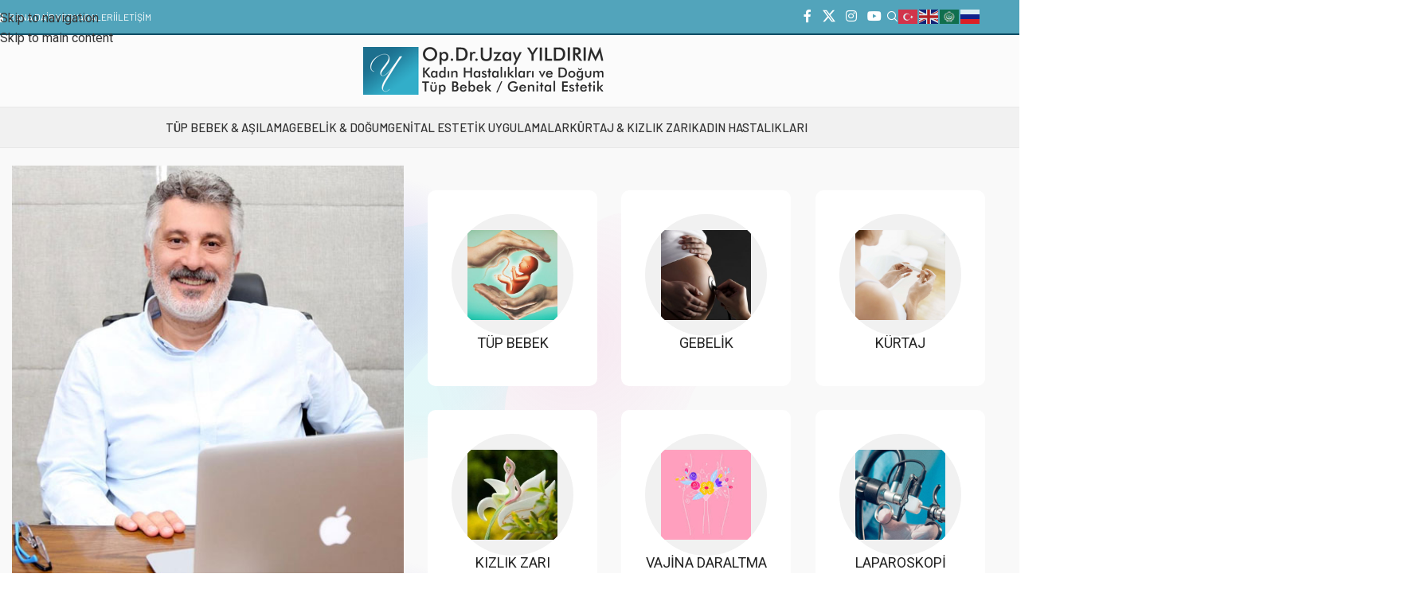

--- FILE ---
content_type: text/html; charset=UTF-8
request_url: https://www.uzayyildirim.com/
body_size: 34805
content:
<!DOCTYPE html>
<html lang="tr" prefix="og: https://ogp.me/ns#">
<head>
	<meta charset="UTF-8">
	<link rel="profile" href="https://gmpg.org/xfn/11">
	<link rel="pingback" href="https://www.uzayyildirim.com/xmlrpc.php">

	<script type="text/javascript">var ajaxurl = "https://www.uzayyildirim.com/wp-admin/admin-ajax.php",ap_nonce 	= "38d8e3ec20",apTemplateUrl = "https://www.uzayyildirim.com/wp-content/plugins/anspress-question-answer/templates/js-template";apQuestionID = "";aplang = {"loading":"Y\u00fckleniyor..","sending":"\u0130stek g\u00f6nderiliyor","file_size_error":"Dosya boyutu 0.48 MB'den b\u00fcy\u00fck","attached_max":"\u0130zin verilen maksimum ek say\u0131s\u0131 kadar ekleme yapt\u0131n\u0131z","commented":"yorumland\u0131","comment":"Yorum","cancel":"\u0130ptal","update":"G\u00fcncelle\u015ftir","your_comment":"Yorumunuzu yaz\u0131n...","notifications":"Bildirimler","mark_all_seen":"Hepsini okunmu\u015f olarak i\u015faretle","search":"Ara","no_permission_comments":"\u00dczg\u00fcn\u00fcz, yorumlar\u0131 okumak i\u00e7in yetkiniz yok."};disable_q_suggestion = "";</script>
<!-- Rank Math PRO tarafından Arama Motoru Optimizasyonu - https://rankmath.com/ -->
<title>Dr. Uzay YILDIRIM - Kadın Hastalıkları ve Doğum</title>
<meta name="description" content="Kadın Doğum Uzmanı Op.Dr.Uzay Yıldırım, Ankara&#039;da muayenehanesinde, tüp bebek tedavisi, normal-riskli gebelik ve doğum takibi yapmaktadır."/>
<meta name="robots" content="follow, index, max-snippet:-1, max-video-preview:-1, max-image-preview:large"/>
<link rel="canonical" href="https://www.uzayyildirim.com" />
<meta property="og:locale" content="tr_TR" />
<meta property="og:type" content="website" />
<meta property="og:title" content="Dr. Uzay YILDIRIM - Kadın Hastalıkları ve Doğum" />
<meta property="og:description" content="Kadın Doğum Uzmanı Op.Dr.Uzay Yıldırım, Ankara&#039;da muayenehanesinde, tüp bebek tedavisi, normal-riskli gebelik ve doğum takibi yapmaktadır." />
<meta property="og:url" content="https://www.uzayyildirim.com" />
<meta property="og:site_name" content="Op. Dr. Uzay Yıldırım" />
<meta property="og:updated_time" content="2025-06-21T16:45:16+03:00" />
<meta property="article:published_time" content="2018-06-22T09:22:27+03:00" />
<meta property="article:modified_time" content="2025-06-21T16:45:16+03:00" />
<meta name="twitter:card" content="summary_large_image" />
<meta name="twitter:title" content="Dr. Uzay YILDIRIM - Kadın Hastalıkları ve Doğum" />
<meta name="twitter:description" content="Kadın Doğum Uzmanı Op.Dr.Uzay Yıldırım, Ankara&#039;da muayenehanesinde, tüp bebek tedavisi, normal-riskli gebelik ve doğum takibi yapmaktadır." />
<meta name="twitter:site" content="@uzayyil" />
<meta name="twitter:creator" content="@uzayyil" />
<meta name="twitter:label1" content="Yazan" />
<meta name="twitter:data1" content="Op. Dr. Uzay Yıldırım" />
<meta name="twitter:label2" content="Okuma süresi" />
<meta name="twitter:data2" content="19 dakika" />
<script type="application/ld+json" class="rank-math-schema-pro">{"@context":"https://schema.org","@graph":[{"@type":"Place","@id":"https://www.uzayyildirim.com/#place","geo":{"@type":"GeoCoordinates","latitude":"39.9043326","longitude":"32.8097276"},"hasMap":"https://www.google.com/maps/search/?api=1&amp;query=39.9043326,32.8097276","address":{"@type":"PostalAddress","streetAddress":"K\u0131z\u0131l\u0131rmak, 1456. Sk. \u0130nci Apt No:1 Daire:7","addressLocality":"\u00c7ankaya","addressRegion":"Ankara","postalCode":"06520"}},{"@type":["MedicalClinic","Organization"],"@id":"https://www.uzayyildirim.com/#organization","name":"Op.Dr.Uzay YILDIRIM","url":"https://www.uzayyildirim.com","sameAs":["https://www.facebook.com/dr.uzayyildirim","https://twitter.com/uzayyil","https://www.instagram.com/uzayyildirim/","https://www.youtube.com/channel/UCsS2ZRJ-QriEsGVU70x4KIw/videos"],"email":"info@uzayyildirim.com","address":{"@type":"PostalAddress","streetAddress":"K\u0131z\u0131l\u0131rmak, 1456. Sk. \u0130nci Apt No:1 Daire:7","addressLocality":"\u00c7ankaya","addressRegion":"Ankara","postalCode":"06520"},"logo":{"@type":"ImageObject","@id":"https://www.uzayyildirim.com/#logo","url":"https://www.uzayyildirim.com/wp-content/uploads/2019/07/dr-uzay-y\u0131ld\u0131r\u0131m-logo.png","contentUrl":"https://www.uzayyildirim.com/wp-content/uploads/2019/07/dr-uzay-y\u0131ld\u0131r\u0131m-logo.png","caption":"Op. Dr. Uzay Y\u0131ld\u0131r\u0131m","inLanguage":"tr","width":"310","height":"60"},"openingHours":["Monday,Tuesday,Wednesday,Thursday,Friday,Saturday,Sunday 09:00-17:00"],"description":"Op. Dr. Uzay Y\u0131ld\u0131r\u0131m, Ankara \u00c7ukurambar\u2019daki \u00f6zel muayenehanesinde, kad\u0131n hastal\u0131klar\u0131 ve do\u011fum alan\u0131nda 20 y\u0131l\u0131 a\u015fk\u0131n deneyimiyle hizmet vermektedir. K\u0131s\u0131rl\u0131k, t\u00fcp bebek, normal ve riskli gebelik takibi, do\u011fum, idrar ka\u00e7\u0131rma, rahim sarkmas\u0131, kad\u0131n kanserleri ve laparoskopik\u2013histeroskopik cerrahi gibi pek \u00e7ok alanda uzmanla\u015fm\u0131\u015ft\u0131r. Ege \u00dcniversitesi T\u0131p Fak\u00fcltesi mezunu olan Dr. Y\u0131ld\u0131r\u0131m, Zeynep Kamil EAH\u2019de uzmanl\u0131\u011f\u0131n\u0131 tamamlam\u0131\u015f; kamu hastanelerinde ve \u00f6zel sa\u011fl\u0131k kurulu\u015flar\u0131nda uzun y\u0131llar g\u00f6rev yapm\u0131\u015ft\u0131r. Bilimsel yay\u0131nlar\u0131, e\u011fitmenlik ge\u00e7mi\u015fi ve hasta odakl\u0131 yakla\u015f\u0131m\u0131 ile Ankara\u2019da g\u00fcvenilir bir kad\u0131n do\u011fum uzman\u0131 olarak tan\u0131nmaktad\u0131r.","location":{"@id":"https://www.uzayyildirim.com/#place"},"image":{"@id":"https://www.uzayyildirim.com/#logo"},"telephone":"+903122100151"},{"@type":"WebSite","@id":"https://www.uzayyildirim.com/#website","url":"https://www.uzayyildirim.com","name":"Op. Dr. Uzay Y\u0131ld\u0131r\u0131m","publisher":{"@id":"https://www.uzayyildirim.com/#organization"},"inLanguage":"tr","potentialAction":{"@type":"SearchAction","target":"https://www.uzayyildirim.com/?s={search_term_string}","query-input":"required name=search_term_string"}},{"@type":"WebPage","@id":"https://www.uzayyildirim.com#webpage","url":"https://www.uzayyildirim.com","name":"Dr. Uzay YILDIRIM - Kad\u0131n Hastal\u0131klar\u0131 ve Do\u011fum","datePublished":"2018-06-22T09:22:27+03:00","dateModified":"2025-06-21T16:45:16+03:00","about":{"@id":"https://www.uzayyildirim.com/#organization"},"isPartOf":{"@id":"https://www.uzayyildirim.com/#website"},"inLanguage":"tr"},{"@type":"Person","@id":"https://www.uzayyildirim.com/yazar/op-dr-uzay-yildirim","name":"Op. Dr. Uzay Y\u0131ld\u0131r\u0131m","url":"https://www.uzayyildirim.com/yazar/op-dr-uzay-yildirim","image":{"@type":"ImageObject","@id":"https://secure.gravatar.com/avatar/a38859e5dc4c3acf966f020db3f78b0af13fa688287dfd4847f77bb576e90c27?s=96&amp;d=identicon&amp;r=g","url":"https://secure.gravatar.com/avatar/a38859e5dc4c3acf966f020db3f78b0af13fa688287dfd4847f77bb576e90c27?s=96&amp;d=identicon&amp;r=g","caption":"Op. Dr. Uzay Y\u0131ld\u0131r\u0131m","inLanguage":"tr"},"worksFor":{"@id":"https://www.uzayyildirim.com/#organization"}},{"@type":"Article","headline":"Dr. Uzay YILDIRIM - Kad\u0131n Hastal\u0131klar\u0131 ve Do\u011fum","datePublished":"2018-06-22T09:22:27+03:00","dateModified":"2025-06-21T16:45:16+03:00","author":{"@id":"https://www.uzayyildirim.com/yazar/op-dr-uzay-yildirim","name":"Op. Dr. Uzay Y\u0131ld\u0131r\u0131m"},"publisher":{"@id":"https://www.uzayyildirim.com/#organization"},"description":"Kad\u0131n Do\u011fum Uzman\u0131 Op.Dr.Uzay Y\u0131ld\u0131r\u0131m, Ankara&#039;da muayenehanesinde, t\u00fcp bebek tedavisi, normal-riskli gebelik ve do\u011fum takibi yapmaktad\u0131r.","name":"Dr. Uzay YILDIRIM - Kad\u0131n Hastal\u0131klar\u0131 ve Do\u011fum","@id":"https://www.uzayyildirim.com#richSnippet","isPartOf":{"@id":"https://www.uzayyildirim.com#webpage"},"inLanguage":"tr","mainEntityOfPage":{"@id":"https://www.uzayyildirim.com#webpage"}}]}</script>
<meta name="google-site-verification" content="LUB50MVKQaYNmbYnpdyjMRLXpoDNdLJrWSdBe6P8fTM" />
<!-- /Rank Math WordPress SEO eklentisi -->

<link rel='dns-prefetch' href='//fonts.googleapis.com' />
<link rel="alternate" type="application/rss+xml" title="Op. Dr. Uzay Yıldırım &raquo; akışı" href="https://www.uzayyildirim.com/feed" />
<link rel="alternate" type="application/rss+xml" title="Op. Dr. Uzay Yıldırım &raquo; yorum akışı" href="https://www.uzayyildirim.com/comments/feed" />
<link rel="alternate" title="oEmbed (JSON)" type="application/json+oembed" href="https://www.uzayyildirim.com/wp-json/oembed/1.0/embed?url=https%3A%2F%2Fwww.uzayyildirim.com%2F" />
<link rel="alternate" title="oEmbed (XML)" type="text/xml+oembed" href="https://www.uzayyildirim.com/wp-json/oembed/1.0/embed?url=https%3A%2F%2Fwww.uzayyildirim.com%2F&#038;format=xml" />
<style id='wp-img-auto-sizes-contain-inline-css' type='text/css'>
img:is([sizes=auto i],[sizes^="auto," i]){contain-intrinsic-size:3000px 1500px}
/*# sourceURL=wp-img-auto-sizes-contain-inline-css */
</style>
<link rel='stylesheet' id='anspress-fonts-css' href='https://www.uzayyildirim.com/wp-content/plugins/anspress-question-answer/templates/css/fonts.css?ver=4.1.20' type='text/css' media='all' />
<link rel='stylesheet' id='anspress-main-css' href='https://www.uzayyildirim.com/wp-content/plugins/anspress-question-answer/templates/css/main.css?ver=4.1.20' type='text/css' media='all' />
<style id='anspress-main-inline-css' type='text/css'>

		#anspress .ap-q-cells{
				margin-left: 60px;
		}
		#anspress .ap-a-cells{
				margin-left: 60px;
		}
/*# sourceURL=anspress-main-inline-css */
</style>
<link rel='stylesheet' id='ap-overrides-css' href='https://www.uzayyildirim.com/wp-content/plugins/anspress-question-answer/templates/css/overrides.css?v=4.1.20&#038;ver=4.1.20' type='text/css' media='all' />
<style id='wp-block-library-inline-css' type='text/css'>
:root{--wp-block-synced-color:#7a00df;--wp-block-synced-color--rgb:122,0,223;--wp-bound-block-color:var(--wp-block-synced-color);--wp-editor-canvas-background:#ddd;--wp-admin-theme-color:#007cba;--wp-admin-theme-color--rgb:0,124,186;--wp-admin-theme-color-darker-10:#006ba1;--wp-admin-theme-color-darker-10--rgb:0,107,160.5;--wp-admin-theme-color-darker-20:#005a87;--wp-admin-theme-color-darker-20--rgb:0,90,135;--wp-admin-border-width-focus:2px}@media (min-resolution:192dpi){:root{--wp-admin-border-width-focus:1.5px}}.wp-element-button{cursor:pointer}:root .has-very-light-gray-background-color{background-color:#eee}:root .has-very-dark-gray-background-color{background-color:#313131}:root .has-very-light-gray-color{color:#eee}:root .has-very-dark-gray-color{color:#313131}:root .has-vivid-green-cyan-to-vivid-cyan-blue-gradient-background{background:linear-gradient(135deg,#00d084,#0693e3)}:root .has-purple-crush-gradient-background{background:linear-gradient(135deg,#34e2e4,#4721fb 50%,#ab1dfe)}:root .has-hazy-dawn-gradient-background{background:linear-gradient(135deg,#faaca8,#dad0ec)}:root .has-subdued-olive-gradient-background{background:linear-gradient(135deg,#fafae1,#67a671)}:root .has-atomic-cream-gradient-background{background:linear-gradient(135deg,#fdd79a,#004a59)}:root .has-nightshade-gradient-background{background:linear-gradient(135deg,#330968,#31cdcf)}:root .has-midnight-gradient-background{background:linear-gradient(135deg,#020381,#2874fc)}:root{--wp--preset--font-size--normal:16px;--wp--preset--font-size--huge:42px}.has-regular-font-size{font-size:1em}.has-larger-font-size{font-size:2.625em}.has-normal-font-size{font-size:var(--wp--preset--font-size--normal)}.has-huge-font-size{font-size:var(--wp--preset--font-size--huge)}.has-text-align-center{text-align:center}.has-text-align-left{text-align:left}.has-text-align-right{text-align:right}.has-fit-text{white-space:nowrap!important}#end-resizable-editor-section{display:none}.aligncenter{clear:both}.items-justified-left{justify-content:flex-start}.items-justified-center{justify-content:center}.items-justified-right{justify-content:flex-end}.items-justified-space-between{justify-content:space-between}.screen-reader-text{border:0;clip-path:inset(50%);height:1px;margin:-1px;overflow:hidden;padding:0;position:absolute;width:1px;word-wrap:normal!important}.screen-reader-text:focus{background-color:#ddd;clip-path:none;color:#444;display:block;font-size:1em;height:auto;left:5px;line-height:normal;padding:15px 23px 14px;text-decoration:none;top:5px;width:auto;z-index:100000}html :where(.has-border-color){border-style:solid}html :where([style*=border-top-color]){border-top-style:solid}html :where([style*=border-right-color]){border-right-style:solid}html :where([style*=border-bottom-color]){border-bottom-style:solid}html :where([style*=border-left-color]){border-left-style:solid}html :where([style*=border-width]){border-style:solid}html :where([style*=border-top-width]){border-top-style:solid}html :where([style*=border-right-width]){border-right-style:solid}html :where([style*=border-bottom-width]){border-bottom-style:solid}html :where([style*=border-left-width]){border-left-style:solid}html :where(img[class*=wp-image-]){height:auto;max-width:100%}:where(figure){margin:0 0 1em}html :where(.is-position-sticky){--wp-admin--admin-bar--position-offset:var(--wp-admin--admin-bar--height,0px)}@media screen and (max-width:600px){html :where(.is-position-sticky){--wp-admin--admin-bar--position-offset:0px}}

/*# sourceURL=wp-block-library-inline-css */
</style><style id='global-styles-inline-css' type='text/css'>
:root{--wp--preset--aspect-ratio--square: 1;--wp--preset--aspect-ratio--4-3: 4/3;--wp--preset--aspect-ratio--3-4: 3/4;--wp--preset--aspect-ratio--3-2: 3/2;--wp--preset--aspect-ratio--2-3: 2/3;--wp--preset--aspect-ratio--16-9: 16/9;--wp--preset--aspect-ratio--9-16: 9/16;--wp--preset--color--black: #000000;--wp--preset--color--cyan-bluish-gray: #abb8c3;--wp--preset--color--white: #ffffff;--wp--preset--color--pale-pink: #f78da7;--wp--preset--color--vivid-red: #cf2e2e;--wp--preset--color--luminous-vivid-orange: #ff6900;--wp--preset--color--luminous-vivid-amber: #fcb900;--wp--preset--color--light-green-cyan: #7bdcb5;--wp--preset--color--vivid-green-cyan: #00d084;--wp--preset--color--pale-cyan-blue: #8ed1fc;--wp--preset--color--vivid-cyan-blue: #0693e3;--wp--preset--color--vivid-purple: #9b51e0;--wp--preset--gradient--vivid-cyan-blue-to-vivid-purple: linear-gradient(135deg,rgb(6,147,227) 0%,rgb(155,81,224) 100%);--wp--preset--gradient--light-green-cyan-to-vivid-green-cyan: linear-gradient(135deg,rgb(122,220,180) 0%,rgb(0,208,130) 100%);--wp--preset--gradient--luminous-vivid-amber-to-luminous-vivid-orange: linear-gradient(135deg,rgb(252,185,0) 0%,rgb(255,105,0) 100%);--wp--preset--gradient--luminous-vivid-orange-to-vivid-red: linear-gradient(135deg,rgb(255,105,0) 0%,rgb(207,46,46) 100%);--wp--preset--gradient--very-light-gray-to-cyan-bluish-gray: linear-gradient(135deg,rgb(238,238,238) 0%,rgb(169,184,195) 100%);--wp--preset--gradient--cool-to-warm-spectrum: linear-gradient(135deg,rgb(74,234,220) 0%,rgb(151,120,209) 20%,rgb(207,42,186) 40%,rgb(238,44,130) 60%,rgb(251,105,98) 80%,rgb(254,248,76) 100%);--wp--preset--gradient--blush-light-purple: linear-gradient(135deg,rgb(255,206,236) 0%,rgb(152,150,240) 100%);--wp--preset--gradient--blush-bordeaux: linear-gradient(135deg,rgb(254,205,165) 0%,rgb(254,45,45) 50%,rgb(107,0,62) 100%);--wp--preset--gradient--luminous-dusk: linear-gradient(135deg,rgb(255,203,112) 0%,rgb(199,81,192) 50%,rgb(65,88,208) 100%);--wp--preset--gradient--pale-ocean: linear-gradient(135deg,rgb(255,245,203) 0%,rgb(182,227,212) 50%,rgb(51,167,181) 100%);--wp--preset--gradient--electric-grass: linear-gradient(135deg,rgb(202,248,128) 0%,rgb(113,206,126) 100%);--wp--preset--gradient--midnight: linear-gradient(135deg,rgb(2,3,129) 0%,rgb(40,116,252) 100%);--wp--preset--font-size--small: 13px;--wp--preset--font-size--medium: 20px;--wp--preset--font-size--large: 36px;--wp--preset--font-size--x-large: 42px;--wp--preset--spacing--20: 0.44rem;--wp--preset--spacing--30: 0.67rem;--wp--preset--spacing--40: 1rem;--wp--preset--spacing--50: 1.5rem;--wp--preset--spacing--60: 2.25rem;--wp--preset--spacing--70: 3.38rem;--wp--preset--spacing--80: 5.06rem;--wp--preset--shadow--natural: 6px 6px 9px rgba(0, 0, 0, 0.2);--wp--preset--shadow--deep: 12px 12px 50px rgba(0, 0, 0, 0.4);--wp--preset--shadow--sharp: 6px 6px 0px rgba(0, 0, 0, 0.2);--wp--preset--shadow--outlined: 6px 6px 0px -3px rgb(255, 255, 255), 6px 6px rgb(0, 0, 0);--wp--preset--shadow--crisp: 6px 6px 0px rgb(0, 0, 0);}:where(body) { margin: 0; }.wp-site-blocks > .alignleft { float: left; margin-right: 2em; }.wp-site-blocks > .alignright { float: right; margin-left: 2em; }.wp-site-blocks > .aligncenter { justify-content: center; margin-left: auto; margin-right: auto; }:where(.is-layout-flex){gap: 0.5em;}:where(.is-layout-grid){gap: 0.5em;}.is-layout-flow > .alignleft{float: left;margin-inline-start: 0;margin-inline-end: 2em;}.is-layout-flow > .alignright{float: right;margin-inline-start: 2em;margin-inline-end: 0;}.is-layout-flow > .aligncenter{margin-left: auto !important;margin-right: auto !important;}.is-layout-constrained > .alignleft{float: left;margin-inline-start: 0;margin-inline-end: 2em;}.is-layout-constrained > .alignright{float: right;margin-inline-start: 2em;margin-inline-end: 0;}.is-layout-constrained > .aligncenter{margin-left: auto !important;margin-right: auto !important;}.is-layout-constrained > :where(:not(.alignleft):not(.alignright):not(.alignfull)){margin-left: auto !important;margin-right: auto !important;}body .is-layout-flex{display: flex;}.is-layout-flex{flex-wrap: wrap;align-items: center;}.is-layout-flex > :is(*, div){margin: 0;}body .is-layout-grid{display: grid;}.is-layout-grid > :is(*, div){margin: 0;}body{padding-top: 0px;padding-right: 0px;padding-bottom: 0px;padding-left: 0px;}a:where(:not(.wp-element-button)){text-decoration: none;}:root :where(.wp-element-button, .wp-block-button__link){background-color: #32373c;border-width: 0;color: #fff;font-family: inherit;font-size: inherit;font-style: inherit;font-weight: inherit;letter-spacing: inherit;line-height: inherit;padding-top: calc(0.667em + 2px);padding-right: calc(1.333em + 2px);padding-bottom: calc(0.667em + 2px);padding-left: calc(1.333em + 2px);text-decoration: none;text-transform: inherit;}.has-black-color{color: var(--wp--preset--color--black) !important;}.has-cyan-bluish-gray-color{color: var(--wp--preset--color--cyan-bluish-gray) !important;}.has-white-color{color: var(--wp--preset--color--white) !important;}.has-pale-pink-color{color: var(--wp--preset--color--pale-pink) !important;}.has-vivid-red-color{color: var(--wp--preset--color--vivid-red) !important;}.has-luminous-vivid-orange-color{color: var(--wp--preset--color--luminous-vivid-orange) !important;}.has-luminous-vivid-amber-color{color: var(--wp--preset--color--luminous-vivid-amber) !important;}.has-light-green-cyan-color{color: var(--wp--preset--color--light-green-cyan) !important;}.has-vivid-green-cyan-color{color: var(--wp--preset--color--vivid-green-cyan) !important;}.has-pale-cyan-blue-color{color: var(--wp--preset--color--pale-cyan-blue) !important;}.has-vivid-cyan-blue-color{color: var(--wp--preset--color--vivid-cyan-blue) !important;}.has-vivid-purple-color{color: var(--wp--preset--color--vivid-purple) !important;}.has-black-background-color{background-color: var(--wp--preset--color--black) !important;}.has-cyan-bluish-gray-background-color{background-color: var(--wp--preset--color--cyan-bluish-gray) !important;}.has-white-background-color{background-color: var(--wp--preset--color--white) !important;}.has-pale-pink-background-color{background-color: var(--wp--preset--color--pale-pink) !important;}.has-vivid-red-background-color{background-color: var(--wp--preset--color--vivid-red) !important;}.has-luminous-vivid-orange-background-color{background-color: var(--wp--preset--color--luminous-vivid-orange) !important;}.has-luminous-vivid-amber-background-color{background-color: var(--wp--preset--color--luminous-vivid-amber) !important;}.has-light-green-cyan-background-color{background-color: var(--wp--preset--color--light-green-cyan) !important;}.has-vivid-green-cyan-background-color{background-color: var(--wp--preset--color--vivid-green-cyan) !important;}.has-pale-cyan-blue-background-color{background-color: var(--wp--preset--color--pale-cyan-blue) !important;}.has-vivid-cyan-blue-background-color{background-color: var(--wp--preset--color--vivid-cyan-blue) !important;}.has-vivid-purple-background-color{background-color: var(--wp--preset--color--vivid-purple) !important;}.has-black-border-color{border-color: var(--wp--preset--color--black) !important;}.has-cyan-bluish-gray-border-color{border-color: var(--wp--preset--color--cyan-bluish-gray) !important;}.has-white-border-color{border-color: var(--wp--preset--color--white) !important;}.has-pale-pink-border-color{border-color: var(--wp--preset--color--pale-pink) !important;}.has-vivid-red-border-color{border-color: var(--wp--preset--color--vivid-red) !important;}.has-luminous-vivid-orange-border-color{border-color: var(--wp--preset--color--luminous-vivid-orange) !important;}.has-luminous-vivid-amber-border-color{border-color: var(--wp--preset--color--luminous-vivid-amber) !important;}.has-light-green-cyan-border-color{border-color: var(--wp--preset--color--light-green-cyan) !important;}.has-vivid-green-cyan-border-color{border-color: var(--wp--preset--color--vivid-green-cyan) !important;}.has-pale-cyan-blue-border-color{border-color: var(--wp--preset--color--pale-cyan-blue) !important;}.has-vivid-cyan-blue-border-color{border-color: var(--wp--preset--color--vivid-cyan-blue) !important;}.has-vivid-purple-border-color{border-color: var(--wp--preset--color--vivid-purple) !important;}.has-vivid-cyan-blue-to-vivid-purple-gradient-background{background: var(--wp--preset--gradient--vivid-cyan-blue-to-vivid-purple) !important;}.has-light-green-cyan-to-vivid-green-cyan-gradient-background{background: var(--wp--preset--gradient--light-green-cyan-to-vivid-green-cyan) !important;}.has-luminous-vivid-amber-to-luminous-vivid-orange-gradient-background{background: var(--wp--preset--gradient--luminous-vivid-amber-to-luminous-vivid-orange) !important;}.has-luminous-vivid-orange-to-vivid-red-gradient-background{background: var(--wp--preset--gradient--luminous-vivid-orange-to-vivid-red) !important;}.has-very-light-gray-to-cyan-bluish-gray-gradient-background{background: var(--wp--preset--gradient--very-light-gray-to-cyan-bluish-gray) !important;}.has-cool-to-warm-spectrum-gradient-background{background: var(--wp--preset--gradient--cool-to-warm-spectrum) !important;}.has-blush-light-purple-gradient-background{background: var(--wp--preset--gradient--blush-light-purple) !important;}.has-blush-bordeaux-gradient-background{background: var(--wp--preset--gradient--blush-bordeaux) !important;}.has-luminous-dusk-gradient-background{background: var(--wp--preset--gradient--luminous-dusk) !important;}.has-pale-ocean-gradient-background{background: var(--wp--preset--gradient--pale-ocean) !important;}.has-electric-grass-gradient-background{background: var(--wp--preset--gradient--electric-grass) !important;}.has-midnight-gradient-background{background: var(--wp--preset--gradient--midnight) !important;}.has-small-font-size{font-size: var(--wp--preset--font-size--small) !important;}.has-medium-font-size{font-size: var(--wp--preset--font-size--medium) !important;}.has-large-font-size{font-size: var(--wp--preset--font-size--large) !important;}.has-x-large-font-size{font-size: var(--wp--preset--font-size--x-large) !important;}
/*# sourceURL=global-styles-inline-css */
</style>

<link rel='stylesheet' id='js_composer_front-css' href='https://www.uzayyildirim.com/wp-content/plugins/js_composer/assets/css/js_composer.min.css?ver=8.2' type='text/css' media='all' />
<link rel='stylesheet' id='vc_font_awesome_5_shims-css' href='https://www.uzayyildirim.com/wp-content/plugins/js_composer/assets/lib/vendor/node_modules/@fortawesome/fontawesome-free/css/v4-shims.min.css?ver=8.2' type='text/css' media='all' />
<link rel='stylesheet' id='wd-style-base-css' href='https://www.uzayyildirim.com/wp-content/themes/woodmart/css/parts/base.min.css?ver=8.3.9' type='text/css' media='all' />
<link rel='stylesheet' id='wd-helpers-wpb-elem-css' href='https://www.uzayyildirim.com/wp-content/themes/woodmart/css/parts/helpers-wpb-elem.min.css?ver=8.3.9' type='text/css' media='all' />
<link rel='stylesheet' id='wd-wpbakery-base-css' href='https://www.uzayyildirim.com/wp-content/themes/woodmart/css/parts/int-wpb-base.min.css?ver=8.3.9' type='text/css' media='all' />
<link rel='stylesheet' id='wd-wpbakery-base-deprecated-css' href='https://www.uzayyildirim.com/wp-content/themes/woodmart/css/parts/int-wpb-base-deprecated.min.css?ver=8.3.9' type='text/css' media='all' />
<link rel='stylesheet' id='wd-notices-fixed-css' href='https://www.uzayyildirim.com/wp-content/themes/woodmart/css/parts/woo-opt-sticky-notices-old.min.css?ver=8.3.9' type='text/css' media='all' />
<link rel='stylesheet' id='wd-wp-blocks-css' href='https://www.uzayyildirim.com/wp-content/themes/woodmart/css/parts/wp-blocks.min.css?ver=8.3.9' type='text/css' media='all' />
<link rel='stylesheet' id='wd-header-base-css' href='https://www.uzayyildirim.com/wp-content/themes/woodmart/css/parts/header-base.min.css?ver=8.3.9' type='text/css' media='all' />
<link rel='stylesheet' id='wd-mod-tools-css' href='https://www.uzayyildirim.com/wp-content/themes/woodmart/css/parts/mod-tools.min.css?ver=8.3.9' type='text/css' media='all' />
<link rel='stylesheet' id='wd-header-elements-base-css' href='https://www.uzayyildirim.com/wp-content/themes/woodmart/css/parts/header-el-base.min.css?ver=8.3.9' type='text/css' media='all' />
<link rel='stylesheet' id='wd-social-icons-css' href='https://www.uzayyildirim.com/wp-content/themes/woodmart/css/parts/el-social-icons.min.css?ver=8.3.9' type='text/css' media='all' />
<link rel='stylesheet' id='wd-header-search-css' href='https://www.uzayyildirim.com/wp-content/themes/woodmart/css/parts/header-el-search.min.css?ver=8.3.9' type='text/css' media='all' />
<link rel='stylesheet' id='wd-header-mobile-nav-dropdown-css' href='https://www.uzayyildirim.com/wp-content/themes/woodmart/css/parts/header-el-mobile-nav-dropdown.min.css?ver=8.3.9' type='text/css' media='all' />
<link rel='stylesheet' id='wd-mod-nav-menu-label-css' href='https://www.uzayyildirim.com/wp-content/themes/woodmart/css/parts/mod-nav-menu-label.min.css?ver=8.3.9' type='text/css' media='all' />
<link rel='stylesheet' id='wd-widget-wd-recent-posts-css' href='https://www.uzayyildirim.com/wp-content/themes/woodmart/css/parts/widget-wd-recent-posts.min.css?ver=8.3.9' type='text/css' media='all' />
<link rel='stylesheet' id='wd-el-menu-css' href='https://www.uzayyildirim.com/wp-content/themes/woodmart/css/parts/el-menu.min.css?ver=8.3.9' type='text/css' media='all' />
<link rel='stylesheet' id='wd-mod-animations-keyframes-css' href='https://www.uzayyildirim.com/wp-content/themes/woodmart/css/parts/int-wbp-el-animations.min.css?ver=8.3.9' type='text/css' media='all' />
<link rel='stylesheet' id='wd-button-css' href='https://www.uzayyildirim.com/wp-content/themes/woodmart/css/parts/el-button.min.css?ver=8.3.9' type='text/css' media='all' />
<link rel='stylesheet' id='wd-responsive-text-css' href='https://www.uzayyildirim.com/wp-content/themes/woodmart/css/parts/el-responsive-text.min.css?ver=8.3.9' type='text/css' media='all' />
<link rel='stylesheet' id='wd-swiper-css' href='https://www.uzayyildirim.com/wp-content/themes/woodmart/css/parts/lib-swiper.min.css?ver=8.3.9' type='text/css' media='all' />
<link rel='stylesheet' id='wd-info-box-css' href='https://www.uzayyildirim.com/wp-content/themes/woodmart/css/parts/el-info-box.min.css?ver=8.3.9' type='text/css' media='all' />
<link rel='stylesheet' id='wd-info-box-style-shadow-and-bg-hover-css' href='https://www.uzayyildirim.com/wp-content/themes/woodmart/css/parts/el-info-box-style-shadow-and-bg-hover.min.css?ver=8.3.9' type='text/css' media='all' />
<link rel='stylesheet' id='wd-swiper-arrows-css' href='https://www.uzayyildirim.com/wp-content/themes/woodmart/css/parts/lib-swiper-arrows.min.css?ver=8.3.9' type='text/css' media='all' />
<link rel='stylesheet' id='wd-swiper-pagin-css' href='https://www.uzayyildirim.com/wp-content/themes/woodmart/css/parts/lib-swiper-pagin.min.css?ver=8.3.9' type='text/css' media='all' />
<link rel='stylesheet' id='wd-banner-css' href='https://www.uzayyildirim.com/wp-content/themes/woodmart/css/parts/wpb-el-banner.min.css?ver=8.3.9' type='text/css' media='all' />
<link rel='stylesheet' id='wd-banner-hover-bg-and-border-css' href='https://www.uzayyildirim.com/wp-content/themes/woodmart/css/parts/el-banner-hover-bg-and-border.min.css?ver=8.3.9' type='text/css' media='all' />
<link rel='stylesheet' id='wd-banner-btn-hover-css' href='https://www.uzayyildirim.com/wp-content/themes/woodmart/css/parts/el-banner-btn-hover.min.css?ver=8.3.9' type='text/css' media='all' />
<link rel='stylesheet' id='wd-mod-highlighted-text-css' href='https://www.uzayyildirim.com/wp-content/themes/woodmart/css/parts/mod-highlighted-text.min.css?ver=8.3.9' type='text/css' media='all' />
<link rel='stylesheet' id='wd-dividers-css' href='https://www.uzayyildirim.com/wp-content/themes/woodmart/css/parts/el-row-divider.min.css?ver=8.3.9' type='text/css' media='all' />
<link rel='stylesheet' id='wd-photoswipe-css' href='https://www.uzayyildirim.com/wp-content/themes/woodmart/css/parts/lib-photoswipe.min.css?ver=8.3.9' type='text/css' media='all' />
<link rel='stylesheet' id='wd-image-gallery-css' href='https://www.uzayyildirim.com/wp-content/themes/woodmart/css/parts/el-gallery.min.css?ver=8.3.9' type='text/css' media='all' />
<link rel='stylesheet' id='wd-footer-base-css' href='https://www.uzayyildirim.com/wp-content/themes/woodmart/css/parts/footer-base.min.css?ver=8.3.9' type='text/css' media='all' />
<link rel='stylesheet' id='wd-header-search-fullscreen-css' href='https://www.uzayyildirim.com/wp-content/themes/woodmart/css/parts/header-el-search-fullscreen-general.min.css?ver=8.3.9' type='text/css' media='all' />
<link rel='stylesheet' id='wd-header-search-fullscreen-1-css' href='https://www.uzayyildirim.com/wp-content/themes/woodmart/css/parts/header-el-search-fullscreen-1.min.css?ver=8.3.9' type='text/css' media='all' />
<link rel='stylesheet' id='wd-wd-search-form-css' href='https://www.uzayyildirim.com/wp-content/themes/woodmart/css/parts/wd-search-form.min.css?ver=8.3.9' type='text/css' media='all' />
<link rel='stylesheet' id='wd-wd-search-results-css' href='https://www.uzayyildirim.com/wp-content/themes/woodmart/css/parts/wd-search-results.min.css?ver=8.3.9' type='text/css' media='all' />
<link rel='stylesheet' id='wd-wd-search-dropdown-css' href='https://www.uzayyildirim.com/wp-content/themes/woodmart/css/parts/wd-search-dropdown.min.css?ver=8.3.9' type='text/css' media='all' />
<link rel='stylesheet' id='xts-google-fonts-css' href='https://fonts.googleapis.com/css?family=Roboto%3A400%2C600%7CBarlow%3A400%2C600%2C500%7CKalam%3A400%2C700&#038;display=swap&#038;ver=8.3.9' type='text/css' media='all' />
<script type="text/javascript" src="https://www.uzayyildirim.com/wp-includes/js/jquery/jquery.min.js?ver=3.7.1" id="jquery-core-js"></script>
<script type="text/javascript" src="https://www.uzayyildirim.com/wp-includes/js/jquery/jquery-migrate.min.js?ver=3.4.1" id="jquery-migrate-js"></script>
<script type="text/javascript" src="https://www.uzayyildirim.com/wp-content/themes/woodmart/js/scripts/global/scrollBar.min.js?ver=8.3.9" id="wd-scrollbar-js"></script>
<script></script><link rel="https://api.w.org/" href="https://www.uzayyildirim.com/wp-json/" /><link rel="alternate" title="JSON" type="application/json" href="https://www.uzayyildirim.com/wp-json/wp/v2/pages/1589" /><link rel="EditURI" type="application/rsd+xml" title="RSD" href="https://www.uzayyildirim.com/xmlrpc.php?rsd" />
<meta name="generator" content="WordPress 6.9" />
<link rel='shortlink' href='https://www.uzayyildirim.com/' />
<script>readMoreArgs = []</script><script type="text/javascript">
				EXPM_VERSION=3.55;EXPM_AJAX_URL='https://www.uzayyildirim.com/wp-admin/admin-ajax.php';
			function yrmAddEvent(element, eventName, fn) {
				if (element.addEventListener)
					element.addEventListener(eventName, fn, false);
				else if (element.attachEvent)
					element.attachEvent('on' + eventName, fn);
			}
			</script><!-- HFCM by 99 Robots - Snippet # 1: Analytics -->
<!-- Global site tag (gtag.js) - Google Analytics -->
<script async src="https://www.googletagmanager.com/gtag/js?id=UA-80699381-1"></script>
<script>
  window.dataLayer = window.dataLayer || [];
  function gtag(){dataLayer.push(arguments);}
  gtag('js', new Date());

  gtag('config', 'UA-80699381-1');
</script>

<!-- /end HFCM by 99 Robots -->
<!-- HFCM by 99 Robots - Snippet # 2: Tag Manager 1 -->
<!-- Google Tag Manager -->
<script>(function(w,d,s,l,i){w[l]=w[l]||[];w[l].push({'gtm.start':
new Date().getTime(),event:'gtm.js'});var f=d.getElementsByTagName(s)[0],
j=d.createElement(s),dl=l!='dataLayer'?'&l='+l:'';j.async=true;j.src=
'https://www.googletagmanager.com/gtm.js?id='+i+dl;f.parentNode.insertBefore(j,f);
})(window,document,'script','dataLayer','GTM-W6Z2SR3');</script>
<!-- End Google Tag Manager -->
<!-- /end HFCM by 99 Robots -->
<!-- HFCM by 99 Robots - Snippet # 4: font -->
<link rel="stylesheet" href="https://cdnjs.cloudflare.com/ajax/libs/font-awesome/6.5.1/css/all.min.css">

<!-- /end HFCM by 99 Robots -->
					<meta name="viewport" content="width=device-width, initial-scale=1.0, maximum-scale=1.0, user-scalable=no">
											<link rel="preload" as="font" href="https://www.uzayyildirim.com/wp-content/themes/woodmart/fonts/woodmart-font-1-400.woff2?v=8.3.9" type="font/woff2" crossorigin>
					<meta name="generator" content="Powered by WPBakery Page Builder - drag and drop page builder for WordPress."/>
<link rel="icon" href="https://www.uzayyildirim.com/wp-content/uploads/2019/05/favicon-1.ico" sizes="32x32" />
<link rel="icon" href="https://www.uzayyildirim.com/wp-content/uploads/2019/05/favicon-1.ico" sizes="192x192" />
<link rel="apple-touch-icon" href="https://www.uzayyildirim.com/wp-content/uploads/2019/05/favicon-1.ico" />
<meta name="msapplication-TileImage" content="https://www.uzayyildirim.com/wp-content/uploads/2019/05/favicon-1.ico" />
<style>
		
		</style><style data-type="woodmart_shortcodes-custom-css">#wd-5d94bd1acd2d6 a{background-color:#1e73be;border-color:#1e73be !important;}#wd-5d94bd1acd2d6 a:hover{background-color:#1e73be;border-color:#1e73be !important;}#wd-5d9d4faed8e08 .woodmart-text-block{line-height:48px;font-size:38px;}#wd-67b34160b3bb8 .info-box-title{line-height:28px;font-size:18px;}#wd-64e0716369f3c .info-box-title{line-height:28px;font-size:18px;}#wd-67b3428f7ee6b .info-box-title{line-height:28px;font-size:18px;}#wd-5d26096703e37 .info-box-title{line-height:28px;font-size:18px;}#wd-60280831e58c9 .info-box-title{line-height:28px;font-size:18px;}#wd-5d94d2150bd32 .info-box-title{line-height:28px;font-size:18px;}#wd-5ced76c4b2b59 svg{fill:#ffffff;}#wd-5cf01b16df7b7 .woodmart-text-block{line-height:46px;font-size:36px;color:#b58352;}#wd-5cf01b2256c48 .woodmart-text-block{line-height:65px;font-size:55px;}#wd-5cfe8aca1f94e a{background-color:#1e73be;border-color:#1e73be !important;}#wd-5cfe8aca1f94e a:hover{background-color:#0066bf;border-color:#0066bf !important;}#wd-5d862a4088599 .woodmart-text-block{line-height:65px;font-size:55px;}#wd-5cfe8b519d10e a{background-color:#1e73be;border-color:#1e73be !important;}#wd-5cfe8b519d10e a:hover{background-color:#0066bf;border-color:#0066bf !important;}#wd-5ce881a5c1af5 svg{fill:#ffffff;}#wd-5ce880459ee59 svg{fill:#e1f0f4;}@media (max-width: 1199px) {html .wd-rs-67c710ccde03e{margin-right:1px !important;margin-left:1px !important;}#wd-5d9d4faed8e08 .woodmart-text-block{line-height:44px;font-size:34px;}#wd-5cf01b16df7b7 .woodmart-text-block{line-height:32px;font-size:22px;}#wd-5cf01b2256c48 .woodmart-text-block{line-height:46px;font-size:36px;}#wd-5d862a4088599 .woodmart-text-block{line-height:46px;font-size:36px;}}@media (max-width: 767px) {html .wd-rs-67c710ccde03e{margin-right:1px !important;margin-left:1px !important;}#wd-5d9d4faed8e08 .woodmart-text-block{line-height:34px;font-size:24px;}#wd-5cf01b16df7b7 .woodmart-text-block{line-height:28px;font-size:18px;}#wd-5cf01b2256c48 .woodmart-text-block{line-height:34px;font-size:24px;}#wd-5d862a4088599 .woodmart-text-block{line-height:34px;font-size:24px;}}</style><style type="text/css" data-type="vc_shortcodes-custom-css">.vc_custom_1570023911715{margin-bottom: -30px !important;padding-top: 3vh !important;background: #f9f9f9 url(https://www.uzayyildirim.com/wp-content/uploads/2019/05/home-1-bg-gr-4.svg?id=4286) !important;}.vc_custom_1741099236183{margin-right: 8% !important;margin-left: 8% !important;}.vc_custom_1561716869785{margin-top: -40px !important;}.vc_custom_1741099481424{margin-bottom: -80px !important;}.vc_custom_1741099812202{margin-bottom: -35px !important;padding-top: 0px !important;}.vc_custom_1741099803092{margin-bottom: 2vh !important;padding-top: 0px !important;background-position: 0 0 !important;background-repeat: no-repeat !important;}.vc_custom_1741099964679{padding-top: -20px !important;}.vc_custom_1741100380632{margin-bottom: -30px !important;}.vc_custom_1739800958324{margin-bottom: 30px !important;background-color: #ffffff !important;background-position: 0 0 !important;background-repeat: no-repeat !important;border-radius: 10px !important;}.vc_custom_1692430711357{margin-bottom: 30px !important;background-color: #ffffff !important;background-position: 0 0 !important;background-repeat: no-repeat !important;border-radius: 10px !important;}.vc_custom_1739801461681{margin-bottom: 30px !important;background-color: #ffffff !important;background-position: 0 0 !important;background-repeat: no-repeat !important;border-radius: 10px !important;}.vc_custom_1562763331071{margin-bottom: 30px !important;background-color: #ffffff !important;background-position: 0 0 !important;background-repeat: no-repeat !important;border-radius: 10px !important;}.vc_custom_1613236296693{margin-bottom: 30px !important;background-color: #ffffff !important;background-position: 0 0 !important;background-repeat: no-repeat !important;border-radius: 10px !important;}.vc_custom_1570023687502{margin-bottom: 30px !important;background-color: #ffffff !important;background-position: 0 0 !important;background-repeat: no-repeat !important;border-radius: 10px !important;}.vc_custom_1559227775049{padding-top: 4vh !important;padding-bottom: 2vh !important;background-image: url(https://www.uzayyildirim.com/wp-content/uploads/2019/05/papatya.jpg?id=5534) !important;background-position: center !important;background-repeat: no-repeat !important;background-size: cover !important;}.vc_custom_1525683911075{padding-top: 5vh !important;padding-right: 15% !important;padding-bottom: 5vh !important;padding-left: 15% !important;}.vc_custom_1559226744800{margin-right: -60px !important;margin-bottom: 0px !important;padding-top: 4vh !important;padding-bottom: 4vh !important;}.vc_custom_1559228894425{margin-bottom: -5px !important;}.vc_custom_1559228903171{margin-bottom: 15px !important;}.vc_custom_1564326834615{margin-bottom: 4vh !important;padding-top: 5vh !important;padding-right: 15% !important;padding-bottom: 5vh !important;padding-left: 15% !important;}.vc_custom_1564326848158{margin-bottom: 4vh !important;padding-top: 2vh !important;padding-bottom: 4vh !important;background-image: url(https://www.uzayyildirim.com/wp-content/uploads/2019/05/selale-bg-1.jpg?id=5108) !important;background-position: center !important;background-repeat: no-repeat !important;background-size: cover !important;}.vc_custom_1569063300566{margin-bottom: 15px !important;}.vc_custom_1739801081486{margin-bottom: 0px !important;margin-left: -60px !important;padding-top: 4vh !important;padding-bottom: 4vh !important;}</style><noscript><style> .wpb_animate_when_almost_visible { opacity: 1; }</style></noscript>			<style id="wd-style-header_731951-css" data-type="wd-style-header_731951">
				:root{
	--wd-top-bar-h: 42px;
	--wd-top-bar-sm-h: 38px;
	--wd-top-bar-sticky-h: .00001px;
	--wd-top-bar-brd-w: 2px;

	--wd-header-general-h: 90px;
	--wd-header-general-sm-h: 60px;
	--wd-header-general-sticky-h: 75px;
	--wd-header-general-brd-w: 1px;

	--wd-header-bottom-h: 50px;
	--wd-header-bottom-sm-h: .00001px;
	--wd-header-bottom-sticky-h: 50px;
	--wd-header-bottom-brd-w: 1px;

	--wd-header-clone-h: .00001px;

	--wd-header-brd-w: calc(var(--wd-top-bar-brd-w) + var(--wd-header-general-brd-w) + var(--wd-header-bottom-brd-w));
	--wd-header-h: calc(var(--wd-top-bar-h) + var(--wd-header-general-h) + var(--wd-header-bottom-h) + var(--wd-header-brd-w));
	--wd-header-sticky-h: calc(var(--wd-top-bar-sticky-h) + var(--wd-header-general-sticky-h) + var(--wd-header-bottom-sticky-h) + var(--wd-header-clone-h) + var(--wd-header-brd-w));
	--wd-header-sm-h: calc(var(--wd-top-bar-sm-h) + var(--wd-header-general-sm-h) + var(--wd-header-bottom-sm-h) + var(--wd-header-brd-w));
}

.whb-top-bar .wd-dropdown {
	margin-top: 0px;
}

.whb-top-bar .wd-dropdown:after {
	height: 11px;
}


.whb-sticked .whb-general-header .wd-dropdown:not(.sub-sub-menu) {
	margin-top: 16.5px;
}

.whb-sticked .whb-general-header .wd-dropdown:not(.sub-sub-menu):after {
	height: 27.5px;
}

:root:has(.whb-top-bar.whb-border-boxed) {
	--wd-top-bar-brd-w: .00001px;
}

@media (max-width: 1024px) {
:root:has(.whb-top-bar.whb-hidden-mobile) {
	--wd-top-bar-brd-w: .00001px;
}
}

:root:has(.whb-general-header.whb-border-boxed) {
	--wd-header-general-brd-w: .00001px;
}

@media (max-width: 1024px) {
:root:has(.whb-general-header.whb-hidden-mobile) {
	--wd-header-general-brd-w: .00001px;
}
}

:root:has(.whb-header-bottom.whb-border-boxed) {
	--wd-header-bottom-brd-w: .00001px;
}

@media (max-width: 1024px) {
:root:has(.whb-header-bottom.whb-hidden-mobile) {
	--wd-header-bottom-brd-w: .00001px;
}
}

.whb-header-bottom .wd-dropdown {
	margin-top: 4px;
}

.whb-header-bottom .wd-dropdown:after {
	height: 15px;
}

.whb-sticked .whb-header-bottom .wd-dropdown:not(.sub-sub-menu) {
	margin-top: 4px;
}

.whb-sticked .whb-header-bottom .wd-dropdown:not(.sub-sub-menu):after {
	height: 15px;
}


		
.whb-9x1ytaxq7aphtb3npidp form.searchform {
	--wd-form-height: 46px;
}
.whb-top-bar {
	background-color: rgba(82, 164, 187, 1);border-color: rgba(14, 79, 103, 1);border-bottom-width: 2px;border-bottom-style: solid;
}

.whb-general-header {
	background-color: rgba(251, 251, 251, 1);border-color: rgba(232, 232, 232, 1);border-bottom-width: 1px;border-bottom-style: solid;
}

.whb-header-bottom {
	background-color: rgba(241, 241, 241, 1);border-color: rgba(232, 232, 232, 1);border-bottom-width: 1px;border-bottom-style: solid;
}
			</style>
						<style id="wd-style-theme_settings_default-css" data-type="wd-style-theme_settings_default">
				@font-face {
	font-weight: normal;
	font-style: normal;
	font-family: "woodmart-font";
	src: url("//www.uzayyildirim.com/wp-content/themes/woodmart/fonts/woodmart-font-1-400.woff2?v=8.3.9") format("woff2");
	font-display:swap;
}

:root {
	--wd-text-font: "Roboto", Arial, Helvetica, sans-serif;
	--wd-text-font-weight: 400;
	--wd-text-color: #2b2b2b;
	--wd-text-font-size: 16px;
	--wd-title-font: "Roboto", Arial, Helvetica, sans-serif;
	--wd-title-font-weight: 600;
	--wd-title-color: #242424;
	--wd-entities-title-font: "Barlow", Arial, Helvetica, sans-serif;
	--wd-entities-title-font-weight: 600;
	--wd-entities-title-color: #333333;
	--wd-entities-title-color-hover: rgb(51 51 51 / 65%);
	--wd-alternative-font: "Kalam", Arial, Helvetica, sans-serif;
	--wd-widget-title-font: "Barlow", Arial, Helvetica, sans-serif;
	--wd-widget-title-font-weight: 600;
	--wd-widget-title-transform: uppercase;
	--wd-widget-title-color: #333;
	--wd-widget-title-font-size: 16px;
	--wd-header-el-font: "Barlow", Arial, Helvetica, sans-serif;
	--wd-header-el-font-weight: 500;
	--wd-header-el-transform: uppercase;
	--wd-header-el-font-size: 15px;
	--wd-otl-style: dotted;
	--wd-otl-width: 2px;
	--wd-primary-color: #1e73be;
	--wd-alternative-color: #0066aa;
	--btn-default-bgcolor: #f7f7f7;
	--btn-default-bgcolor-hover: #efefef;
	--btn-accented-bgcolor: #AAD0EB;
	--btn-accented-bgcolor-hover: #9BBED6;
	--wd-form-brd-width: 1px;
	--notices-success-bg: #459647;
	--notices-success-color: #fff;
	--notices-warning-bg: #E0B252;
	--notices-warning-color: #fff;
	--wd-link-color: #333333;
	--wd-link-color-hover: #242424;
}
.wd-age-verify-wrap {
	--wd-popup-width: 500px;
}
.wd-popup.wd-promo-popup {
	background-color: rgba(17,17,17,0);
	background-image: none;
	background-repeat: no-repeat;
	background-size: contain;
	background-position: left center;
}
.wd-promo-popup-wrap {
	--wd-popup-width: 800px;
}
:is(.woodmart-woocommerce-layered-nav, .wd-product-category-filter) .wd-scroll-content {
	max-height: 280px;
}
.wd-page-title .wd-page-title-bg img {
	object-fit: cover;
	object-position: center center;
}
.wd-footer {
	background-color: #1375b3;
	background-image: none;
	background-repeat: no-repeat;
	background-size: cover;
	background-attachment: scroll;
	background-position: left bottom;
}
.mfp-wrap.wd-popup-quick-view-wrap {
	--wd-popup-width: 920px;
}
:root{
--wd-container-w: 1222px;
--wd-form-brd-radius: 0px;
--btn-default-color: #333;
--btn-default-color-hover: #333;
--btn-accented-color: #fff;
--btn-accented-color-hover: #fff;
--btn-default-brd-radius: 0px;
--btn-default-box-shadow: none;
--btn-default-box-shadow-hover: none;
--btn-default-box-shadow-active: none;
--btn-default-bottom: 0px;
--btn-accented-brd-radius: 0px;
--btn-accented-box-shadow: none;
--btn-accented-box-shadow-hover: none;
--btn-accented-box-shadow-active: none;
--btn-accented-bottom: 0px;
--wd-brd-radius: 0px;
}

@media (min-width: 1222px) {
[data-vc-full-width]:not([data-vc-stretch-content]),
:is(.vc_section, .vc_row).wd-section-stretch {
padding-left: calc((100vw - 1222px - var(--wd-sticky-nav-w) - var(--wd-scroll-w)) / 2);
padding-right: calc((100vw - 1222px - var(--wd-sticky-nav-w) - var(--wd-scroll-w)) / 2);
}
}


.wd-page-title {
background-color: #5fccda;
}

@font-face {
	font-family: "hkgroteskpro";
	font-weight: 400;
	font-display:swap;
	font-style: normal;
}

@font-face {
	font-family: "hkgroteskpro";
	font-weight: 500;
	font-display:swap;
	font-style: normal;
}

@font-face {
	font-family: "hkgroteskpro";
	font-weight: 600;
	font-display:swap;
	font-style: normal;
}

@font-face {
	font-family: "hkgroteskpro";
	font-weight: 700;
	font-display:swap;
	font-style: normal;
}

#anspress .ap-cell {
    font-size: 15px;
    margin-left: 53px;
}
.anspress .ap-cell apcomment .ap-comment-content {
    font-size: 15px;
}
#anspress .ap-questions-count span {
    border-bottom: solid 1px #ddd;
    width: 100px;
    font-size: 13px;
    display: block;
    text-align: center;
    font-weight: 600;
    padding: 5px 0;
    height: 29px;
    margin-bottom: 1px;
}
#anspress .ap-questions-count {
    text-transform: inherit;

}
#anspress .ap-questions-item {
    border-bottom: 1px solid rgba(0,0,0,0.08);
    box-shadow: none;
    display: table;
    margin: 0;
    padding: 5px 15px;
    width: 100%;
    position: relative;
}
#anspress .ap-questions-summery {
    padding-right: 10px;
    margin-right: 142px;
    margin-left: 5px;
}

.ap-login {
    margin-top: 20px;
    display: none;
}
.anspress apcomment {
    display: block;
    padding: 10px 5px;
    font-size: 90%;
    margin-top: 6px;
    background: #e1eaef;
    border: solid 2px rgb(207, 218, 224);
}
#anspress .ap-list-head {
    display: none;
}

.ap-sorting-tab {
    display: none;
}
#anspress .ap-comments-count {
    float: right;
    display: none;
}


@media (max-width: 576px) {
	#footer {
    position: fixed;
    border-top: solid 2px #0e4a61;
    left: 0px;
    right: 0px;
    bottom: 0px;
    width: 100%;
    color: #fff;
    z-index: 999999999;
    height: 50px;
background: #1d708f;
}

#footer .left {
    float: left;
    color: #fff;
    Font-weight: bold;
    margin-left: 15px;
}

#footer .left i {
    position: absolute;
    z-index: 2;
    left: -10px;
    top: 0;
    width: 34px;
    height: 34px;
    color: #fff;
    background-color: #4dec68;
    border-radius: 50%;
    text-align: center;
    margin-top: -15px;
    line-height: 34px;
}

#footer .left a {
    color: #fff;
    font-size: 26px;
    font-weight: bold;
    float: left;
}

#footer .left span {
    margin-top: 12px;
    float: left;
    font-weight: 500;
    margin-left: 29px;
    font-size: 17px;
}

#footer .right {
    float: right;
    color: #fff;
    Font-weight: bold;
}

#footer .right i {
position: absolute;
    z-index: 2;
    left: -8px;
    top: 0;
    width: 34px;
    height: 34px;
    background-color: #0e4a61;
    color: #fff;
    border-radius: 50%;
    text-align: center;
    margin-top: -15px;
    line-height: 33px;
}

#footer .right a {
    color: #fff;
    font-size: 24px;
    font-weight: bold;
}

#footer .right span {
    margin-top: 12px;
    margin-right: 11px;
    float: right;
    font-weight: 500;
    font-size: 17px;
}
.dotpositionright {
    margin-right: 28px;
    float: right;
    position: relative;
    margin-top: 20px;
}
.dotposition {
    margin-left: 0;
    float: left;
    position: relative;
    margin-top: 20px;
}
}

			</style>
			<link rel='stylesheet' id='vc_animate-css-css' href='https://www.uzayyildirim.com/wp-content/plugins/js_composer/assets/lib/vendor/node_modules/animate.css/animate.min.css?ver=8.2' type='text/css' media='all' />
</head>

<body class="home wp-singular page-template-default page page-id-1589 wp-theme-woodmart wrapper-full-width  categories-accordion-on woodmart-ajax-shop-on notifications-sticky wpb-js-composer js-comp-ver-8.2 vc_responsive">
			<script type="text/javascript" id="wd-flicker-fix">// Flicker fix.</script>		<div class="wd-skip-links">
								<a href="#menu-menu" class="wd-skip-navigation btn">
						Skip to navigation					</a>
								<a href="#main-content" class="wd-skip-content btn">
				Skip to main content			</a>
		</div>
			
	
	<div class="wd-page-wrapper website-wrapper">
									<header class="whb-header whb-header_731951 whb-sticky-shadow whb-scroll-slide whb-sticky-real">
					<div class="whb-main-header">
	
<div class="whb-row whb-top-bar whb-not-sticky-row whb-with-bg whb-border-fullwidth whb-color-light whb-with-shadow whb-flex-flex-middle">
	<div class="container">
		<div class="whb-flex-row whb-top-bar-inner">
			<div class="whb-column whb-col-left whb-column5 whb-visible-lg">
	
<nav class="wd-header-nav wd-header-secondary-nav whb-9j8bnl5437k5tyaf5b0h text-right wd-full-height" role="navigation" aria-label="Top Bar Right">
	<ul id="menu-top-bar-right" class="menu wd-nav wd-nav-header wd-nav-secondary wd-style-bordered wd-gap-s"><li id="menu-item-3446" class="menu-item menu-item-type-post_type menu-item-object-page menu-item-3446 item-level-0 menu-simple-dropdown wd-event-hover" ><a href="https://www.uzayyildirim.com/op-dr-uzay-yildirim" class="woodmart-nav-link"><span class="wd-nav-icon fa fa-envelope-open fas"></span><span class="nav-link-text">BANA DAİR</span></a></li>
<li id="menu-item-3451" class="menu-item menu-item-type-post_type menu-item-object-page menu-item-3451 item-level-0 menu-simple-dropdown wd-event-hover" ><a href="https://www.uzayyildirim.com/medya" class="woodmart-nav-link"><span class="nav-link-text">Medya</span></a></li>
<li id="menu-item-5818" class="menu-item menu-item-type-post_type menu-item-object-page menu-item-5818 item-level-0 menu-simple-dropdown wd-event-hover" ><a href="https://www.uzayyildirim.com/galeri" class="woodmart-nav-link"><span class="nav-link-text">Galeri</span></a></li>
<li id="menu-item-3447" class="menu-item menu-item-type-post_type menu-item-object-page menu-item-3447 item-level-0 menu-simple-dropdown wd-event-hover" ><a href="https://www.uzayyildirim.com/iletisim" class="woodmart-nav-link"><span class="nav-link-text">İletişim</span></a></li>
</ul></nav>
</div>
<div class="whb-column whb-col-center whb-column6 whb-visible-lg whb-empty-column">
	</div>
<div class="whb-column whb-col-right whb-column7 whb-visible-lg">
				<div
						class=" wd-social-icons  wd-style-default social-follow wd-shape-circle  whb-43k0qayz7gg36f2jmmhk color-scheme-light text-center">
				
				
									<a rel="noopener noreferrer nofollow" href="https://www.facebook.com/dr.uzayyildirim" target="_blank" class=" wd-social-icon social-facebook" aria-label="Facebook social link">
						<span class="wd-icon"></span>
											</a>
				
									<a rel="noopener noreferrer nofollow" href="https://twitter.com/uzayyil" target="_blank" class=" wd-social-icon social-twitter" aria-label="X social link">
						<span class="wd-icon"></span>
											</a>
				
				
				
									<a rel="noopener noreferrer nofollow" href="https://www.instagram.com/dr.uzay.yildirim/" target="_blank" class=" wd-social-icon social-instagram" aria-label="Instagram social link">
						<span class="wd-icon"></span>
											</a>
				
				
									<a rel="noopener noreferrer nofollow" href="https://www.youtube.com/channel/UCsS2ZRJ-QriEsGVU70x4KIw/videos" target="_blank" class=" wd-social-icon social-youtube" aria-label="YouTube social link">
						<span class="wd-icon"></span>
											</a>
				
				
				
				
				
				
				
				
				
				
				
				
				
				
				
				
				
				
				
				
			</div>

		<div class="wd-header-search wd-tools-element wd-design-1 wd-style-icon wd-display-full-screen whb-9x1ytaxq7aphtb3npidp" title="Arama">
	<a href="#" rel="nofollow" aria-label="Arama">
		
			<span class="wd-tools-icon">
							</span>

			<span class="wd-tools-text">
				Arama			</span>

			</a>

	</div>

<div class="wd-header-text reset-last-child whb-gxb326o5zwwmdrc2blno wd-inline"><div class="gtranslate_wrapper" id="gt-wrapper-29478976"></div></div>
</div>
<div class="whb-column whb-col-mobile whb-column_mobile1 whb-hidden-lg">
	<div class="wd-header-search wd-tools-element wd-header-search-mobile wd-design-1 wd-style-icon wd-display-icon whb-d887y4ribntu0qrqbz94">
	<a href="#" rel="nofollow noopener" aria-label="Arama">
		
			<span class="wd-tools-icon">
							</span>

			<span class="wd-tools-text">
				Arama			</span>

			</a>

	</div>
			<div
						class=" wd-social-icons  wd-style-default social-follow wd-shape-circle  whb-ifj45ut4usw778fsl6fq color-scheme-light text-center">
				
				
									<a rel="noopener noreferrer nofollow" href="https://www.facebook.com/dr.uzayyildirim" target="_blank" class=" wd-social-icon social-facebook" aria-label="Facebook social link">
						<span class="wd-icon"></span>
											</a>
				
									<a rel="noopener noreferrer nofollow" href="https://twitter.com/uzayyil" target="_blank" class=" wd-social-icon social-twitter" aria-label="X social link">
						<span class="wd-icon"></span>
											</a>
				
				
				
									<a rel="noopener noreferrer nofollow" href="https://www.instagram.com/dr.uzay.yildirim/" target="_blank" class=" wd-social-icon social-instagram" aria-label="Instagram social link">
						<span class="wd-icon"></span>
											</a>
				
				
									<a rel="noopener noreferrer nofollow" href="https://www.youtube.com/channel/UCsS2ZRJ-QriEsGVU70x4KIw/videos" target="_blank" class=" wd-social-icon social-youtube" aria-label="YouTube social link">
						<span class="wd-icon"></span>
											</a>
				
				
				
				
				
				
				
				
				
				
				
				
				
				
				
				
				
				
				
				
			</div>

		
<div class="wd-header-text reset-last-child whb-k8oa9ccl7nna5i2x8kp3 wd-inline"><div class="gtranslate_wrapper" id="gt-wrapper-42200438"></div></div>
</div>
		</div>
	</div>
</div>

<div class="whb-row whb-general-header whb-sticky-row whb-with-bg whb-border-fullwidth whb-color-dark whb-with-shadow whb-flex-equal-sides">
	<div class="container">
		<div class="whb-flex-row whb-general-header-inner">
			<div class="whb-column whb-col-left whb-column8 whb-visible-lg whb-empty-column">
	</div>
<div class="whb-column whb-col-center whb-column9 whb-visible-lg">
	<div class="site-logo whb-gs8bcnxektjsro21n657 wd-switch-logo">
	<a href="https://www.uzayyildirim.com/" class="wd-logo wd-main-logo" rel="home" aria-label="Site logo">
		<img width="310" height="60" src="https://www.uzayyildirim.com/wp-content/uploads/2019/07/dr-uzay-yıldırım-logo.png" class="attachment-full size-full" alt="" style="max-width:310px;" decoding="async" />	</a>
					<a href="https://www.uzayyildirim.com/" class="wd-logo wd-sticky-logo" rel="home">
			<img width="86" height="87" src="https://www.uzayyildirim.com/wp-content/uploads/2019/05/logoscrol.png" class="attachment-full size-full" alt="" style="max-width:87px;" decoding="async" />		</a>
	</div>
</div>
<div class="whb-column whb-col-right whb-column10 whb-visible-lg whb-empty-column">
	</div>
<div class="whb-column whb-mobile-left whb-column_mobile2 whb-hidden-lg">
	<div class="wd-tools-element wd-header-mobile-nav wd-style-icon wd-design-1 whb-g1k0m1tib7raxrwkm1t3">
	<a href="#" rel="nofollow" aria-label="Open mobile menu">
		
		<span class="wd-tools-icon">
					</span>

		<span class="wd-tools-text">Merak Edilenler</span>

			</a>
</div></div>
<div class="whb-column whb-mobile-center whb-column_mobile3 whb-hidden-lg">
	<div class="site-logo whb-lt7vdqgaccmapftzurvt wd-switch-logo">
	<a href="https://www.uzayyildirim.com/" class="wd-logo wd-main-logo" rel="home" aria-label="Site logo">
		<img width="310" height="60" src="https://www.uzayyildirim.com/wp-content/uploads/2019/07/dr-uzay-yıldırım-logo.png" class="attachment-full size-full" alt="" style="max-width:310px;" decoding="async" />	</a>
					<a href="https://www.uzayyildirim.com/" class="wd-logo wd-sticky-logo" rel="home">
			<img width="310" height="60" src="https://www.uzayyildirim.com/wp-content/uploads/2019/07/dr-uzay-yıldırım-logo.png" class="attachment-full size-full" alt="" style="max-width:310px;" decoding="async" />		</a>
	</div>
</div>
<div class="whb-column whb-mobile-right whb-column_mobile4 whb-hidden-lg whb-empty-column">
	</div>
		</div>
	</div>
</div>

<div class="whb-row whb-header-bottom whb-sticky-row whb-with-bg whb-border-fullwidth whb-color-dark whb-hidden-mobile whb-flex-flex-middle">
	<div class="container">
		<div class="whb-flex-row whb-header-bottom-inner">
			<div class="whb-column whb-col-left whb-column11 whb-visible-lg whb-empty-column">
	</div>
<div class="whb-column whb-col-center whb-column12 whb-visible-lg">
	<nav class="wd-header-nav wd-header-main-nav text-center wd-design-1 whb-6kgdkbvf12frej4dofvj" role="navigation" aria-label="Main navigation">
	<ul id="menu-menu" class="menu wd-nav wd-nav-header wd-nav-main wd-style-underline wd-gap-s"><li id="menu-item-3434" class="menu-item menu-item-type-custom menu-item-object-custom menu-item-3434 item-level-0 menu-mega-dropdown wd-event-hover menu-item-has-children dropdown-with-height" style="--wd-dropdown-height: 2px;--wd-dropdown-width: 900px;"><a class="woodmart-nav-link"><span class="nav-link-text">Tüp Bebek &#038; Aşılama</span></a>
<div class="wd-dropdown-menu wd-dropdown wd-design-sized color-scheme-dark">

<div class="container wd-entry-content">
<style data-type="vc_shortcodes-custom-css">.vc_custom_1497534078706{padding-top: 5px !important;padding-bottom: 5px !important;}.vc_custom_1558300012204{margin-top: -35px !important;margin-right: -20px !important;margin-bottom: -5px !important;margin-left: 10px !important;border-left-width: 1px !important;padding-right: 20px !important;padding-left: 20px !important;border-left-color: rgba(0,0,0,0.05) !important;border-left-style: solid !important;}.vc_custom_1562084765005{margin-top: -35px !important;margin-right: -20px !important;margin-bottom: -5px !important;margin-left: 10px !important;border-left-width: 1px !important;padding-right: 20px !important;padding-left: 20px !important;background-color: rgba(0,0,0,0.02) !important;*background-color: rgb(0,0,0) !important;border-left-color: rgba(0,0,0,0.05) !important;border-left-style: solid !important;}</style><div class="wpb-content-wrapper"><div class="vc_row wpb_row vc_row-fluid vc_custom_1497534078706 vc_row-o-equal-height vc_row-o-content-top vc_row-flex"><div class="wpb_column vc_column_container vc_col-sm-4"><div class="vc_column-inner"><div class="wpb_wrapper">
			<ul class="wd-sub-menu mega-menu-list wd-sub-accented wd-wpb" >
				<li class="">
					<a href="https://www.uzayyildirim.com/ankara-tup-bebek-tedavisi" title="Tüp Bebek">
						
						<span class="nav-link-text">
							Tüp Bebek						</span>
											</a>
					<ul class="sub-sub-menu">
						
		<li class="">
			<a href="https://www.uzayyildirim.com/tup-bebek-nedir" title="Tüp Bebek Nedir?">
				
				Tüp Bebek Nedir?							</a>
		</li>

		
		<li class="">
			<a href="https://www.uzayyildirim.com/kimlere-tup-bebek-tedavisi-yapilir" title="Kimlere Tüp Bebek Tedavisi Yapılır?">
				
				Kimlere Tüp Bebek Tedavisi Yapılır?							</a>
		</li>

		
		<li class="">
			<a href="https://www.uzayyildirim.com/tup-bebek-merkezi-secimi" title="Blog chess">
				
				Tüp Bebek Merkezi Seçimi							</a>
		</li>

		
		<li class="">
			<a href="https://www.uzayyildirim.com/tup-bebek-tedavisi-basamaklari" title="Tüp Bebek Tedavisi Basamakları">
				
				Tüp Bebek Tedavisi Basamakları							</a>
		</li>

		
		<li class="">
			<a href="https://www.uzayyildirim.com/kontrollu-ovaryan-hiperstimulasyon-koh" title="Kontrollü Ovaryan Hiperstimülasyon (KOH)">
				
				Kontrollü Ovaryan Hiperstimülasyon (KOH)							</a>
		</li>

		
		<li class="">
			<a href="https://www.uzayyildirim.com/luteal-faz-destegi" title="Luteal Faz Desteği">
				
				Luteal Faz Desteği							</a>
		</li>

							</ul>
				</li>
			</ul>

		</div></div></div><div class="wpb_column vc_column_container vc_col-sm-4 vc_col-has-fill"><div class="vc_column-inner vc_custom_1558300012204"><div class="wpb_wrapper">
			<ul class="wd-sub-menu mega-menu-list wd-sub-accented wd-wpb" >
				<li class="">
					<a href="https://www.uzayyildirim.com/asilama" title="Aşılama">
						
						<span class="nav-link-text">
							Aşılama						</span>
											</a>
					<ul class="sub-sub-menu">
						
		<li class="">
			<a href="https://www.uzayyildirim.com/asilama-inseminasyon" title="Aşılama (İnseminasyon)">
				
				Aşılama (İnseminasyon)							</a>
		</li>

		
		<li class="">
			<a href="https://www.uzayyildirim.com/asilama-intrauterin-inseminasyon-iui-nasil-yapilir" title="Aşılama Nasıl Yapılır?">
				
				Aşılama Nasıl Yapılır?							</a>
		</li>

		
		<li class="">
			<a href="https://www.uzayyildirim.com/asilama-kimlere-yapilir" title="Aşılama Kimlere Yapılır?">
				
				Aşılama Kimlere Yapılır?							</a>
		</li>

		
		<li class="">
			<a href="https://www.uzayyildirim.com/asilama-ne-zaman-yapilir" title="Aşılama Ne Zaman Yapılır?">
				
				Aşılama Ne Zaman Yapılır?							</a>
		</li>

		
		<li class="">
			<a href="https://www.uzayyildirim.com/asilama-tedavisinde-basari-orani-nedir" title="Aşılama Tedavisinde Başarı Oranı Nedir?">
				
				Aşılama Tedavisinde Başarı Oranı Nedir?							</a>
		</li>

		
		<li class="">
			<a href="https://www.uzayyildirim.com/asilamada-hamilelik-belirtileri" title="Aşılamada Hamilelik Belirtileri">
				
				Aşılamada Hamilelik Belirtileri							</a>
		</li>

							</ul>
				</li>
			</ul>

		</div></div></div><div class="wpb_column vc_column_container vc_col-sm-4 vc_col-has-fill"><div class="vc_column-inner vc_custom_1562084765005"><div class="wpb_wrapper"><div  class="wpb_widgetised_column wpb_content_element">
		<div class="wpb_wrapper">
			
			<div id="woodmart-recent-posts-20" class="wd-widget widget sidebar-widget woodmart-recent-posts"><h5 class="widget-title">İlgili Makaleler</h5>							<ul class="woodmart-recent-posts-list">
											<li>
																								<a class="recent-posts-thumbnail" href="https://www.uzayyildirim.com/in-vitro-maturasyon-ivm-ilacsiz-tup-bebek-tedavisi"  rel="bookmark" aria-label="Post thumbnail">
										<img width="75" height="60" src="https://www.uzayyildirim.com/wp-content/uploads/2019/05/In-Vitro-Matürasyon-IVM-İlaçsız-Tüp-Bebek-Tedavisi-75x60.jpg" class="attachment-75x60 size-75x60" alt="" decoding="async" />									</a>
																					
							<div class="recent-posts-info">
								<div class="wd-entities-title title"><a href="https://www.uzayyildirim.com/in-vitro-maturasyon-ivm-ilacsiz-tup-bebek-tedavisi" title="Permalink to In Vitro Matürasyon (IVM), İlaçsız Tüp Bebek Tedavisi" rel="bookmark">In Vitro Matürasyon (IVM), İlaçsız Tüp Bebek Tedavisi</a></div>

								
															</div>
						</li>

											<li>
																								<a class="recent-posts-thumbnail" href="https://www.uzayyildirim.com/azalmis-over-rezervi"  rel="bookmark" aria-label="Post thumbnail">
										<img width="75" height="60" src="https://www.uzayyildirim.com/wp-content/uploads/2019/05/Azalmış-Over-Rezervi-75x60.jpg" class="attachment-75x60 size-75x60" alt="" decoding="async" />									</a>
																					
							<div class="recent-posts-info">
								<div class="wd-entities-title title"><a href="https://www.uzayyildirim.com/azalmis-over-rezervi" title="Permalink to Azalmış Over Rezervi" rel="bookmark">Azalmış Over Rezervi</a></div>

								
															</div>
						</li>

					 

				</ul>
			
			</div>
		</div>
	</div>
</div></div></div></div></div>
</div>

</div>
</li>
<li id="menu-item-3435" class="menu-item menu-item-type-custom menu-item-object-custom menu-item-3435 item-level-0 menu-mega-dropdown wd-event-hover menu-item-has-children dropdown-with-height" style="--wd-dropdown-height: 2px;--wd-dropdown-width: 900px;"><a class="woodmart-nav-link"><span class="nav-link-text">Gebelik &#038; Doğum</span></a>
<div class="wd-dropdown-menu wd-dropdown wd-design-sized color-scheme-dark">

<div class="container wd-entry-content">
<style data-type="vc_shortcodes-custom-css">.vc_custom_1497534078706{padding-top: 5px !important;padding-bottom: 5px !important;}.vc_custom_1558222623198{margin-right: -60px !important;}.vc_custom_1558300552174{margin-top: -35px !important;margin-right: -20px !important;margin-bottom: -3px !important;margin-left: 10px !important;border-left-width: 1px !important;padding-right: 20px !important;padding-left: 20px !important;border-left-color: #e5e5e5 !important;border-left-style: solid !important;}.vc_custom_1558221190637{margin-top: -35px !important;margin-right: -20px !important;margin-bottom: -5px !important;margin-left: 10px !important;border-left-width: 1px !important;padding-right: 20px !important;padding-left: 20px !important;background-color: rgba(0,0,0,0.02) !important;*background-color: rgb(0,0,0) !important;border-left-color: rgba(0,0,0,0.05) !important;border-left-style: solid !important;}</style><div class="wpb-content-wrapper"><div class="vc_row wpb_row vc_row-fluid vc_custom_1497534078706 vc_row-o-equal-height vc_row-o-content-top vc_row-flex"><div class="wpb_column vc_column_container vc_col-sm-4"><div class="vc_column-inner vc_custom_1558222623198"><div class="wpb_wrapper">
			<ul class="wd-sub-menu mega-menu-list wd-sub-accented wd-wpb" >
				<li class="">
					<a >
						
						<span class="nav-link-text">
							Gebelik						</span>
											</a>
					<ul class="sub-sub-menu">
						
		<li class="">
			<a href="https://www.uzayyildirim.com/gebelik-oncesi" title="Gebelik Öncesi">
				
				Gebelik Öncesi							</a>
		</li>

		
		<li class="">
			<a href="https://www.uzayyildirim.com/gebelikte-takip-sikligi" title="Gebelikte Takip Sıklığı">
				
				Gebelikte Takip Sıklığı							</a>
		</li>

		
		<li class="">
			<a href="https://www.uzayyildirim.com/gebelikte-beslenme" title="Gebelikte Beslenme">
				
				Gebelikte Beslenme							</a>
		</li>

		
		<li class="">
			<a href="https://www.uzayyildirim.com/gebelikte-seyahat" title="Gebelikte Seyahat">
				
				Gebelikte Seyahat							</a>
		</li>

		
		<li class="">
			<a href="https://www.uzayyildirim.com/hamilelikte-cinsel-iliski" title="Hamilelikte Cinsel İlişki">
				
				Hamilelikte Cinsel İlişki							</a>
		</li>

		
		<li class="">
			<a href="https://www.uzayyildirim.com/gebeler-ne-hisseder" title="Gebeler Ne Hisseder?">
				
				Gebeler Ne Hisseder?							</a>
		</li>

		
		<li class="">
			<a href="https://www.uzayyildirim.com/gebelikte-ne-dogru-ne-degil" title="Gebelikte Ne Doğru? Ne Değil?">
				
				Gebelikte Ne Doğru? Ne Değil?							</a>
		</li>

		
		<li class="">
			<a href="https://www.uzayyildirim.com/ileri-yas-anneligi" title="İleri Yaş Anneliği">
				
				İleri Yaş Anneliği							</a>
		</li>

		
		<li class="">
			<a href="https://www.uzayyildirim.com/dis-gebelik-ektopik-gebelik" title="Dış Gebelik (Ektopik Gebelik)">
				
				Dış Gebelik (Ektopik Gebelik)							</a>
		</li>

							</ul>
				</li>
			</ul>

		</div></div></div><div class="wpb_column vc_column_container vc_col-sm-4 vc_col-has-fill"><div class="vc_column-inner vc_custom_1558300552174"><div class="wpb_wrapper">
			<ul class="wd-sub-menu mega-menu-list wd-sub-accented wd-wpb" >
				<li class="">
					<a href="https://www.uzayyildirim.com/dogum" title="Doğum">
						
						<span class="nav-link-text">
							Doğum						</span>
											</a>
					<ul class="sub-sub-menu">
						
		<li class="">
			<a href="https://www.uzayyildirim.com/dogum-sekli" title="Doğum Şekli">
				
				Doğum Şekli							</a>
		</li>

		
		<li class="">
			<a href="https://www.uzayyildirim.com/normal-dogum" title="Normal Doğum">
				
				Normal Doğum							</a>
		</li>

		
		<li class="">
			<a href="https://www.uzayyildirim.com/sezaryen" title="Sezaryen">
				
				Sezaryen							</a>
		</li>

		
		<li class="">
			<a href="https://www.uzayyildirim.com/suni-sanci-ile-dogum" title="Suni Sancı İle Doğum">
				
				Suni Sancı İle Doğum							</a>
		</li>

		
		<li class="">
			<a href="https://www.uzayyildirim.com/epidural-anestezi" title="Epidural Anestezi">
				
				Epidural Anestezi							</a>
		</li>

		
		<li class="">
			<a href="https://www.uzayyildirim.com/epizyotomi-ile-dogum" title="Epizyotomi İle Doğum">
				
				Epizyotomi İle Doğum							</a>
		</li>

							</ul>
				</li>
			</ul>

		</div></div></div><div class="wpb_column vc_column_container vc_col-sm-4 vc_col-has-fill"><div class="vc_column-inner vc_custom_1558221190637"><div class="wpb_wrapper"><div  class="wpb_widgetised_column wpb_content_element">
		<div class="wpb_wrapper">
			
			<div id="woodmart-recent-posts-15" class="wd-widget widget sidebar-widget woodmart-recent-posts"><h5 class="widget-title">İlgili Makaleler</h5>							<ul class="woodmart-recent-posts-list">
											<li>
																								<a class="recent-posts-thumbnail" href="https://www.uzayyildirim.com/kordon-kani-saklanmasi"  rel="bookmark" aria-label="Post thumbnail">
										<img width="75" height="60" src="https://www.uzayyildirim.com/wp-content/uploads/2019/05/Kordon-Kanı-Saklanması-75x60.jpg" class="attachment-75x60 size-75x60" alt="" decoding="async" />									</a>
																					
							<div class="recent-posts-info">
								<div class="wd-entities-title title"><a href="https://www.uzayyildirim.com/kordon-kani-saklanmasi" title="Permalink to Kordon Kanı Saklanması" rel="bookmark">Kordon Kanı Saklanması</a></div>

								
															</div>
						</li>

											<li>
																								<a class="recent-posts-thumbnail" href="https://www.uzayyildirim.com/suni-sanci-ile-dogum"  rel="bookmark" aria-label="Post thumbnail">
										<img width="75" height="60" src="https://www.uzayyildirim.com/wp-content/uploads/2019/05/Suni-Sancı-İle-Doğum-75x60.jpg" class="attachment-75x60 size-75x60" alt="" decoding="async" />									</a>
																					
							<div class="recent-posts-info">
								<div class="wd-entities-title title"><a href="https://www.uzayyildirim.com/suni-sanci-ile-dogum" title="Permalink to Suni Sancı İle Doğum" rel="bookmark">Suni Sancı İle Doğum</a></div>

								
															</div>
						</li>

											<li>
																								<a class="recent-posts-thumbnail" href="https://www.uzayyildirim.com/epidural-anestezi"  rel="bookmark" aria-label="Post thumbnail">
										<img width="75" height="60" src="https://www.uzayyildirim.com/wp-content/uploads/2019/05/Epidural-Anestezi-75x60.jpg" class="attachment-75x60 size-75x60" alt="" decoding="async" />									</a>
																					
							<div class="recent-posts-info">
								<div class="wd-entities-title title"><a href="https://www.uzayyildirim.com/epidural-anestezi" title="Permalink to Epidural Anestezi" rel="bookmark">Epidural Anestezi</a></div>

								
															</div>
						</li>

					 

				</ul>
			
			</div>
		</div>
	</div>
</div></div></div></div></div>
</div>

</div>
</li>
<li id="menu-item-3438" class="menu-item menu-item-type-custom menu-item-object-custom menu-item-has-children menu-item-3438 item-level-0 menu-mega-dropdown wd-event-hover dropdown-with-height" style="--wd-dropdown-height: 2px;--wd-dropdown-width: 1000px;"><a class="woodmart-nav-link"><span class="nav-link-text">GENİTAL ESTETİK UYGULAMALAR</span></a><div class="color-scheme-dark wd-design-sized wd-dropdown-menu wd-dropdown"><div class="container wd-entry-content">
<ul class="wd-sub-menu wd-sub-accented wd-grid-f-inline color-scheme-dark">
	<li id="menu-item-7749" class="menu-item menu-item-type-custom menu-item-object-custom menu-item-has-children menu-item-7749 item-level-1 wd-event-hover wd-col" ><a class="woodmart-nav-link">Ameliyatlı Genital Estetik</a>
	<ul class="sub-sub-menu">
		<li id="menu-item-7750" class="menu-item menu-item-type-post_type menu-item-object-portfolio menu-item-7750 item-level-2 wd-event-hover" ><a href="https://www.uzayyildirim.com/labioplasti-ankara" class="woodmart-nav-link">Labioplasti</a></li>
		<li id="menu-item-7751" class="menu-item menu-item-type-post_type menu-item-object-portfolio menu-item-7751 item-level-2 wd-event-hover" ><a href="https://www.uzayyildirim.com/klitoris-estetigi-ankara" class="woodmart-nav-link">Klitoris Estetiği</a></li>
		<li id="menu-item-7756" class="menu-item menu-item-type-post_type menu-item-object-portfolio menu-item-7756 item-level-2 wd-event-hover" ><a href="https://www.uzayyildirim.com/pubis-estetigi-ankara" class="woodmart-nav-link">Pubis Estetiği</a></li>
		<li id="menu-item-7755" class="menu-item menu-item-type-post_type menu-item-object-portfolio menu-item-7755 item-level-2 wd-event-hover" ><a href="https://www.uzayyildirim.com/barbie-vajina-estetigi-ankara" class="woodmart-nav-link">Barbie Vajina Estetiği</a></li>
		<li id="menu-item-7752" class="menu-item menu-item-type-post_type menu-item-object-portfolio menu-item-7752 item-level-2 wd-event-hover" ><a href="https://www.uzayyildirim.com/dis-dudak-estetigi-ankara" class="woodmart-nav-link">Dış Dudak Estetiği</a></li>
		<li id="menu-item-7753" class="menu-item menu-item-type-post_type menu-item-object-portfolio menu-item-7753 item-level-2 wd-event-hover" ><a href="https://www.uzayyildirim.com/vajinoplasti-vajina-daraltma-ameliyati-ankara" class="woodmart-nav-link">Vajina Daraltma Ameliyatı</a></li>
		<li id="menu-item-7754" class="menu-item menu-item-type-post_type menu-item-object-portfolio menu-item-7754 item-level-2 wd-event-hover" ><a href="https://www.uzayyildirim.com/perine-estetigi-ankara" class="woodmart-nav-link">Perine Estetiği</a></li>
	</ul>
</li>
	<li id="menu-item-7757" class="menu-item menu-item-type-custom menu-item-object-custom menu-item-has-children menu-item-7757 item-level-1 wd-event-hover wd-col" ><a class="woodmart-nav-link">Ameliyatsız Genital Estetik</a>
	<ul class="sub-sub-menu">
		<li id="menu-item-7758" class="menu-item menu-item-type-post_type menu-item-object-portfolio menu-item-7758 item-level-2 wd-event-hover" ><a href="https://www.uzayyildirim.com/fraksiyonel-lazer-ankara" class="woodmart-nav-link">Fraksiyonel CO₂ Lazer</a></li>
		<li id="menu-item-7759" class="menu-item menu-item-type-post_type menu-item-object-portfolio menu-item-7759 item-level-2 wd-event-hover" ><a href="https://www.uzayyildirim.com/genital-dolgu-ankara" class="woodmart-nav-link">Genital Dolgu</a></li>
		<li id="menu-item-7760" class="menu-item menu-item-type-post_type menu-item-object-portfolio menu-item-7760 item-level-2 wd-event-hover" ><a href="https://www.uzayyildirim.com/mezoterapi-ankara" class="woodmart-nav-link">Mezoterapi</a></li>
		<li id="menu-item-7761" class="menu-item menu-item-type-post_type menu-item-object-portfolio menu-item-7761 item-level-2 wd-event-hover" ><a href="https://www.uzayyildirim.com/prp-platelet-rich-plasma-ankara" class="woodmart-nav-link">PRP (Platelet Rich Plasma)</a></li>
		<li id="menu-item-7778" class="menu-item menu-item-type-post_type menu-item-object-portfolio menu-item-7778 item-level-2 wd-event-hover" ><a href="https://www.uzayyildirim.com/eksozom-tedavisi-ankara" class="woodmart-nav-link">Eksozom Tedavisi</a></li>
	</ul>
</li>
	<li id="menu-item-7762" class="menu-item menu-item-type-custom menu-item-object-custom menu-item-has-children menu-item-7762 item-level-1 wd-event-hover wd-col" ><a class="woodmart-nav-link">Lazerle Genital Estetik</a>
	<ul class="sub-sub-menu">
		<li id="menu-item-7763" class="menu-item menu-item-type-post_type menu-item-object-portfolio menu-item-7763 item-level-2 wd-event-hover" ><a href="https://www.uzayyildirim.com/lazerle-genital-beyazlatma-ankara" class="woodmart-nav-link">Lazerle Genital Beyazlatma</a></li>
		<li id="menu-item-7764" class="menu-item menu-item-type-post_type menu-item-object-portfolio menu-item-7764 item-level-2 wd-event-hover" ><a href="https://www.uzayyildirim.com/lazerle-vajina-daraltma-ankara" class="woodmart-nav-link">Lazerle Vajina Daraltma</a></li>
		<li id="menu-item-7765" class="menu-item menu-item-type-post_type menu-item-object-portfolio menu-item-7765 item-level-2 wd-event-hover" ><a href="https://www.uzayyildirim.com/vajina-genclestirme-ankara" class="woodmart-nav-link">Vajina Gençleştirme</a></li>
		<li id="menu-item-7766" class="menu-item menu-item-type-post_type menu-item-object-portfolio menu-item-7766 item-level-2 wd-event-hover" ><a href="https://www.uzayyildirim.com/dogum-sonrasi-catlaklar-ankara" class="woodmart-nav-link">Doğum Sonrası Çatlaklar</a></li>
		<li id="menu-item-7767" class="menu-item menu-item-type-post_type menu-item-object-portfolio menu-item-7767 item-level-2 wd-event-hover" ><a href="https://www.uzayyildirim.com/genital-sigil-yakma-ankara" class="woodmart-nav-link">Genital Siğil Yakma</a></li>
	</ul>
</li>
	<li id="menu-item-7768" class="menu-item menu-item-type-custom menu-item-object-custom menu-item-has-children menu-item-7768 item-level-1 wd-event-hover wd-col" ><a class="woodmart-nav-link">Dolgu &#038; Mezoterapi Uygulamaları</a>
	<ul class="sub-sub-menu">
		<li id="menu-item-7769" class="menu-item menu-item-type-post_type menu-item-object-portfolio menu-item-7769 item-level-2 wd-event-hover" ><a href="https://www.uzayyildirim.com/vajina-dis-dudak-dolgusu-ankara" class="woodmart-nav-link">Vajina Dış Dudak Dolgusu</a></li>
		<li id="menu-item-7770" class="menu-item menu-item-type-post_type menu-item-object-portfolio menu-item-7770 item-level-2 wd-event-hover" ><a href="https://www.uzayyildirim.com/g-noktasi-buyutme-ankara" class="woodmart-nav-link">G Noktası Büyütme</a></li>
		<li id="menu-item-7772" class="menu-item menu-item-type-post_type menu-item-object-portfolio menu-item-7772 item-level-2 wd-event-hover" ><a href="https://www.uzayyildirim.com/o-noktasi-buyutme-ankara" class="woodmart-nav-link">O Noktası Büyütme</a></li>
		<li id="menu-item-7771" class="menu-item menu-item-type-post_type menu-item-object-portfolio menu-item-7771 item-level-2 wd-event-hover" ><a href="https://www.uzayyildirim.com/perianal-atrofi-tedavisi" class="woodmart-nav-link">Perianal Atrofi Tedavisi</a></li>
	</ul>
</li>
</ul>
</div>
</div>
</li>
<li id="menu-item-3436" class="menu-item menu-item-type-custom menu-item-object-custom menu-item-3436 item-level-0 menu-mega-dropdown wd-event-hover menu-item-has-children dropdown-with-height" style="--wd-dropdown-height: 2px;--wd-dropdown-width: 900px;"><a class="woodmart-nav-link"><span class="nav-link-text">Kürtaj &#038; Kızlık Zarı</span></a>
<div class="wd-dropdown-menu wd-dropdown wd-design-sized color-scheme-dark">

<div class="container wd-entry-content">
<style data-type="vc_shortcodes-custom-css">.vc_custom_1497534078706{padding-top: 5px !important;padding-bottom: 5px !important;}.vc_custom_1558222623198{margin-right: -60px !important;}.vc_custom_1558300552174{margin-top: -35px !important;margin-right: -20px !important;margin-bottom: -3px !important;margin-left: 10px !important;border-left-width: 1px !important;padding-right: 20px !important;padding-left: 20px !important;border-left-color: #e5e5e5 !important;border-left-style: solid !important;}.vc_custom_1558221190637{margin-top: -35px !important;margin-right: -20px !important;margin-bottom: -5px !important;margin-left: 10px !important;border-left-width: 1px !important;padding-right: 20px !important;padding-left: 20px !important;background-color: rgba(0,0,0,0.02) !important;*background-color: rgb(0,0,0) !important;border-left-color: rgba(0,0,0,0.05) !important;border-left-style: solid !important;}</style><div class="wpb-content-wrapper"><div class="vc_row wpb_row vc_row-fluid vc_custom_1497534078706 vc_row-o-equal-height vc_row-o-content-top vc_row-flex"><div class="wpb_column vc_column_container vc_col-sm-4"><div class="vc_column-inner vc_custom_1558222623198"><div class="wpb_wrapper">
			<ul class="wd-sub-menu mega-menu-list wd-sub-accented wd-wpb" >
				<li class="">
					<a href="https://www.uzayyildirim.com/kurtaj-ankara" title="Kürtaj">
						
						<span class="nav-link-text">
							Kürtaj						</span>
											</a>
					<ul class="sub-sub-menu">
						
		<li class="">
			<a href="https://www.uzayyildirim.com/kurtaj-teknikleri" title="Kürtaj Teknikleri">
				
				Kürtaj Teknikleri							</a>
		</li>

		
		<li class="">
			<a href="https://www.uzayyildirim.com/kurtaj-dusuk" title="Kürtaj (Düşük)">
				
				Kürtaj (Düşük)							</a>
		</li>

		
		<li class="">
			<a href="https://www.uzayyildirim.com/kurtaj-riskleri" title="Kürtaj Riskleri">
				
				Kürtaj Riskleri							</a>
		</li>

		
		<li class="">
			<a href="https://www.uzayyildirim.com/kurtaj-nasil-yapilir" title="Kürtaj Nasıl Yapılır?">
				
				Kürtaj Nasıl Yapılır?							</a>
		</li>

		
		<li class="">
			<a href="https://www.uzayyildirim.com/vakumlu-kurtaj-nasil-yapilir" title="Vakumlu Kürtaj Nasıl Yapılır?">
				
				Vakumlu Kürtaj Nasıl Yapılır?							</a>
		</li>

		
		<li class="">
			<a href="https://www.uzayyildirim.com/kurtaj-sonrasi-nelere-dikkat-edilmeli" title="Kürtaj Sonrası Nelere Dikkat Edilmeli?">
				
				Kürtaj Sonrası Nelere Dikkat Edilmeli?							</a>
		</li>

		
		<li class="">
			<a href="https://www.uzayyildirim.com/kurtaj-sonrasi-cocugum-olur-mu" title="Kürtaj Sonrası Çocuğum Olur Mu?">
				
				Kürtaj Sonrası Çocuğum Olur Mu?							</a>
		</li>

		
		<li class="">
			<a href="https://www.uzayyildirim.com/kurtaj-ne-kadar-surer" title="Kürtaj Ne Kadar Sürer?">
				
				Kürtaj Ne Kadar Sürer?							</a>
		</li>

		
		<li class="">
			<a href="https://www.uzayyildirim.com/kurtaj-sonrasi" title="Kürtaj Sonrası">
				
				Kürtaj Sonrası							</a>
		</li>

							</ul>
				</li>
			</ul>

		</div></div></div><div class="wpb_column vc_column_container vc_col-sm-4 vc_col-has-fill"><div class="vc_column-inner vc_custom_1558300552174"><div class="wpb_wrapper">
			<ul class="wd-sub-menu mega-menu-list wd-sub-accented wd-wpb" >
				<li class="">
					<a href="https://www.uzayyildirim.com/kizlik-zari-dikimi-ankara" title="Kızlık Zarı">
						
						<span class="nav-link-text">
							Kızlık Zarı						</span>
											</a>
					<ul class="sub-sub-menu">
						
		<li class="">
			<a href="https://www.uzayyildirim.com/kizlik-zari-hymen-muayenesi" title="Kızlık Zarı (Hymen) Muayenesi">
				
				Kızlık Zarı (Hymen) Muayenesi							</a>
		</li>

		
		<li class="">
			<a href="https://www.uzayyildirim.com/kizlik-zari-hangi-durumlarda-yirtilir" title="Kızlık Zarı Hangi Durumlarda Yırtılır?">
				
				Kızlık Zarı Hangi Durumlarda Yırtılır?							</a>
		</li>

		
		<li class="">
			<a href="https://www.uzayyildirim.com/kizlik-zari-ilk-iliskide-mutlaka-kanar-mi" title="Kızlık Zarı İlk İlişkide Mutlaka Kanar Mı?">
				
				Kızlık Zarı İlk İlişkide Mutlaka Kanar Mı?							</a>
		</li>

		
		<li class="">
			<a href="https://www.uzayyildirim.com/bekaret-kontrolu" title="Bekaret Kontrolü">
				
				Bekaret Kontrolü							</a>
		</li>

		
		<li class="">
			<a href="https://www.uzayyildirim.com/kizlik-zari-onarimi-hymenoplasti" title="Kızlık Zarı Onarımı (Hymenoplasti)">
				
				Kızlık Zarı Onarımı (Hymenoplasti)							</a>
		</li>

		
		<li class="">
			<a href="https://www.uzayyildirim.com/kalici-kizlik-zari-dikimi-flep-yontemi" title="Kalıcı Kızlık Zarı Dikimi (Flep Yöntemi)">
				
				Kalıcı Kızlık Zarı Dikimi (Flep Yöntemi)							</a>
		</li>

		
		<li class="">
			<a href="https://www.uzayyildirim.com/annuler-halka-seklinde-kizlik-zari-hymen" title="Annüler (halka şeklinde) Kızlık Zarı">
				
				Annüler (halka şeklinde) Kızlık Zarı							</a>
		</li>

		
		<li class="">
			<a >
				
											</a>
		</li>

		
		<li class="">
			<a >
				
											</a>
		</li>

							</ul>
				</li>
			</ul>

		</div></div></div><div class="wpb_column vc_column_container vc_col-sm-4 vc_col-has-fill"><div class="vc_column-inner vc_custom_1558221190637"><div class="wpb_wrapper"><div  class="wpb_widgetised_column wpb_content_element">
		<div class="wpb_wrapper">
			
			<div id="woodmart-recent-posts-18" class="wd-widget widget sidebar-widget woodmart-recent-posts"><h5 class="widget-title">İlgili Makaleler</h5>							<ul class="woodmart-recent-posts-list">
											<li>
																								<a class="recent-posts-thumbnail" href="https://www.uzayyildirim.com/kizlik-zari-dikimi-sonrasi-dikkat-edilmesi-gerekenler"  rel="bookmark" aria-label="Post thumbnail">
										<img width="75" height="60" src="https://www.uzayyildirim.com/wp-content/uploads/2019/05/Kızlık-Zarı-Dikimi-Sonrası-Dikkat-Edilmesi-Gerekenler-75x60.jpg" class="attachment-75x60 size-75x60" alt="" decoding="async" />									</a>
																					
							<div class="recent-posts-info">
								<div class="wd-entities-title title"><a href="https://www.uzayyildirim.com/kizlik-zari-dikimi-sonrasi-dikkat-edilmesi-gerekenler" title="Permalink to Kızlık Zarı Dikimi Sonrası Dikkat Edilmesi Gerekenler" rel="bookmark">Kızlık Zarı Dikimi Sonrası Dikkat Edilmesi Gerekenler</a></div>

								
															</div>
						</li>

											<li>
																								<a class="recent-posts-thumbnail" href="https://www.uzayyildirim.com/deliksiz-imperfore-kizlik-zari-hymen"  rel="bookmark" aria-label="Post thumbnail">
										<img width="75" height="60" src="https://www.uzayyildirim.com/wp-content/uploads/2019/05/Deliksiz-İmperfore-Kızlık-Zarı-75x60.jpg" class="attachment-75x60 size-75x60" alt="" decoding="async" />									</a>
																					
							<div class="recent-posts-info">
								<div class="wd-entities-title title"><a href="https://www.uzayyildirim.com/deliksiz-imperfore-kizlik-zari-hymen" title="Permalink to Deliksiz (İmperfore) Kızlık Zarı" rel="bookmark">Deliksiz (İmperfore) Kızlık Zarı</a></div>

								
															</div>
						</li>

											<li>
																								<a class="recent-posts-thumbnail" href="https://www.uzayyildirim.com/kribriform-kalbursu-kizlik-zari-hymen"  rel="bookmark" aria-label="Post thumbnail">
										<img width="75" height="60" src="https://www.uzayyildirim.com/wp-content/uploads/2019/05/Kribriform-kalbursu-Kızlık-Zarı-hymen-75x60.jpg" class="attachment-75x60 size-75x60" alt="" decoding="async" />									</a>
																					
							<div class="recent-posts-info">
								<div class="wd-entities-title title"><a href="https://www.uzayyildirim.com/kribriform-kalbursu-kizlik-zari-hymen" title="Permalink to Kribriform (kalbursu) Kızlık Zarı (hymen)" rel="bookmark">Kribriform (kalbursu) Kızlık Zarı (hymen)</a></div>

								
															</div>
						</li>

					 

				</ul>
			
			</div>
		</div>
	</div>
</div></div></div></div></div>
</div>

</div>
</li>
<li id="menu-item-3437" class="menu-item menu-item-type-custom menu-item-object-custom menu-item-3437 item-level-0 menu-mega-dropdown wd-event-hover menu-item-has-children dropdown-with-height" style="--wd-dropdown-height: 2px;--wd-dropdown-width: 900px;"><a class="woodmart-nav-link"><span class="nav-link-text">Kadın Hastalıkları</span></a>
<div class="wd-dropdown-menu wd-dropdown wd-design-sized color-scheme-dark">

<div class="container wd-entry-content">
<style data-type="vc_shortcodes-custom-css">.vc_custom_1497534078706{padding-top: 5px !important;padding-bottom: 5px !important;}.vc_custom_1558300012204{margin-top: -35px !important;margin-right: -20px !important;margin-bottom: -5px !important;margin-left: 10px !important;border-left-width: 1px !important;padding-right: 20px !important;padding-left: 20px !important;border-left-color: rgba(0,0,0,0.05) !important;border-left-style: solid !important;}.vc_custom_1562085432045{margin-top: -35px !important;margin-right: -20px !important;margin-bottom: -5px !important;margin-left: 10px !important;border-left-width: 1px !important;padding-right: 20px !important;padding-left: 20px !important;background-color: rgba(0,0,0,0.02) !important;*background-color: rgb(0,0,0) !important;border-left-color: rgba(0,0,0,0.05) !important;border-left-style: solid !important;}</style><div class="wpb-content-wrapper"><div class="vc_row wpb_row vc_row-fluid vc_custom_1497534078706 vc_row-o-equal-height vc_row-o-content-top vc_row-flex"><div class="wpb_column vc_column_container vc_col-sm-4"><div class="vc_column-inner"><div class="wpb_wrapper">
			<ul class="wd-sub-menu mega-menu-list wd-sub-accented wd-wpb" >
				<li class="">
					<a href="https://www.uzayyildirim.com/jinekoloji" title="Jinekoloji">
						
						<span class="nav-link-text">
							Jinekoloji						</span>
											</a>
					<ul class="sub-sub-menu">
						
		<li class="">
			<a href="https://www.uzayyildirim.com/miyom-myoma-uteri-fibroid" title="Miyom (Myoma Uteri, Fibroid)">
				
				Miyom (Myoma Uteri, Fibroid)							</a>
		</li>

		
		<li class="">
			<a href="https://www.uzayyildirim.com/endometriozis" title="Endometriozis">
				
				Endometriozis							</a>
		</li>

		
		<li class="">
			<a href="https://www.uzayyildirim.com/rahim-alma-ameliyati" title="Rahim Alma Ameliyatı (Histerektomi)">
				
				Rahim Alma Ameliyatı							</a>
		</li>

		
		<li class="">
			<a href="https://www.uzayyildirim.com/cinsel-yolla-bulasan-hastaliklar" title="Cinsel Yolla Bulaşan Hastalıklar">
				
				Cinsel Yolla Bulaşan Hastalıklar							</a>
		</li>

		
		<li class="">
			<a href="https://www.uzayyildirim.com/gebelikten-korunma-yontemleri" title="Gebelikten Korunma Yöntemleri">
				
				Gebelikten Korunma Yöntemleri							</a>
		</li>

		
		<li class="">
			<a href="https://www.uzayyildirim.com/yaslara-gore-cinsel-yasam" title="Yaşlara Göre Cinsel Yaşam">
				
				Yaşlara Göre Cinsel Yaşam							</a>
		</li>

		
		<li class="">
			<a href="https://www.uzayyildirim.com/smear-testi-rahim-agzi-kanser-taramasi" title="Smear Testi (Rahim Ağzı Kanser) Taraması">
				
				Smear Testi (Rahim Ağzı Kanser) Taraması							</a>
		</li>

		
		<li class="">
			<a href="https://www.uzayyildirim.com/hpv-asisi" title="HPV Aşısı">
				
				HPV Aşısı							</a>
		</li>

							</ul>
				</li>
			</ul>

		</div></div></div><div class="wpb_column vc_column_container vc_col-sm-4 vc_col-has-fill"><div class="vc_column-inner vc_custom_1558300012204"><div class="wpb_wrapper">
			<ul class="wd-sub-menu mega-menu-list wd-sub-accented wd-wpb" >
				<li class="">
					<a href="https://www.uzayyildirim.com/hormonal-durumlar" title="Hormonal Durumlar">
						
						<span class="nav-link-text">
							Hormonal Durumlar						</span>
											</a>
					<ul class="sub-sub-menu">
						
		<li class="">
			<a href="https://www.uzayyildirim.com/polikistik-over-sendromu-pkos" title="Polikistik Over Sendromu (PKOS)">
				
				Polikistik Over Sendromu (PKOS)							</a>
		</li>

		
		<li class="">
			<a href="https://www.uzayyildirim.com/kemik-erimesi-osteoporoz" title="Kemik Erimesi (Osteoporoz)">
				
				Kemik Erimesi (Osteoporoz)							</a>
		</li>

		
		<li class="">
			<a href="https://www.uzayyildirim.com/menopoz" title="Menopoz">
				
				Menopoz							</a>
		</li>

		
		<li class="">
			<a href="https://www.uzayyildirim.com/implant-dogum-kontrolu" title="İmplant Doğum Kontrolü">
				
				İmplant Doğum Kontrolü							</a>
		</li>

		
		<li class="">
			<a href="https://www.uzayyildirim.com/dogum-kontrol-haplari-oral-kontraseptifler-oks" title="Doğum Kontrol Hapları (Oral Kontraseptifler, OKS)">
				
				Doğum Kontrol Hapları							</a>
		</li>

		
		<li class="">
			<a href="https://www.uzayyildirim.com/yumurtlama-ovulasyon-bozukluklari" title="Yumurtlama (Ovulasyon) Bozuklukları">
				
				Yumurtlama (Ovulasyon) Bozuklukları							</a>
		</li>

							</ul>
				</li>
			</ul>

		</div></div></div><div class="wpb_column vc_column_container vc_col-sm-4 vc_col-has-fill"><div class="vc_column-inner vc_custom_1562085432045"><div class="wpb_wrapper"><div  class="wpb_widgetised_column wpb_content_element">
		<div class="wpb_wrapper">
			
			<div id="woodmart-recent-posts-21" class="wd-widget widget sidebar-widget woodmart-recent-posts"><h5 class="widget-title">İlgili Makaleler</h5>							<ul class="woodmart-recent-posts-list">
											<li>
																								<a class="recent-posts-thumbnail" href="https://www.uzayyildirim.com/yumurtalik-kistleri"  rel="bookmark" aria-label="Post thumbnail">
										<img width="75" height="60" src="https://www.uzayyildirim.com/wp-content/uploads/2019/05/Yumurtalık-Kistleri-75x60.jpg" class="attachment-75x60 size-75x60" alt="" decoding="async" />									</a>
																					
							<div class="recent-posts-info">
								<div class="wd-entities-title title"><a href="https://www.uzayyildirim.com/yumurtalik-kistleri" title="Permalink to Yumurtalık Kistleri" rel="bookmark">Yumurtalık Kistleri</a></div>

								
															</div>
						</li>

											<li>
																								<a class="recent-posts-thumbnail" href="https://www.uzayyildirim.com/smear-testi-rahim-agzi-kanser-taramasi"  rel="bookmark" aria-label="Post thumbnail">
										<img width="75" height="60" src="https://www.uzayyildirim.com/wp-content/uploads/2019/05/Smear-Testi-Rahim-Ağzı-Kanser-Taraması-75x60.jpg" class="attachment-75x60 size-75x60" alt="" decoding="async" />									</a>
																					
							<div class="recent-posts-info">
								<div class="wd-entities-title title"><a href="https://www.uzayyildirim.com/smear-testi-rahim-agzi-kanser-taramasi" title="Permalink to Smear Testi (Rahim Ağzı Kanser) Taraması" rel="bookmark">Smear Testi (Rahim Ağzı Kanser) Taraması</a></div>

								
															</div>
						</li>

											<li>
																								<a class="recent-posts-thumbnail" href="https://www.uzayyildirim.com/mirena-hormonlu-spiral"  rel="bookmark" aria-label="Post thumbnail">
										<img width="75" height="60" src="https://www.uzayyildirim.com/wp-content/uploads/2019/05/Mirena-Hormonlu-Spiral-75x60.jpg" class="attachment-75x60 size-75x60" alt="" decoding="async" />									</a>
																					
							<div class="recent-posts-info">
								<div class="wd-entities-title title"><a href="https://www.uzayyildirim.com/mirena-hormonlu-spiral" title="Permalink to Mirena (Hormonlu Spiral)" rel="bookmark">Mirena (Hormonlu Spiral)</a></div>

								
															</div>
						</li>

					 

				</ul>
			
			</div>
		</div>
	</div>
</div></div></div></div></div>
</div>

</div>
</li>
</ul></nav>
</div>
<div class="whb-column whb-col-right whb-column13 whb-visible-lg whb-empty-column">
	</div>
<div class="whb-column whb-col-mobile whb-column_mobile5 whb-hidden-lg whb-empty-column">
	</div>
		</div>
	</div>
</div>
</div>
				</header>
			
								<div class="wd-page-content main-page-wrapper">
		
		
		<main id="main-content" class="wd-content-layout content-layout-wrapper container" role="main">
				

<div class="wd-content-area site-content">
									<article id="post-1589" class="entry-content post-1589 page type-page status-publish hentry">
					<div class="wpb-content-wrapper"><div data-vc-full-width="true" data-vc-full-width-init="false" class="vc_row wpb_row vc_row-fluid vc_custom_1570023911715 vc_row-has-fill vc_row-o-content-bottom vc_row-flex"><div class="wpb_column vc_column_container vc_col-sm-12 vc_col-lg-5 vc_col-md-12 woodmart-sticky-column wd_sticky_offset_150 text-center wd-rs-67c7131e01b18"><div class="vc_column-inner vc_custom_1741099812202"><div class="wpb_wrapper">
	<div  class="wpb_single_image wpb_content_element vc_align_center wpb_animate_when_almost_visible wpb_wd-right-flip-y wd-right-flip-y vc_custom_1741099964679 hidden-sm hidden-xs">
		
		<figure class="wpb_wrapper vc_figure">
			<div class="vc_single_image-wrapper   vc_box_border_grey"><img fetchpriority="high" decoding="async" width="500" height="581" src="https://www.uzayyildirim.com/wp-content/uploads/2019/10/Dr-Uzay-Yıldırım-D.jpg" class="vc_single_image-img attachment-full" alt="" title="Dr-Uzay-Yıldırım-D" srcset="https://www.uzayyildirim.com/wp-content/uploads/2019/10/Dr-Uzay-Yıldırım-D.jpg 500w, https://www.uzayyildirim.com/wp-content/uploads/2019/10/Dr-Uzay-Yıldırım-D-344x400.jpg 344w" sizes="(max-width: 500px) 100vw, 500px" /></div>
		</figure>
	</div>

	<div  class="wpb_single_image wpb_content_element vc_align_center wpb_animate_when_almost_visible wpb_wd-right-flip-y wd-right-flip-y hidden-md hidden-lg">
		
		<figure class="wpb_wrapper vc_figure">
			<div class="vc_single_image-wrapper   vc_box_border_grey"><img decoding="async" width="500" height="439" src="https://www.uzayyildirim.com/wp-content/uploads/2019/10/Dr-Uzay-Yıldırım-M.jpg" class="vc_single_image-img attachment-full" alt="" title="Dr-Uzay-Yıldırım-M" srcset="https://www.uzayyildirim.com/wp-content/uploads/2019/10/Dr-Uzay-Yıldırım-M.jpg 500w, https://www.uzayyildirim.com/wp-content/uploads/2019/10/Dr-Uzay-Yıldırım-M-400x351.jpg 400w" sizes="(max-width: 500px) 100vw, 500px" /></div>
		</figure>
	</div>

	<div class="wpb_text_column wpb_content_element hidden-md hidden-lg text-larger" >
		<div class="wpb_wrapper">
			<h2 style="text-align: center;">Jinekolog Seçimi</h2>
<p style="text-align: center; font-size: 19px;">Kadın, bir toplumun gideceği yönü belirleyen en önemli figür.</p>
<p style="text-align: center; font-size: 19px;">Kadının, bu hayati rolü yerine getirmesi için eğitimli olması kadar sağlıklı da olması gerek.</p>
<p style="text-align: center; font-size: 19px;">Kadın sağlığında, özellikle de kadının üreme sağlığının korunmasında başrolde bir jinekolog var.</p>
<p style="text-align: center; font-size: 19px;">Kadının ihtiyacı ise, O&#8217;na anlaşıldığını hissettirebilen, tecrübeli bir jinekolog.</p>

		</div>
	</div>
<div id="wd-5d94bd3b44004" class=" wd-rs-5d94bd3b44004  wd-button-wrapper text-center inline-element"><a href="https://www.uzayyildirim.com/op-dr-uzay-yildirim" title="Op.Dr.Uzay YILDIRIM" class="btn btn-color-primary btn-style-default btn-shape-rectangle btn-size-large btn-full-width hidden-md hidden-lg">HAKKIMDA</a></div><div id="wd-5d94bd1acd2d6" class=" wd-rs-5d94bd1acd2d6  wd-button-wrapper text-center inline-element"><a href="https://www.uzayyildirim.com/iletisim" title="İletişim" style="--btn-color:#333;--btn-color-hover:#fff;" class="btn btn-style-bordered btn-shape-rectangle btn-size-large hidden-md hidden-lg">İLETİŞİM</a></div><div class="vc_empty_space hidden-md hidden-lg"   style="height: 32px"><span class="vc_empty_space_inner"></span></div>			<div id="wd-5d9d4faed8e08" class="wd-text-block-wrapper wd-wpb wd-rs-5d9d4faed8e08 color-scheme- text-center  hidden-md hidden-lg hidden-sm">
				<div class="woodmart-title-container woodmart-text-block reset-last-child font-primary wd-font-weight-400 ">
					<strong>TEDAVİLER</strong>				</div>

							</div>
					<div id="carousel-194" class="wd-carousel-container info-box-carousel-wrapper wd-wpb   wd-rs-69756639a41a9 hidden-md hidden-lg hidden-sm">
				<div class="wd-carousel-inner">
					<div class="wd-carousel wd-grid info-box-carousel" data-speed="3000" data-autoplay="yes" data-scroll_per_page="yes" style="--wd-col-lg:3;--wd-col-md:3;--wd-col-sm:1;--wd-gap-lg:0px;">
						<div class="wd-carousel-wrap">
										<div class="info-box-wrapper wd-carousel-item">
				<div id="wd-5d951b46c4b36" class=" wd-rs-5d951b46c4b36 wd-info-box wd-wpb text-center box-icon-align-top box-style-shadow color-scheme- wd-bg-none with-btn box-btn-static ">
											<div class="box-icon-wrapper  box-with-icon box-icon-with-bg">
							<div class="info-box-icon">

							
																	<img decoding="async" width="180" height="180" src="https://www.uzayyildirim.com/wp-content/uploads/2019/05/tup-bebek-ana-180x180.jpg" class="attachment-180x180 size-180x180" alt="" />															
							</div>
						</div>
										<div class="info-box-content">
						<h4 class="info-box-title title box-title-style-default wd-fontsize-m">TÜP BEBEK</h4>						<div class="info-box-inner reset-last-child"></div>

						<div class="info-btn-wrapper"><div id="wd-69756639a4996" class="  wd-button-wrapper text-center"><a href="https://www.uzayyildirim.com/tup-bebek" title="Tüp Bebek" class="btn btn-style-bordered btn-shape-rectangle btn-size-default">DETAYLAR</a></div></div>					</div>

					
									</div>
			</div>
					<div class="info-box-wrapper wd-carousel-item">
				<div id="wd-5d951bb06c2d4" class=" wd-rs-5d951bb06c2d4 wd-info-box wd-wpb text-center box-icon-align-top box-style-shadow color-scheme- wd-bg-none with-btn box-btn-static ">
											<div class="box-icon-wrapper  box-with-icon box-icon-with-bg">
							<div class="info-box-icon">

							
																	<img loading="lazy" decoding="async" width="180" height="180" src="https://www.uzayyildirim.com/wp-content/uploads/2019/05/Gebelik-180x180.jpg" class="attachment-180x180 size-180x180" alt="" />															
							</div>
						</div>
										<div class="info-box-content">
						<h4 class="info-box-title title box-title-style-default wd-fontsize-m">GEBELİK</h4>						<div class="info-box-inner reset-last-child"></div>

						<div class="info-btn-wrapper"><div id="wd-69756639a4fae" class="  wd-button-wrapper text-center"><a href="https://www.uzayyildirim.com/gebelik" title="Gebelik" class="btn btn-style-bordered btn-shape-rectangle btn-size-default">DETAYLAR</a></div></div>					</div>

					
									</div>
			</div>
					<div class="info-box-wrapper wd-carousel-item">
				<div id="wd-5d951bbc5202b" class=" wd-rs-5d951bbc5202b wd-info-box wd-wpb text-center box-icon-align-top box-style-shadow color-scheme- wd-bg-none with-btn box-btn-static ">
											<div class="box-icon-wrapper  box-with-icon box-icon-with-bg">
							<div class="info-box-icon">

							
																	<img loading="lazy" decoding="async" width="180" height="180" src="https://www.uzayyildirim.com/wp-content/uploads/2019/05/Kürtaj-180x180.jpg" class="attachment-180x180 size-180x180" alt="" />															
							</div>
						</div>
										<div class="info-box-content">
						<h4 class="info-box-title title box-title-style-default wd-fontsize-m">KÜRTAJ</h4>						<div class="info-box-inner reset-last-child"></div>

						<div class="info-btn-wrapper"><div id="wd-69756639a5503" class="  wd-button-wrapper text-center"><a href="https://www.uzayyildirim.com/kurtaj" title="Kürtaj" class="btn btn-style-bordered btn-shape-rectangle btn-size-default">DETAYLAR</a></div></div>					</div>

					
									</div>
			</div>
					<div class="info-box-wrapper wd-carousel-item">
				<div id="wd-5d951bffd5378" class=" wd-rs-5d951bffd5378 wd-info-box wd-wpb text-center box-icon-align-top box-style-shadow color-scheme- wd-bg-none with-btn box-btn-static ">
											<div class="box-icon-wrapper  box-with-icon box-icon-with-bg">
							<div class="info-box-icon">

							
																	<img loading="lazy" decoding="async" width="180" height="180" src="https://www.uzayyildirim.com/wp-content/uploads/2019/07/c9zhvvcwaaigfqq_orig-180x180.jpg" class="attachment-180x180 size-180x180" alt="" />															
							</div>
						</div>
										<div class="info-box-content">
						<h4 class="info-box-title title box-title-style-default wd-fontsize-m">KIZLIK ZARI</h4>						<div class="info-box-inner reset-last-child"></div>

						<div class="info-btn-wrapper"><div id="wd-69756639a5d59" class="  wd-button-wrapper text-center"><a href="https://www.uzayyildirim.com/kizlik-zari-dikimi" title="Kızlık Zarı Dikimi" class="btn btn-style-bordered btn-shape-rectangle btn-size-default">DETAYLAR</a></div></div>					</div>

					
									</div>
			</div>
					<div class="info-box-wrapper wd-carousel-item">
				<div id="wd-6027e5ed7b192" class=" wd-rs-6027e5ed7b192 wd-info-box wd-wpb text-center box-icon-align-top box-style-shadow color-scheme- wd-bg-none with-btn box-btn-static ">
											<div class="box-icon-wrapper  box-with-icon box-icon-with-bg">
							<div class="info-box-icon">

							
																	<img loading="lazy" decoding="async" width="180" height="180" src="https://www.uzayyildirim.com/wp-content/uploads/2019/10/Genital-Estetik-180x180.jpg" class="attachment-180x180 size-180x180" alt="" />															
							</div>
						</div>
										<div class="info-box-content">
						<h4 class="info-box-title title box-title-style-default wd-fontsize-m">LABİOPLASTİ</h4>						<div class="info-box-inner reset-last-child"></div>

						<div class="info-btn-wrapper"><div id="wd-69756639a6614" class="  wd-button-wrapper text-center"><a href="https://www.uzayyildirim.com/labioplasti" title="Labioplasti" class="btn btn-color-primary btn-style-bordered btn-shape-rectangle btn-size-default">DETAYLAR</a></div></div>					</div>

					
									</div>
			</div>
					<div class="info-box-wrapper wd-carousel-item">
				<div id="wd-602804bee4419" class=" wd-rs-602804bee4419 wd-info-box wd-wpb text-center box-icon-align-top box-style-shadow color-scheme- wd-bg-none with-btn box-btn-static ">
											<div class="box-icon-wrapper  box-with-icon box-icon-with-bg">
							<div class="info-box-icon">

							
																	<img loading="lazy" decoding="async" width="170" height="170" src="https://www.uzayyildirim.com/wp-content/uploads/2021/02/vajina-daraltma-e1613235920553.jpg" class="attachment-180x180 size-180x180" alt="" srcset="https://www.uzayyildirim.com/wp-content/uploads/2021/02/vajina-daraltma-e1613235920553.jpg 170w, https://www.uzayyildirim.com/wp-content/uploads/2021/02/vajina-daraltma-e1613235920553-150x150.jpg 150w" sizes="auto, (max-width: 170px) 100vw, 170px" />															
							</div>
						</div>
										<div class="info-box-content">
						<h4 class="info-box-title title box-title-style-default wd-fontsize-m">VAJİNA DARALTMA</h4>						<div class="info-box-inner reset-last-child"></div>

						<div class="info-btn-wrapper"><div id="wd-69756639a6c10" class="  wd-button-wrapper text-center"><a href="https://www.uzayyildirim.com/vajina-daraltma-ameliyati" title="Vajina Daraltma" class="btn btn-color-primary btn-style-bordered btn-shape-rectangle btn-size-default">DETAYLAR</a></div></div>					</div>

					
									</div>
			</div>
					<div class="info-box-wrapper wd-carousel-item">
				<div id="wd-5d951c085b5c5" class=" wd-rs-5d951c085b5c5 wd-info-box wd-wpb text-center box-icon-align-top box-style-shadow color-scheme- wd-bg-none with-btn box-btn-static ">
											<div class="box-icon-wrapper  box-with-icon box-icon-with-bg">
							<div class="info-box-icon">

							
																	<img loading="lazy" decoding="async" width="180" height="180" src="https://www.uzayyildirim.com/wp-content/uploads/2019/10/HİSTEROSKOPİ-180x180.jpg" class="attachment-180x180 size-180x180" alt="" />															
							</div>
						</div>
										<div class="info-box-content">
						<h4 class="info-box-title title box-title-style-default wd-fontsize-m">LAPAROSKOPİ<br />
HİSTEROSKOPİ</h4>						<div class="info-box-inner reset-last-child"></div>

						<div class="info-btn-wrapper"><div id="wd-69756639a72d4" class="  wd-button-wrapper text-center"><a href="https://www.uzayyildirim.com/histeroskopi" title="Histeroskopi" class="btn btn-style-bordered btn-shape-rectangle btn-size-default">DETAYLAR</a></div></div>					</div>

					
									</div>
			</div>
								</div>
					</div>

													<div class="wd-nav-arrows wd-pos-sep wd-hover-1 wd-icon-1">
			<div class="wd-btn-arrow wd-prev wd-disabled">
				<div class="wd-arrow-inner"></div>
			</div>
			<div class="wd-btn-arrow wd-next">
				<div class="wd-arrow-inner"></div>
			</div>
		</div>
											</div>

						<div class="wd-nav-pagin-wrap text-center wd-style-shape wd-hide-md-sm wd-hide-sm">
			<ul class="wd-nav-pagin"></ul>
		</div>
									</div>
		</div></div></div><div class="wpb_column vc_column_container vc_col-sm-12 vc_col-lg-7 vc_col-md-12 vc_hidden-xs vc_col-has-fill wd-bg-center-center wd-rs-67c713130f88d"><div class="vc_column-inner vc_custom_1741099803092"><div class="wpb_wrapper"><div class="vc_row wpb_row vc_inner vc_row-fluid vc_custom_1741100380632 vc_row-o-content-top vc_row-flex wd-rs-67c71550f0ca4"><div class="wpb_column vc_column_container vc_col-sm-4 vc_col-xs-6"><div class="vc_column-inner"><div class="wpb_wrapper">			<div class="info-box-wrapper">
				<div id="wd-67b34160b3bb8" class=" wd-rs-67b34160b3bb8 wd-info-box wd-wpb text-center box-icon-align-top box-style-bg-hover color-scheme-dark wd-bg-none wd-off-anim wpb_animate_when_almost_visible wpb_wd-left-flip-y wd-left-flip-y wd-anim-name_wd-left-flip-y color-scheme-hover-light vc_custom_1739800958324">
											<div class="box-icon-wrapper  box-with-icon box-icon-with-bg">
							<div class="info-box-icon">

							
																	<img loading="lazy" decoding="async" width="368" height="368" src="https://www.uzayyildirim.com/wp-content/uploads/2025/02/tup_bebek-368x368.jpg" class="attachment-368x368 size-368x368" alt="" />															
							</div>
						</div>
										<div class="info-box-content">
						<h4 class="info-box-title title wd-font-weight-500 box-title-style-default wd-fontsize-m">TÜP BEBEK</h4>						<div class="info-box-inner reset-last-child"></div>

											</div>

											<a class="wd-info-box-link wd-fill" aria-label="Infobox link" href="https://www.uzayyildirim.com/tup-bebek" title="Tüp Bebek"></a>
					
					<style>#wd-67b34160b3bb8:after {background-image:radial-gradient(circle at center top, rgb(50, 174, 199) 0%, rgb(29, 112, 143) 33%, rgb(50, 174, 199) 66%, rgb(29, 112, 143) 100%); !important;}</style>				</div>
			</div>
		</div></div></div><div class="wpb_column vc_column_container vc_col-sm-4 vc_col-xs-6"><div class="vc_column-inner"><div class="wpb_wrapper">			<div class="info-box-wrapper">
				<div id="wd-64e0716369f3c" class=" wd-rs-64e0716369f3c wd-info-box wd-wpb text-center box-icon-align-top box-style-bg-hover color-scheme-dark wd-bg-none wd-off-anim wpb_animate_when_almost_visible wpb_wd-left-flip-y wd-left-flip-y wd-anim-name_wd-left-flip-y color-scheme-hover-light vc_custom_1692430711357">
											<div class="box-icon-wrapper  box-with-icon box-icon-with-bg">
							<div class="info-box-icon">

							
																	<img loading="lazy" decoding="async" width="326" height="326" src="https://www.uzayyildirim.com/wp-content/uploads/2019/05/Gebelik.jpg" class="attachment-368x368 size-368x368" alt="" srcset="https://www.uzayyildirim.com/wp-content/uploads/2019/05/Gebelik.jpg 326w, https://www.uzayyildirim.com/wp-content/uploads/2019/05/Gebelik-150x150.jpg 150w" sizes="auto, (max-width: 326px) 100vw, 326px" />															
							</div>
						</div>
										<div class="info-box-content">
						<h4 class="info-box-title title wd-font-weight-500 box-title-style-default wd-fontsize-m">GEBELİK</h4>						<div class="info-box-inner reset-last-child"></div>

											</div>

											<a class="wd-info-box-link wd-fill" aria-label="Infobox link" href="https://www.uzayyildirim.com/gebelik-oncesi" title="Gebelik"></a>
					
					<style>#wd-64e0716369f3c:after {background-image:radial-gradient(circle at center top, rgb(50, 174, 200) 0%, rgb(29, 113, 144) 33%, rgb(50, 174, 200) 66%, rgb(29, 113, 144) 100%); !important;}</style>				</div>
			</div>
		</div></div></div><div class="wpb_column vc_column_container vc_col-sm-4 vc_col-xs-6"><div class="vc_column-inner"><div class="wpb_wrapper">			<div class="info-box-wrapper">
				<div id="wd-67b3428f7ee6b" class=" wd-rs-67b3428f7ee6b wd-info-box wd-wpb text-center box-icon-align-top box-style-bg-hover color-scheme-dark wd-bg-none wd-off-anim wpb_animate_when_almost_visible wpb_wd-left-flip-y wd-left-flip-y wd-anim-name_wd-left-flip-y color-scheme-hover-light vc_custom_1739801461681">
											<div class="box-icon-wrapper  box-with-icon box-icon-with-bg">
							<div class="info-box-icon">

							
																	<img loading="lazy" decoding="async" width="368" height="368" src="https://www.uzayyildirim.com/wp-content/uploads/2025/02/kurtaj-368x368.png" class="attachment-368x368 size-368x368" alt="" />															
							</div>
						</div>
										<div class="info-box-content">
						<h4 class="info-box-title title wd-font-weight-500 box-title-style-default wd-fontsize-m">KÜRTAJ</h4>						<div class="info-box-inner reset-last-child"></div>

											</div>

											<a class="wd-info-box-link wd-fill" aria-label="Infobox link" href="https://www.uzayyildirim.com/kurtaj" title="Kürtaj"></a>
					
					<style>#wd-67b3428f7ee6b:after {background-image:radial-gradient(circle at center top, rgb(50, 174, 200) 0%, rgb(29, 113, 144) 33%, rgb(50, 174, 200) 66%, rgb(29, 113, 144) 100%); !important;}</style>				</div>
			</div>
		</div></div></div><div class="wpb_column vc_column_container vc_col-sm-4 vc_col-xs-6"><div class="vc_column-inner"><div class="wpb_wrapper">			<div class="info-box-wrapper">
				<div id="wd-5d26096703e37" class=" wd-rs-5d26096703e37 wd-info-box wd-wpb text-center box-icon-align-top box-style-bg-hover color-scheme-dark wd-bg-none wd-off-anim wpb_animate_when_almost_visible wpb_wd-left-flip-y wd-left-flip-y wd-anim-name_wd-left-flip-y color-scheme-hover-light vc_custom_1562763331071">
											<div class="box-icon-wrapper  box-with-icon box-icon-with-bg">
							<div class="info-box-icon">

							
																	<img loading="lazy" decoding="async" width="368" height="368" src="https://www.uzayyildirim.com/wp-content/uploads/2019/07/c9zhvvcwaaigfqq_orig-368x368.jpg" class="attachment-368x368 size-368x368" alt="" />															
							</div>
						</div>
										<div class="info-box-content">
						<h4 class="info-box-title title wd-font-weight-500 box-title-style-default wd-fontsize-m">KIZLIK ZARI</h4>						<div class="info-box-inner reset-last-child"></div>

											</div>

											<a class="wd-info-box-link wd-fill" aria-label="Infobox link" href="https://www.uzayyildirim.com/kizlik-zari-dikimi" title="KIZLIK ZARI DİKİMİ"></a>
					
					<style>#wd-5d26096703e37:after {background-image:radial-gradient(circle at center top, rgb(50, 174, 199) 0%, rgb(29, 113, 144) 33%, rgb(50, 174, 199) 66%, rgb(29, 113, 144) 100%); !important;}</style>				</div>
			</div>
		</div></div></div><div class="wpb_column vc_column_container vc_col-sm-4 vc_col-xs-6"><div class="vc_column-inner"><div class="wpb_wrapper">			<div class="info-box-wrapper">
				<div id="wd-60280831e58c9" class=" wd-rs-60280831e58c9 wd-info-box wd-wpb text-center box-icon-align-top box-style-bg-hover color-scheme-dark wd-bg-none wd-off-anim wpb_animate_when_almost_visible wpb_wd-left-flip-y wd-left-flip-y wd-anim-name_wd-left-flip-y color-scheme-hover-light vc_custom_1613236296693">
											<div class="box-icon-wrapper  box-with-icon box-icon-with-bg">
							<div class="info-box-icon">

							
																	<img loading="lazy" decoding="async" width="336" height="336" src="https://www.uzayyildirim.com/wp-content/uploads/2021/02/vajina-daraltma-1.jpg" class="attachment-368x368 size-368x368" alt="" srcset="https://www.uzayyildirim.com/wp-content/uploads/2021/02/vajina-daraltma-1.jpg 336w, https://www.uzayyildirim.com/wp-content/uploads/2021/02/vajina-daraltma-1-150x150.jpg 150w" sizes="auto, (max-width: 336px) 100vw, 336px" />															
							</div>
						</div>
										<div class="info-box-content">
						<h4 class="info-box-title title wd-font-weight-500 box-title-style-default wd-fontsize-m">VAJİNA DARALTMA</h4>						<div class="info-box-inner reset-last-child"></div>

											</div>

											<a class="wd-info-box-link wd-fill" aria-label="Infobox link" href="https://www.uzayyildirim.com/vajina-daraltma-ameliyati" title="Vajina Daraltma"></a>
					
					<style>#wd-60280831e58c9:after {background-image:radial-gradient(circle at center top, rgb(50, 174, 199) 0%, rgb(29, 113, 144) 33%, rgb(50, 174, 199) 66%, rgb(29, 113, 144) 100%); !important;}</style>				</div>
			</div>
		</div></div></div><div class="wpb_column vc_column_container vc_col-sm-4 vc_col-xs-6"><div class="vc_column-inner"><div class="wpb_wrapper">			<div class="info-box-wrapper">
				<div id="wd-5d94d2150bd32" class=" wd-rs-5d94d2150bd32 wd-info-box wd-wpb text-center box-icon-align-top box-style-bg-hover color-scheme-dark wd-bg-none wd-off-anim wpb_animate_when_almost_visible wpb_wd-left-flip-y wd-left-flip-y wd-anim-name_wd-left-flip-y color-scheme-hover-light vc_custom_1570023687502">
											<div class="box-icon-wrapper  box-with-icon box-icon-with-bg">
							<div class="info-box-icon">

							
																	<img loading="lazy" decoding="async" width="268" height="268" src="https://www.uzayyildirim.com/wp-content/uploads/2019/10/HİSTEROSKOPİ.jpg" class="attachment-368x368 size-368x368" alt="" srcset="https://www.uzayyildirim.com/wp-content/uploads/2019/10/HİSTEROSKOPİ.jpg 268w, https://www.uzayyildirim.com/wp-content/uploads/2019/10/HİSTEROSKOPİ-150x150.jpg 150w" sizes="auto, (max-width: 268px) 100vw, 268px" />															
							</div>
						</div>
										<div class="info-box-content">
						<h4 class="info-box-title title wd-font-weight-500 box-title-style-default wd-fontsize-m">LAPAROSKOPİ<br />
HİSTEROSKOPİ</h4>						<div class="info-box-inner reset-last-child"></div>

											</div>

											<a class="wd-info-box-link wd-fill" aria-label="Infobox link" href="https://www.uzayyildirim.com/histeroskopi" title="Histeroskopi"></a>
					
					<style>#wd-5d94d2150bd32:after {background-image:radial-gradient(circle at center top, rgb(50, 174, 199) 0%, rgb(29, 113, 144) 33%, rgb(50, 174, 199) 66%, rgb(29, 113, 144) 100%); !important;}</style>				</div>
			</div>
		</div></div></div></div></div></div></div></div><div class="vc_row-full-width vc_clearfix"></div><div data-vc-full-width="true" data-vc-full-width-init="false" class="vc_row wpb_row vc_row-fluid vc_custom_1741099236183 wd-rs-67c710ccde03e wd-section-stretch"><div class="wpb_column vc_column_container vc_col-sm-6"><div class="vc_column-inner"><div class="wpb_wrapper">		<div class="promo-banner-wrapper  wd-rs-6856b73351471 ">
			<div id="wd-6856b73351471" class="promo-banner  banner- banner-hover-border color-scheme-light banner-btn-size-default banner-btn-style-default  wd-underline-colored">
				<div class="main-wrapp-img">
					<div class="banner-image wd-bg-position-center" >
						<img loading="lazy" decoding="async" width="581" height="516" src="https://www.uzayyildirim.com/wp-content/uploads/2024/04/GENITAL-ESTETIK-3.webp" class="attachment-full size-full" alt="" />					</div>
				</div>

				<div class="wrapper-content-banner wd-fill  wd-items-top wd-justify-left">
					<div class="content-banner  text-left">
						<div class="banner-title wd-font-weight- wd-fontsize-xxl">GENİTAL ESTETİK</div>													<div class="banner-inner reset-last-child wd-fontsize-xs">
								<p><a href="https://www.uzayyildirim.com/labioplasti-ankara">LABİOPLASTİ</a><br />
<a title="Klitoris Estetiği (Klitoral Hudoplasti)" href="https://www.uzayyildirim.com/klitoris-estetigi-ankara">HUDOPLASTİ</a><br />
<a href="#">MAJORAPLASTİ</a><br />
<a title="Vajina Daraltma (Vajinoplasti) Ameliyatı" href="https://www.uzayyildirim.com/vajina-daraltma-ameliyati">VAJİNOPLASTİ</a><br />
<a href="#">DOLGU</a><br />
<a href="#">MEZOTERAPİ</a><br />
<a title="Lazerle Genital Beyazlatma" href="https://www.uzayyildirim.com/lazerle-genital-beyazlatma">GENİTAL BEYAZLATMA</a></p>
							</div>
						
						
											</div>
				</div>

				
							</div>
		</div>

		</div></div></div><div class="wpb_column vc_column_container vc_col-sm-6"><div class="vc_column-inner"><div class="wpb_wrapper">		<div class="promo-banner-wrapper  wd-rs-661bccab8d2c4 ">
			<div id="wd-661bccab8d2c4" class="promo-banner  banner- banner-hover-border color-scheme-light banner-btn-size-default banner-btn-style-default  wd-underline-colored">
				<div class="main-wrapp-img">
					<div class="banner-image wd-bg-position-center" >
						<img loading="lazy" decoding="async" width="581" height="516" src="https://www.uzayyildirim.com/wp-content/uploads/2024/04/TEKNOLOJIK-UYGULAMALAR.webp" class="attachment-full size-full" alt="" />					</div>
				</div>

				<div class="wrapper-content-banner wd-fill  wd-items-top wd-justify-left">
					<div class="content-banner  text-left">
						<div class="banner-title wd-font-weight- wd-fontsize-xxl">TEKNOLOJİK UYGULAMALAR</div>													<div class="banner-inner reset-last-child wd-fontsize-xs">
								<p><a title="Lazerle Genital Beyazlatma" href="https://www.uzayyildirim.com/lazerle-genital-beyazlatma">GENİTAL BEYAZLATMA</a><br />
<a title="Lazerle Vajina Daraltma" href="https://www.uzayyildirim.com/lazerle-vajina-daraltma">LAZER İLE VAJİNA DARALTMA</a><br />
<a title="İdrar Kaçırma" href="https://www.uzayyildirim.com/kadinlarda-idrar-kacirma">İDRAR KAÇIRMA TEDAVİSİ</a><br />
<a title="Vajinal Akıntılar" href="https://www.uzayyildirim.com/vajinal-akintilar">TEKRARLAYAN VAJİNAL AKINTILAR</a><br />
<a href="#">VAJİNAL KURULUK</a><br />
<a href="#">YARA İZİ TEDAVİSİ</a><br />
<a href="#">LEKE TEDAVİSİ</a><br />
<a href="#">CİLT GENÇLEŞTİRME</a><br />
<a href="#">CİLT TONU EŞİTLEME</a><br />
<a href="#">CİLT SIKILAŞTIRMA</a><br />
<a href="#">KIRIŞIKLIK GİDERME</a><br />
<a title="Doğum Sonrası Çatlaklar" href="https://www.uzayyildirim.com/dogum-sonrasi-catlaklar">ÇATLAK TEDAVİSİ</a></p>
							</div>
						
						
											</div>
				</div>

				
							</div>
		</div>

		</div></div></div></div><div class="vc_row-full-width vc_clearfix"></div><div data-vc-full-width="true" data-vc-full-width-init="false" data-vc-stretch-content="true" class="vc_row wpb_row vc_row-fluid vc_row-no-padding vc_row-o-content-middle vc_row-flex wd-disable-overflow"><div class="wpb_column vc_column_container vc_col-sm-12"><div class="vc_column-inner"><div class="wpb_wrapper">			<div id="wd-5ced76c4b2b59" class="wd-row-divider wd-5ced76c4b2b59 dvr-position-bottom dvr-style-paint-stroke z-index-10 position-relative">
				<svg xmlns="http://www.w3.org/2000/svg" x="0px" y="0px"
	 viewBox="0 0 100 2" enable-background="new 0 0 100 2" width="100%" height="2vw" preserveAspectRatio="none">
<path d="M99.7,0.9L100,1V0.8C99.9,0.8,99.8,0.8,99.7,0.9C99.7,0.8,99.7,0.8,99.7,0.9z"/>
<path d="M99.7,0.7l0.3,0V0.6c-0.2,0-0.5,0-0.7,0c-0.3-0.1-0.7-0.1-0.8-0.2c0,0,0,0-0.1,0c0,0.1,0.1,0.1,0.1,0.1
	c-0.2,0-0.4,0-0.7-0.1C98,0.5,98,0.5,98.2,0.4c-1,0-2,0-2.9,0c-0.2,0-0.5,0.1-0.7,0.1c-0.3,0-0.6,0.1-0.9-0.1c-0.1-0.1-0.2,0-0.3,0
	c-0.3,0-0.6,0-0.9,0c-0.5,0-1,0.1-1.6,0.1c-0.7-0.1-1.5,0-2.2,0c-0.3,0-0.7,0-0.9,0.1h-0.1c0-0.1,0-0.1,0-0.2
	c-0.3,0.1-0.6,0.1-0.8,0.1c-0.1-0.1-0.2-0.1-0.3-0.1c-0.3,0.1-0.6,0.1-0.9,0c-0.1-0.1-0.2,0-0.4,0c-0.4-0.1-0.7-0.1-1.1-0.1
	c0,0,0,0,0-0.1c0.2,0,0.4,0,0.6-0.1c-1.9-0.1-3.9-0.2-5.8-0.1c0.3,0.1,0.5,0,0.8,0.1c0.3,0,0.6-0.1,0.9,0.1c-0.7,0-1.4,0.1-2,0.1
	c-0.7,0-1.3,0-2,0.1c-0.2,0-0.4,0.1-0.7,0c-0.1,0-0.2,0-0.3,0c-0.5,0-1.1,0.1-1.6,0.1c-0.9,0-1.8,0-2.7,0c-0.9,0-1.8,0-2.7,0
	c0.3,0,0.5-0.1,0.8-0.1c-0.1-0.1-0.3-0.1-0.4-0.1c-1.2,0.1-2.4,0.1-3.6,0.1c-0.5,0-0.9,0-1.4,0v0.1c1.2,0,2.4,0,3.6,0
	c-0.7,0.1-1.3,0.1-2,0.2c-0.7,0-1.3,0-2,0s-1.4,0-2,0c-0.7,0-1.3,0.1-2,0c-0.7-0.1-1.3,0.1-2.1-0.1c0.2-0.1,0.3-0.1,0.4-0.1
	c-1-0.1-1.9-0.1-2.9-0.1v0.1c0.5,0,1.1,0,1.6,0.1c-0.1,0.1-0.2,0.1-0.4,0.1c-1,0-2,0.1-3.1,0.1c-0.6,0-1.1-0.1-1.7,0
	c-0.4,0-0.7,0-1-0.1c-0.3,0-0.7,0.1-1.1,0.1c-0.3,0-0.6-0.1-0.9-0.1c-0.6,0-1.2,0-1.8,0v0c-0.2,0-0.4,0-0.6,0c0,0,0.1,0,0.1,0
	c-0.1,0-0.3,0-0.4,0c-1.1,0-2.3,0.1-3.4,0.1c-0.8,0-1.6,0-2.4,0c-1,0-2,0-3,0c-0.6,0-1.2,0-1.8,0c-0.5,0-1.1,0.1-1.6,0.1
	c-0.6,0-1.2-0.1-1.8-0.1c-0.3,0-0.6-0.1-0.9,0.1h-0.2c-0.5-0.2-1,0.1-1.5-0.1c-0.5,0.1-1,0-1.5,0.1c-0.3,0-0.7-0.1-1.1,0
	c-0.3,0-0.6,0.1-0.9-0.1h-0.1c-0.1,0-0.2,0-0.3,0c0,0,0,0,0,0c0,0-0.1,0-0.1,0c-0.1,0-0.2,0-0.3,0c-0.9,0-1.7,0-2.6,0c0,0,0,0,0,0
	c0,0,0,0,0,0c0.8,0,1.5,0,2.3,0c0,0,0,0,0,0h-0.1c-0.5,0-1,0-1.4,0c-0.4,0-0.8,0-1.2,0c-0.4,0-0.7,0.1-1.1,0.1c-0.2,0-0.4,0-0.5-0.1
	c1.6,0,3.2,0,4.8-0.1c-2.9-0.1-5.8,0-8.7,0c0.6,0,1.2,0,1.8,0c0.6,0,1.2-0.1,1.9,0.1c-0.1,0.1-0.2,0.1-0.3,0.1c0.1,0,0.3,0,0.4,0
	c-0.1,0-0.3,0-0.4,0c-0.5,0-0.9,0.1-1.4,0c-0.2,0-0.4-0.1-0.7-0.1c-0.3,0-0.6,0.1-0.9,0.1c-0.6-0.1-1.5-0.1-2.4-0.1
	c-0.1,0-0.2,0-0.3-0.1c-0.1,0-0.3-0.1-0.4-0.1c-0.2,0-0.4,0-0.5,0s-0.3,0-0.4,0c-0.3,0.1-0.7,0.1-1,0.1c-0.2-0.1-0.4,0-0.6,0
	c-0.3,0-0.5,0.1-0.8,0.1c-0.3,0-0.7,0-1,0c-0.2,0-0.4,0-0.6,0C7.8,0.7,7,0.6,6.1,0.8c-0.2,0-0.4,0-0.7,0c-0.3,0-0.6-0.1-0.9-0.1
	c-0.3,0-0.7,0-1.1,0c-0.3,0-0.7,0.1-1,0H2.3c-0.5,0-0.9,0.1-1.4,0.1c-0.1,0-0.2,0-0.3,0c-0.2,0-0.4,0-0.6,0V2h100V0.7
	C99.9,0.7,99.8,0.7,99.7,0.7z M4.2,1c0.4-0.1,0.9-0.1,2.3,0C5.7,0.9,5,1,4.2,1z M8.5,0.9C8.4,0.9,8.3,0.9,8.1,0.9
	C8.2,0.9,8.4,0.9,8.5,0.9L8.5,0.9z M30.1,0.9c-0.6-0.1-1.2,0-1.9,0c0,0,0,0,0,0s0,0,0,0C28.8,0.8,29.5,0.8,30.1,0.9L30.1,0.9z
	 M44.6,1.1C44.6,1.1,44.6,1.1,44.6,1.1C44.6,1.1,44.6,1.1,44.6,1.1c0.4,0,0.9-0.1,1.3-0.1C45.5,1.1,45,1.1,44.6,1.1z M51.8,1.6
	c0.5,0,0.9-0.1,1.4,0C52.7,1.6,52.3,1.6,51.8,1.6z M55.5,1.1c-1.2,0-2.5,0-3.7,0V1.1c0.5,0,0.9,0,1.4,0c0.6,0,1.2,0.1,1.9-0.1
	C55.2,1,55.3,1.1,55.5,1.1C55.5,1.1,55.5,1.1,55.5,1.1C55.5,1.1,55.5,1.1,55.5,1.1z M56.1,1.1L56.1,1.1c0.2-0.1,0.4,0,0.6,0
	C56.5,1.1,56.3,1.1,56.1,1.1z M82.2,0.3c0.1,0,0.2,0,0.3,0c0,0,0,0,0,0.1c-0.1,0-0.2,0.1-0.4,0.1C82.2,0.3,82.2,0.3,82.2,0.3z
	 M68.3,1c0-0.1-0.1,0-0.2,0c-0.7,0-1.4,0.1-2.2,0.1c-0.5,0-1.1,0-1.6,0c-1.2,0-2.5,0.1-3.7,0c-0.1,0-0.3,0-0.5,0c-0.3,0-0.6,0-0.9,0
	c0.3,0,0.6,0,0.9,0C62.8,1,65.6,1,68.3,1C68.3,1,68.3,1,68.3,1z M76.3,1.4C76.3,1.4,76.3,1.4,76.3,1.4C76.3,1.4,76.3,1.4,76.3,1.4
	c0-0.1,0.1-0.1,0.2-0.1s0.1,0,0.2,0C76.6,1.4,76.4,1.4,76.3,1.4z M78.8,1c-0.7-0.1-1.3,0-1.9,0c-0.3,0-0.6-0.1-0.9-0.1
	c-0.1,0-0.2,0-0.4,0c-0.5,0-0.9,0-1.4,0.1c-0.4,0-0.8,0-1.2,0c-0.7,0-1.3-0.1-2-0.1c-0.5,0-0.9,0.1-1.4,0.1c-0.3,0-0.6,0-1,0V0.9
	c0.1,0,0.2-0.1,0.3-0.1c1,0,2.1,0,3.1-0.1c1.4,0,2.8-0.1,4.3-0.1c1,0,2,0,3.1,0c0.1,0,0.3,0,0.4,0.1C79.4,0.9,79.1,0.9,78.8,1z
	 M80.1,0.9c0.3-0.1,0.6-0.1,0.9,0C80.7,0.9,80.4,0.9,80.1,0.9z M81.6,0.8c0.4,0,0.7,0,1.2,0C82.4,0.9,82.1,0.9,81.6,0.8z M84.4,0.9
	c0-0.1,0-0.1,0-0.1c0.5,0,0.9,0,1.4,0.1C85.4,1,84.9,1,84.4,0.9z M86.1,0.9h0.1H86.1z"/>
<path d="M26.1,0.8C26.1,0.8,26,0.8,26.1,0.8L26.1,0.8z"/>
<path d="M59.2,1.1c0.3,0,0.6,0,0.9,0C59.8,1.1,59.5,1.1,59.2,1.1z"/>
<path d="M26,0.8h0.1C26,0.8,26,0.8,26,0.8z"/>
<path d="M46.1,0.7c0.2,0,0.3,0,0.5,0v0C46.5,0.7,46.3,0.7,46.1,0.7z"/>
<path d="M24.5,0.8c0.1,0,0.2,0,0.3,0c0.1,0,0.2,0,0.3,0c0,0,0.1,0,0.1,0c0,0,0,0,0,0C25,0.8,24.8,0.8,24.5,0.8z"/>
<path d="M70.1,0.6c-0.2,0-0.3,0.1-0.5,0.1c1.1,0,2.2-0.1,3.4-0.1C72,0.6,71,0.6,70.1,0.6z"/>
<path d="M69.6,0.7L69.6,0.7L69.6,0.7L69.6,0.7L69.6,0.7L69.6,0.7z"/>
<path d="M62.6,0.8C62.6,0.8,62.6,0.8,62.6,0.8c-0.3-0.1-0.6-0.1-1,0C61.9,0.8,62.2,0.8,62.6,0.8z"/>
<path d="M32.4,0.9C32.4,0.8,32.4,0.8,32.4,0.9c-0.3-0.1-0.6-0.1-0.9-0.1C31.8,0.8,32.1,0.8,32.4,0.9z"/>
<path d="M34,0.9c0.3-0.1,0.6-0.1,1-0.1C34.7,0.9,34.3,0.9,34,0.9C34,0.9,34,0.9,34,0.9z"/>
<path d="M27.5,0.8c1.1,0,2.1,0,3.2,0C29.7,0.7,28.6,0.8,27.5,0.8z"/>
<path d="M43.4,0.8c-0.4,0-0.8,0-1.2,0l0,0C42.6,0.8,43,0.8,43.4,0.8L43.4,0.8z"/>
<path d="M26.7,0.8c0.2,0,0.3,0,0.5-0.1C27.1,0.8,26.9,0.8,26.7,0.8C26.7,0.8,26.7,0.8,26.7,0.8z"/>
<path d="M35.4,0.9c0.8,0,1.6,0,2.4-0.1C37,0.8,36.2,0.8,35.4,0.9L35.4,0.9z"/>
<path d="M40.5,0.8L40.5,0.8c-0.4,0-0.7,0-1.1,0l0,0C39.8,0.8,40.2,0.8,40.5,0.8z"/>
<path d="M0,0.9L0,0.9h2.8C2.3,0.9,1.1,0.9,0,0.9z"/>
<path d="M4.9,1c0-0.1,0.1-0.1,0.3-0.1C5.1,0.9,5,0.9,4.9,1C4.9,0.9,4.9,0.9,4.9,1z"/>
<path d="M10,0.9c0.1,0,0.3,0,0.5-0.1C10.3,0.9,10.1,0.9,10,0.9C10,0.9,10,0.9,10,0.9z"/>
<path d="M12.4,0.9c-0.2,0-0.5,0-0.8,0l0,0C11.9,0.9,12.2,0.9,12.4,0.9L12.4,0.9z"/>
<path d="M25.8,0.8c0.2,0,0.4,0,0.7-0.1C26.3,0.8,26,0.8,25.8,0.8C25.8,0.8,25.8,0.8,25.8,0.8z"/>
<path d="M63,0.8c0.2-0.1,0.4-0.1,0.7-0.1C63.5,0.8,63.2,0.8,63,0.8L63,0.8z"/>
<path d="M87.7,0.7c0.1,0,0.1,0,0.2,0C87.8,0.6,87.7,0.7,87.7,0.7z"/>
<path d="M76.7,0.6c0.6,0.1,1.2-0.1,1.7-0.1C77.8,0.6,77.3,0.6,76.7,0.6L76.7,0.6z"/>
<path d="M74.1,0.6c0.5,0,1.1,0.1,1.6-0.1C75.2,0.6,74.6,0.6,74.1,0.6L74.1,0.6z"/>
<path d="M44.3,0.8C44.3,0.8,44.3,0.8,44.3,0.8c-0.1,0-0.2,0-0.4,0l0,0C44.1,0.8,44.2,0.8,44.3,0.8z"/>
<path d="M91.9,0.7c-1.1,0-2.2,0-3.4-0.1C89.7,0.8,91.4,0.8,91.9,0.7z"/>
<path d="M93.4,0.6c-0.2,0-0.4,0.1-0.6,0.1C93.1,0.7,93.3,0.7,93.4,0.6z"/>
<path d="M95.8,0.7c0.1,0,0.1-0.1,0.1-0.1c-0.7,0-1.3,0-2,0C94.4,0.7,95.6,0.7,95.8,0.7z"/>
<path d="M48,0.8c1.3,0,2.5,0,3.8,0.1c0-0.1,0-0.1,0-0.1C50.5,0.7,49.3,0.7,48,0.8L48,0.8z"/>
<path d="M58.6,0.8c0.9,0.1,1.7,0,2.6,0C60.3,0.8,59.5,0.7,58.6,0.8z"/>
<path d="M45.8,0.8L45.8,0.8c-0.3,0-0.6,0-0.8,0l0,0C45.2,0.8,45.5,0.8,45.8,0.8z"/>
<path d="M54.6,0.8L54.6,0.8c-0.4-0.1-0.7,0-1.1,0C53.9,0.8,54.2,0.8,54.6,0.8z"/>
<path d="M52.2,0.8c0.2,0,0.5,0,0.8,0C52.7,0.7,52.4,0.8,52.2,0.8z"/>
</svg>
							</div>
		</div></div></div></div><div class="vc_row-full-width vc_clearfix"></div><div data-vc-full-width="true" data-vc-full-width-init="false" class="vc_row wpb_row vc_row-fluid vc_row-o-content-middle vc_row-flex wd-disable-overflow"><div class="wpb_column vc_column_container vc_col-sm-12"><div class="vc_column-inner"><div class="wpb_wrapper">
	<div class="wpb_text_column wpb_content_element" >
		<div class="wpb_wrapper">
			<style data-type="vc_shortcodes-custom-css">.vc_custom_1569200429346{margin-bottom: 15px !important;}#wd-5d88423daa837 .woodmart-text-block{line-height:48px;font-size:38px;}@media (max-width: 1024px) {#wd-5d88423daa837 .woodmart-text-block{line-height:46px;font-size:36px;}}@media (max-width: 767px) {#wd-5d88423daa837 .woodmart-text-block{line-height:34px;font-size:24px;}}</style><div class="wpb-content-wrapper"><div class="vc_row wpb_row vc_row-fluid"><div class="wpb_column vc_column_container vc_col-sm-12"><div class="vc_column-inner"><div class="wpb_wrapper">			<div id="wd-5d88423daa837" class="wd-text-block-wrapper wd-wpb wd-rs-5d88423daa837 color-scheme-dark text-center vc_custom_1569200429346">
				<div class="woodmart-title-container woodmart-text-block reset-last-child font-primary wd-font-weight-400 ">
					Foto <strong>Galeri</strong>				</div>

							</div>
				<div id="gallery_795" class="wd-images-gallery wd-wpb photoswipe-images wd-carousel-container wd-wpb" style="--wd-justify-content:center;--wd-align-items:center;">
							<div class="wd-carousel-inner">
			
			<div class=" wd-carousel wd-grid"data-speed="3000" data-wrap="yes" data-autoplay="yes" data-scroll_per_page="yes" style="--wd-col-lg:5;--wd-col-md:4;--wd-col-sm:2;--wd-gap-lg:6px;">
									<div class="wd-carousel-wrap">
				
															<div class="wd-gallery-item wd-carousel-item">
														<a href="https://www.uzayyildirim.com/wp-content/uploads/2024/02/IMG-20240206-WA0004.jpg" data-elementor-open-lightbox="no" data-index="1" data-width="1200" data-height="1600" 
												 >
								
								<img loading="lazy" decoding="async" width="360" height="360" src="https://www.uzayyildirim.com/wp-content/uploads/2024/02/IMG-20240206-WA0004-360x360.jpg" class="wd-gallery-image image-1" alt="" />
															</a>
												</div>
											<div class="wd-gallery-item wd-carousel-item">
														<a href="https://www.uzayyildirim.com/wp-content/uploads/2024/02/WhatsApp-Gorsel-2024-02-06-saat-14.28.22_2e328c02.jpg" data-elementor-open-lightbox="no" data-index="2" data-width="768" data-height="1024" 
												 >
								
								<img loading="lazy" decoding="async" width="360" height="360" src="https://www.uzayyildirim.com/wp-content/uploads/2024/02/WhatsApp-Gorsel-2024-02-06-saat-14.28.22_2e328c02-360x360.jpg" class="wd-gallery-image image-2" alt="" />
															</a>
												</div>
											<div class="wd-gallery-item wd-carousel-item">
														<a href="https://www.uzayyildirim.com/wp-content/uploads/2024/02/IMG-20240206-WA0003.jpg" data-elementor-open-lightbox="no" data-index="3" data-width="1188" data-height="1600" 
												 >
								
								<img loading="lazy" decoding="async" width="360" height="360" src="https://www.uzayyildirim.com/wp-content/uploads/2024/02/IMG-20240206-WA0003-360x360.jpg" class="wd-gallery-image image-3" alt="" />
															</a>
												</div>
											<div class="wd-gallery-item wd-carousel-item">
														<a href="https://www.uzayyildirim.com/wp-content/uploads/2024/02/IMG-20240206-WA0008.jpg" data-elementor-open-lightbox="no" data-index="4" data-width="1200" data-height="1600" 
												 >
								
								<img loading="lazy" decoding="async" width="360" height="360" src="https://www.uzayyildirim.com/wp-content/uploads/2024/02/IMG-20240206-WA0008-360x360.jpg" class="wd-gallery-image image-4" alt="" />
															</a>
												</div>
											<div class="wd-gallery-item wd-carousel-item">
														<a href="https://www.uzayyildirim.com/wp-content/uploads/2024/02/IMG-20240206-WA0009.jpg" data-elementor-open-lightbox="no" data-index="5" data-width="1200" data-height="1600" 
												 >
								
								<img loading="lazy" decoding="async" width="360" height="360" src="https://www.uzayyildirim.com/wp-content/uploads/2024/02/IMG-20240206-WA0009-360x360.jpg" class="wd-gallery-image image-5" alt="" />
															</a>
												</div>
											<div class="wd-gallery-item wd-carousel-item">
														<a href="https://www.uzayyildirim.com/wp-content/uploads/2024/02/IMG-20240206-WA0007.jpg" data-elementor-open-lightbox="no" data-index="6" data-width="1200" data-height="1600" 
												 >
								
								<img loading="lazy" decoding="async" width="360" height="360" src="https://www.uzayyildirim.com/wp-content/uploads/2024/02/IMG-20240206-WA0007-360x360.jpg" class="wd-gallery-image image-6" alt="" />
															</a>
												</div>
											<div class="wd-gallery-item wd-carousel-item">
														<a href="https://www.uzayyildirim.com/wp-content/uploads/2024/02/IMG-20240206-WA0006.jpg" data-elementor-open-lightbox="no" data-index="7" data-width="1600" data-height="1200" 
												 >
								
								<img loading="lazy" decoding="async" width="360" height="360" src="https://www.uzayyildirim.com/wp-content/uploads/2024/02/IMG-20240206-WA0006-360x360.jpg" class="wd-gallery-image image-7" alt="" />
															</a>
												</div>
											<div class="wd-gallery-item wd-carousel-item">
														<a href="https://www.uzayyildirim.com/wp-content/uploads/2024/02/IMG-20240206-WA0005.jpg" data-elementor-open-lightbox="no" data-index="8" data-width="1200" data-height="1600" 
												 >
								
								<img loading="lazy" decoding="async" width="360" height="360" src="https://www.uzayyildirim.com/wp-content/uploads/2024/02/IMG-20240206-WA0005-360x360.jpg" class="wd-gallery-image image-8" alt="" />
															</a>
												</div>
											<div class="wd-gallery-item wd-carousel-item">
														<a href="https://www.uzayyildirim.com/wp-content/uploads/2024/02/WhatsApp-Gorsel-2024-02-06-saat-14.28.23_3d3b5488.jpg" data-elementor-open-lightbox="no" data-index="9" data-width="768" data-height="1024" 
												 >
								
								<img loading="lazy" decoding="async" width="360" height="360" src="https://www.uzayyildirim.com/wp-content/uploads/2024/02/WhatsApp-Gorsel-2024-02-06-saat-14.28.23_3d3b5488-360x360.jpg" class="wd-gallery-image image-9" alt="" />
															</a>
												</div>
											<div class="wd-gallery-item wd-carousel-item">
														<a href="https://www.uzayyildirim.com/wp-content/uploads/2024/02/WhatsApp-Gorsel-2024-02-06-saat-14.28.21_293c0303.jpg" data-elementor-open-lightbox="no" data-index="10" data-width="768" data-height="1024" 
												 >
								
								<img loading="lazy" decoding="async" width="360" height="360" src="https://www.uzayyildirim.com/wp-content/uploads/2024/02/WhatsApp-Gorsel-2024-02-06-saat-14.28.21_293c0303-360x360.jpg" class="wd-gallery-image image-10" alt="" />
															</a>
												</div>
											<div class="wd-gallery-item wd-carousel-item">
														<a href="https://www.uzayyildirim.com/wp-content/uploads/2024/02/WhatsApp-Gorsel-2024-02-06-saat-14.28.22_115c1e5a.jpg" data-elementor-open-lightbox="no" data-index="11" data-width="1200" data-height="1600" 
												 >
								
								<img loading="lazy" decoding="async" width="360" height="360" src="https://www.uzayyildirim.com/wp-content/uploads/2024/02/WhatsApp-Gorsel-2024-02-06-saat-14.28.22_115c1e5a-360x360.jpg" class="wd-gallery-image image-11" alt="" />
															</a>
												</div>
									
									</div>
							</div>

														<div class="wd-nav-arrows wd-pos-sep wd-hover-1 wd-icon-1">
			<div class="wd-btn-arrow wd-prev wd-disabled">
				<div class="wd-arrow-inner"></div>
			</div>
			<div class="wd-btn-arrow wd-next">
				<div class="wd-arrow-inner"></div>
			</div>
		</div>
						
				</div>

						<div class="wd-nav-pagin-wrap text-center wd-style-shape wd-hide-md-sm wd-hide-sm">
			<ul class="wd-nav-pagin"></ul>
		</div>
											</div>
		</div></div></div></div></div>

		</div>
	</div>
</div></div></div></div><div class="vc_row-full-width vc_clearfix"></div><div data-vc-full-width="true" data-vc-full-width-init="false" data-vc-stretch-content="true" class="vc_row wpb_row vc_row-fluid vc_row-o-content-middle vc_row-flex row-reverse-mobile"><div data-parallax='{"y":"-30","smoothness":"30"}' class="wpb_column vc_column_container vc_col-sm-6 vc_hidden-xs text-right"><div class="vc_column-inner vc_custom_1564326834615"><div class="wpb_wrapper">			<div id="wd-5d862a4088599" class="wd-text-block-wrapper wd-wpb wd-rs-5d862a4088599 color-scheme-dark text-right vc_custom_1569063300566">
				<div class="woodmart-title-container woodmart-text-block reset-last-child font-alt wd-font-weight-400 ">
					<span style="color: #800000;">Normal Doğum</span> mu?<br />
<span style="color: #800000;">Sezaryen</span> mi?				</div>

							</div>
		
	<div class="wpb_text_column wpb_content_element text-larger" >
		<div class="wpb_wrapper">
			<p style="text-align: left;">Sıra geldi bebeğimizi kucağımıza almaya. Gebeler için biraz da kaygılı bir dönem.</p>
<p style="text-align: left;">Anlatılanlar, okunanlar ve belki de önceki gebeliklerde yaşananlar.</p>
<p style="text-align: center;"><span style="color: #008000; font-size: 20px;"><strong>En iyi doğum şekli hangisidir?</strong></span></p>
<p style="text-align: center;"><span style="color: #008000; font-size: 20px;"><strong>diye sormak yanlış,</strong></span></p>
<p style="text-align: center;"><span style="color: #008000; font-size: 20px;"><strong>BENİM İÇİN EN UYGUN DOĞUM ŞEKLİ HANGİSİDİR?</strong></span></p>
<p style="text-align: center;"><span style="color: #008000; font-size: 20px;"><strong>diye sormak gerek.</strong></span></p>
<p style="text-align: left;">Normal doğum mu? Sezaryen mi?</p>
<p style="text-align: left;">Epidural mi? genel anestezi mi?</p>
<p style="text-align: center;"><span style="color: #ff0000;"><strong>En doğru kararı gebe ve doktoru birlikte verecek…</strong></span></p>

		</div>
	</div>
<div id="wd-5cf01d3b92ee5" class=" wd-rs-5cf01d3b92ee5  wd-button-wrapper text-center inline-element"><a href="https://www.uzayyildirim.com/dogum" title="Aşılama" class="btn btn-color-primary btn-style-default btn-shape-round btn-size-default">DEVAMI</a></div><div id="wd-5cfe8b519d10e" class=" wd-rs-5cfe8b519d10e  wd-button-wrapper text-center inline-element"><a href="https://www.uzayyildirim.com/dogum/soru-cevap" title="Doğum Soru ve Cevapları" style="--btn-color:#333;--btn-color-hover:#fff;" class="btn btn-style-bordered btn-shape-round btn-size-default">SORU CEVAPLAR</a></div></div></div></div><div class="wpb_column vc_column_container vc_col-sm-6 vc_hidden-xs vc_col-has-fill"><div class="vc_column-inner vc_custom_1564326848158"><div class="wpb_wrapper">
	<div  data-parallax='{"y":"40","smoothness":"30"}' class="wpb_single_image wpb_content_element vc_align_left vc_custom_1739801081486">
		
		<figure class="wpb_wrapper vc_figure">
			<div class="vc_single_image-wrapper   vc_box_border_grey"><img decoding="async" class="vc_single_image-img " src="https://www.uzayyildirim.com/wp-content/uploads/2025/02/normal-dogum-sezeryan-385x403.jpg" width="385" height="403" alt="normal-dogum-sezeryan" title="normal-dogum-sezeryan" loading="lazy" /></div>
		</figure>
	</div>
</div></div></div></div><div class="vc_row-full-width vc_clearfix"></div><div data-vc-full-width="true" data-vc-full-width-init="false" data-vc-stretch-content="true" class="vc_row wpb_row vc_row-fluid vc_row-no-padding vc_row-o-content-middle vc_row-flex wd-disable-overflow"><div class="wpb_column vc_column_container vc_col-sm-12"><div class="vc_column-inner"><div class="wpb_wrapper">			<div id="wd-5ce881a5c1af5" class="wd-row-divider wd-5ce881a5c1af5 dvr-position-top dvr-style-paint-stroke z-index-10 position-relative">
				<svg xmlns="http://www.w3.org/2000/svg" class="wd-divider" x="0px" y="0px"
	 viewBox="0 0 99 2" enable-background="new 0 0 99 2" width="100%" height="2vw" preserveAspectRatio="none">
<path class="elementor-shape-fill" d="M0.3,1.5L0,1.4v0.1C0.1,1.5,0.2,1.5,0.3,1.5C0.3,1.5,0.3,1.5,0.3,1.5z"/>
<path class="elementor-shape-fill" d="M0,0v1.2v0.1c0.2,0,0.3,0,0.5,0.1L0,1.3v0.1c0.3,0,0.6,0,0.9,0s0.7,0.1,0.8,0.2c0,0,0,0,0.1,0c0-0.1-0.1-0.1-0.1-0.1
	c0.2,0,0.4,0,0.7,0.1c-0.2,0-0.3,0-0.5,0.1c1,0,2,0,2.9,0c0.2,0,0.5-0.1,0.7-0.1c0.3,0,0.6-0.1,0.9,0.1c0.1,0,0.2,0,0.3,0
	c0.3,0,0.6,0,0.9,0c0.5,0,1-0.1,1.6-0.1c0.7,0.1,1.5,0,2.2,0c0.3,0,0.7,0,0.9-0.1h0.1c0,0.1,0,0.1,0,0.2c0.3-0.1,0.6-0.1,0.8-0.1
	c0.2,0.1,0.3,0.1,0.3,0.1c0.3-0.1,0.6-0.1,0.9,0c0.1,0.1,0.2,0,0.4,0c0.4,0.1,0.7,0.1,1.1,0.1c0,0,0,0,0,0.1c-0.2,0-0.4,0-0.6,0.1
	c1.9,0.1,3.9,0.2,5.8,0.1c-0.3-0.1-0.5,0-0.8-0.1c-0.3,0-0.6,0.1-0.9-0.1c0.7,0,1.4-0.1,2-0.1c0.7,0,1.3,0,2-0.1
	c0.2,0,0.4-0.1,0.7,0c0.1,0,0.2,0,0.3,0c0.5,0,1.1-0.1,1.6-0.1c0.9,0,1.8,0,2.7,0s1.8,0,2.7,0c-0.3,0-0.5,0.1-0.8,0.1
	c0.1,0.1,0.3,0.1,0.4,0.1c1.2-0.1,2.4-0.1,3.6-0.1c0.5,0,0.9,0,1.4,0V1.5c-1.2,0-2.4,0-3.6,0c0.7-0.1,1.3-0.1,2-0.2c0.7,0,1.3,0,2,0
	c0.7,0,1.4,0,2,0c0.7,0,1.3-0.1,2,0c0.7,0.1,1.3-0.1,2.1,0.1c-0.5,0.2-0.6,0.2-0.7,0.2c1,0.1,1.9,0.1,2.9,0.1V1.6
	c-0.5,0-1.1,0-1.6-0.1c0.1-0.1,0.2-0.1,0.4-0.1c1,0,2-0.1,3.1-0.1c0.6,0,1.1,0.1,1.7,0c0.4,0,0.7,0,1,0.1c0.3,0,0.7-0.1,1.1-0.1
	c0.3,0,0.6,0.1,0.9,0.1c0.9,0,1.8,0,2.7-0.1c1.1,0,2.3-0.1,3.4-0.1c0.8,0,1.6,0,2.4,0c1,0,2,0,3,0c0.6,0,1.2,0,1.8,0
	c0.5,0,1.1-0.1,1.6-0.1c0.6,0,1.2,0.1,1.8,0.1c0.3,0,0.6,0.1,0.9-0.1h0.2c0.5,0.2,1-0.1,1.5,0.1c0.5-0.1,1,0,1.5-0.1
	c0.3,0,0.7,0.1,1.1,0c0.3,0,0.6-0.1,0.9,0.1h0.1c0.3-0.1,0.7-0.1,1,0h0.1c0.5,0,1,0,1.4,0s0.8,0,1.2,0c0.4,0,0.7-0.1,1.1-0.1
	c0.2,0,0.4,0,0.5,0.1c-1.6,0-3.2,0-4.8,0.1c2.9,0.1,5.8,0,8.7,0c-0.6,0-1.2,0-1.8,0c-0.6,0-1.2,0.1-1.9-0.1c0.1-0.1,0.2-0.1,0.3-0.1
	c0.5,0,0.9-0.1,1.4,0c0.2,0,0.4,0.1,0.7,0.1c0.3,0,0.6-0.1,0.9-0.1c0.9,0,1.8,0,2.6-0.1c0.1,0,0.2,0,0.3,0.1c0.1,0,0.3,0.1,0.4,0.1
	c0.2,0,0.4,0,0.5,0s0.3,0,0.4,0c0.3-0.1,0.7-0.1,1-0.1c0.2,0.1,0.4,0,0.6,0c0.3,0,0.5-0.1,0.8-0.1c0.3,0,0.7,0,1,0
	c0.2,0,0.4,0,0.6,0c0.8,0.1,1.7,0.1,2.5,0c0.2,0,0.4,0,0.7,0s0.6,0,0.9,0.1c0.4,0,0.7,0,1.1,0c0.3,0,0.7-0.1,1,0h0.1
	c0.5,0,0.9-0.1,1.4-0.1c0.1,0,0.2,0,0.3,0c0.2,0,0.3,0,0.5,0V0H0z M14,1.1h0.1H14z M15.8,1.2c-0.5,0-0.9,0-1.4-0.1
	C14.8,1,15.3,1,15.8,1.1C15.8,1.1,15.8,1.1,15.8,1.2z M24,0.6c0,0.1-0.1,0.1-0.2,0.1c-0.1,0-0.1,0-0.2,0C23.7,0.6,23.9,0.6,24,0.6z
	 M18.1,1.7c-0.1,0-0.2,0-0.3,0c0,0,0,0,0-0.1c0.1,0,0.2-0.1,0.4-0.1C18.1,1.7,18.1,1.7,18.1,1.7z M17.5,1.2c0.4-0.1,0.7-0.1,1.2,0
	C18.3,1.2,18,1.2,17.5,1.2z M19.3,1.1c0.3,0.1,0.6,0,0.9,0C19.9,1.2,19.6,1.2,19.3,1.1z M31.7,1.1c-0.1,0-0.2,0.1-0.3,0.1
	c-1,0-2.1,0-3.1,0.1c-1.4,0-2.8,0.1-4.3,0.1c-1,0-2,0-3.1,0c-0.1,0-0.3,0-0.4-0.1c0.4-0.1,0.7-0.1,1-0.2c0.7,0.1,1.3,0,1.9,0
	c0.3,0,0.6,0.1,0.9,0.1c0.1,0,0.2,0,0.4,0c0.5,0,0.9,0,1.4-0.1c0.4,0,0.8,0,1.2,0c0.7,0,1.3,0.1,2,0.1c0.5,0,0.9-0.1,1.4-0.1
	C31,1.1,31.3,1.1,31.7,1.1L31.7,1.1z M40.2,0.9C37.5,1,34.7,1,32,1c0,0,0,0,0-0.1c0,0.1,0.1,0,0.2,0c0.7,0,1.4-0.1,2.2-0.1
	c0.5,0,1.1,0,1.6,0c1.2,0,2.5-0.1,3.7,0C39.9,0.9,40,0.9,40.2,0.9c0.3,0,0.6,0,0.9,0C40.8,0.9,40.5,0.9,40.2,0.9z M44.2,1
	c-0.2,0-0.4,0-0.6-0.1c0,0,0,0,0,0s0,0,0,0C43.8,0.9,44,0.9,44.2,1L44.2,1z M48.5,1c-0.5,0-0.9,0-1.4,0c-0.6,0-1.2-0.1-1.9,0.1
	C45.1,1,45,1,44.8,0.9C46,0.9,47.3,0.9,48.5,1L48.5,1z M47.8,0.4c-0.2,0-0.5,0-0.7,0C47.4,0.4,47.6,0.4,47.8,0.4c0.2,0,0.5,0,0.7,0
	C48.3,0.4,48.1,0.4,47.8,0.4z M54.3,1.3C54.3,1.3,54.3,1.3,54.3,1.3c-0.2,0-0.4,0-0.6,0V1.3C53.9,1.3,54.1,1.3,54.3,1.3
	C54.3,1.3,54.3,1.3,54.3,1.3z M54.4,1c0.4-0.1,0.9-0.1,1.3-0.1C55.3,0.9,54.8,1,54.4,1z M70.2,1.2L70.2,1.2c0.6-0.1,1.2-0.1,1.9-0.1
	C71.5,1.2,70.8,1.2,70.2,1.2z M74.2,1.2C74.3,1.2,74.2,1.2,74.2,1.2C74.2,1.2,74.2,1.2,74.2,1.2C74.2,1.2,74.2,1.2,74.2,1.2h0.1
	C74.3,1.2,74.3,1.2,74.2,1.2z M75.1,1.3C75.1,1.3,75.1,1.3,75.1,1.3c1-0.1,2-0.1,3-0.1C77.1,1.3,76.1,1.3,75.1,1.3z M80.2,1.2
	c0.1,0,0.3,0,0.4,0C80.5,1.2,80.3,1.2,80.2,1.2z M81,1.2C81,1.2,81,1.2,81,1.2C81,1.2,81,1.2,81,1.2c0.3,0,0.5,0,0.8,0
	C81.6,1.2,81.3,1.2,81,1.2z M92.3,1.1C92.3,1.1,92.3,1.1,92.3,1.1c-0.1,0-0.3,0-0.4,0.1V1.1C92,1.1,92.1,1.1,92.3,1.1
	C92.3,1.1,92.3,1.1,92.3,1.1z M93.9,1.1c0.8,0,1.5,0,2.3,0C95.8,1.2,95.3,1.2,93.9,1.1z"/>
<path class="elementor-shape-fill" d="M48.5,0.4c-0.3,0-0.5,0-0.7,0C48.1,0.4,48.3,0.4,48.5,0.4z"/>
<path class="elementor-shape-fill" d="M41.1,0.9c-0.3,0-0.6,0-0.9,0C40.5,0.9,40.8,0.9,41.1,0.9z"/>
<path class="elementor-shape-fill" d="M29.9,1.7c0.2,0,0.3-0.1,0.5-0.1c-1.1,0-2.2,0.1-3.4,0.1C28,1.7,29,1.7,29.9,1.7z"/>
<path class="elementor-shape-fill" d="M30.4,1.6L30.4,1.6L30.4,1.6L30.4,1.6L30.4,1.6L30.4,1.6z"/>
<path class="elementor-shape-fill" d="M37.4,1.6c0.3,0,0.6,0,1-0.1C38.1,1.5,37.8,1.5,37.4,1.6C37.4,1.6,37.4,1.6,37.4,1.6z"/>
<path class="elementor-shape-fill" d="M67.6,1.5c0.3,0,0.6,0,0.9,0C68.2,1.5,67.9,1.5,67.6,1.5L67.6,1.5z"/>
<path class="elementor-shape-fill" d="M66,1.5C66,1.5,66,1.5,66,1.5c-0.3-0.1-0.6-0.1-1,0C65.3,1.5,65.7,1.5,66,1.5z"/>
<path class="elementor-shape-fill" d="M72.5,1.5c-1.1,0-2.1,0-3.2,0C70.3,1.6,71.4,1.6,72.5,1.5z"/>
<path class="elementor-shape-fill" d="M56.6,1.5c0.4,0,0.8,0,1.2,0l0,0C57.4,1.5,57,1.5,56.6,1.5L56.6,1.5z"/>
<path class="elementor-shape-fill" d="M73.3,1.5C73.3,1.5,73.3,1.5,73.3,1.5c-0.2,0-0.3,0-0.5,0C72.9,1.5,73.1,1.5,73.3,1.5z"/>
<path class="elementor-shape-fill" d="M64.6,1.5L64.6,1.5c-0.8-0.1-1.6-0.1-2.4,0C63,1.5,63.8,1.5,64.6,1.5z"/>
<path class="elementor-shape-fill" d="M59.5,1.5C59.5,1.5,59.5,1.5,59.5,1.5c0.4,0,0.7,0,1.1,0l0,0C60.2,1.5,59.8,1.5,59.5,1.5z"/>
<path class="elementor-shape-fill" d="M100,1.4L100,1.4h-2.8C97.7,1.4,98.9,1.4,100,1.4z"/>
<path class="elementor-shape-fill" d="M95.1,1.4C95.1,1.4,95.1,1.4,95.1,1.4c0,0-0.1,0-0.3,0C94.9,1.4,95,1.4,95.1,1.4z"/>
<path class="elementor-shape-fill" d="M90,1.4C90,1.4,90,1.4,90,1.4c-0.1,0-0.3,0-0.5,0C89.7,1.4,89.9,1.4,90,1.4z"/>
<path class="elementor-shape-fill" d="M87.6,1.5c0.2,0,0.5,0,0.8,0C88.1,1.4,87.8,1.4,87.6,1.5z"/>
<path class="elementor-shape-fill" d="M74.2,1.5C74.2,1.5,74.2,1.5,74.2,1.5c-0.2,0-0.4,0-0.7,0C73.7,1.5,74,1.5,74.2,1.5z"/>
<path class="elementor-shape-fill" d="M37,1.6L37,1.6c-0.2-0.1-0.4,0-0.7,0C36.5,1.6,36.8,1.6,37,1.6z"/>
<path class="elementor-shape-fill" d="M12.3,1.7c-0.1,0-0.1,0-0.2,0C12.2,1.7,12.3,1.7,12.3,1.7z"/>
<path class="elementor-shape-fill" d="M21.6,1.8c0.6,0,1.1,0,1.7,0V1.7C22.7,1.7,22.1,1.8,21.6,1.8z"/>
<path class="elementor-shape-fill" d="M25.9,1.7L25.9,1.7c-0.5,0-1.1-0.1-1.6,0C24.8,1.7,25.4,1.7,25.9,1.7z"/>
<path class="elementor-shape-fill" d="M55.7,1.5L55.7,1.5c0.1,0,0.2,0,0.4,0l0,0C55.9,1.5,55.8,1.5,55.7,1.5z"/>
<path class="elementor-shape-fill" d="M8.1,1.7c1.1,0,2.2,0,3.4,0.1C10.3,1.6,8.6,1.6,8.1,1.7z"/>
<path class="elementor-shape-fill" d="M6.6,1.7c0.2,0,0.4-0.1,0.6-0.1C6.9,1.6,6.7,1.6,6.6,1.7z"/>
<path class="elementor-shape-fill" d="M4.2,1.7c-0.1,0-0.1,0-0.2,0.1c0.7,0,1.3,0,2,0C5.6,1.6,4.4,1.6,4.2,1.7z"/>
<path class="elementor-shape-fill" d="M48.2,1.6c1.3,0,2.5,0,3.8,0V1.5c-1.3,0-2.5,0-3.8-0.1C48.2,1.5,48.2,1.6,48.2,1.6z"/>
<path class="elementor-shape-fill" d="M38.8,1.6c0.9,0,1.7,0.1,2.6,0C40.5,1.5,39.7,1.6,38.8,1.6z"/>
<path class="elementor-shape-fill" d="M54.2,1.5L54.2,1.5c0.3,0,0.6,0,0.8,0l0,0C54.8,1.5,54.5,1.5,54.2,1.5z"/>
<path class="elementor-shape-fill" d="M45.4,1.6c0.4,0,0.7-0.1,1.1-0.1C46.1,1.5,45.8,1.5,45.4,1.6L45.4,1.6z"/>
<path class="elementor-shape-fill" d="M47.8,1.5c-0.2,0-0.5,0-0.8,0C47.3,1.6,47.6,1.5,47.8,1.5z"/>
<rect class="elementor-shape-fill" x="6.4" y="6" width="0" height="0"/>
</svg>
							</div>
		</div></div></div></div><div class="vc_row-full-width vc_clearfix"></div><div data-vc-full-width="true" data-vc-full-width-init="false" class="vc_row wpb_row vc_row-fluid vc_custom_1741099481424 wd-rs-67c711c9935e3"><div class="wpb_column vc_column_container vc_col-sm-12"><div class="vc_column-inner"><div class="wpb_wrapper">
	<div class="wpb_text_column wpb_content_element" >
		<div class="wpb_wrapper">
			<style data-type="vc_shortcodes-custom-css">.vc_custom_1584200076017{background-color: #eff9ff !important;}.vc_custom_1584200242391{background-color: #ffffff !important;}.vc_custom_1741099432278{background-color: #1796e5 !important;}.vc_custom_1595440329887{margin-bottom: -41px !important;background-color: #1796e5 !important;}.vc_custom_1558744479274{padding-top: 0px !important;padding-bottom: 0px !important;}.vc_custom_1558731405979{padding-top: 40px !important;}#wd-5ce8b6ac319c7 svg{fill:#f7f7f7;}#wd-5ce883c7b6f3d .woodmart-text-block{line-height:52px;font-size:42px;}#wd-5e6cfa60757e8 svg{fill:#1796e5;}@media (max-width: 1199px) {#wd-5ce883c7b6f3d .woodmart-text-block{line-height:46px;font-size:36px;}}@media (max-width: 767px) {#wd-5ce883c7b6f3d .woodmart-text-block{line-height:34px;font-size:24px;}}</style><div class="wpb-content-wrapper"><div data-vc-full-width="true" data-vc-full-width-init="false" data-vc-stretch-content="true" class="vc_row wpb_row vc_row-fluid vc_custom_1584200242391 vc_row-has-fill vc_row-no-padding vc_row-o-content-middle vc_row-flex wd-disable-overflow"><div class="wpb_column vc_column_container vc_col-sm-12"><div class="vc_column-inner"><div class="wpb_wrapper">			<div id="wd-5e6cfa60757e8" class="wd-row-divider wd-5e6cfa60757e8 dvr-position-bottom dvr-style-curved-line">
				<svg xmlns="http://www.w3.org/2000/svg" xmlns:xlink="http://www.w3.org/1999/xlink" x="0px" y="0px"
	 viewBox="0 0 100 100" width="100%" height="50px" preserveAspectRatio="none">
<path display="none" d="M100,25.8V100H0V52.5c-4.9-6.8-9.5-13.8-15-19.7V101h125V20.9C106.3,22,103,23.7,100,25.8z"/>
<path d="M100,100V0.8C77.8,21.4,71.3,70.5,38.6,70.5c-18.8,0-29.1-16.2-38.6-34V100H100z"/>
</svg>
							</div>
		</div></div></div></div><div class="vc_row-full-width vc_clearfix"></div><div data-vc-full-width="true" data-vc-full-width-init="false" class="vc_row wpb_row vc_row-fluid vc_custom_1741099432278 vc_row-has-fill wd-rs-67c711a04209d"><div class="wpb_column vc_column_container vc_col-sm-3 vc_hidden-sm vc_hidden-xs"><div class="vc_column-inner"><div class="wpb_wrapper">
	<div class="wpb_text_column wpb_content_element color-scheme-light" >
		<div class="wpb_wrapper">
			<div class="footer-logo" style="max-width: 80%; margin-bottom: 10px;"><img decoding="async" style="margin-bottom: 10px;" src="https://www.uzayyildirim.com/wp-content/uploads/2017/06/dr-uzay-yıldırım-logo-footer-1.png" /></div>
<div style="line-height: 1.7;"><i class="fa fa-location-arrow" style="width: 15px; text-align: center; margin-right: 4px; color: #ffffff;"></i> Kızılırmak Mah. Muhsin Yazıcıoğlu Cad. 1456. Sok. İnci Apt. No:1 D:7 Çankaya/Ankara</div>
<div style="line-height: 2;">
<p><i class="fa fa-envelope-o" style="width: 15px; text-align: center; margin-right: 4px; color: #ffffff;"></i> <a href="/cdn-cgi/l/email-protection#8be2e5ede4cbfef1eaf2f2e2e7efe2f9e2e6a5e8e4e6"><span class="__cf_email__" data-cfemail="3950575f56794c4358404050555d504b5054175a5654">[email&#160;protected]</span></a><br />
<i class="fa fa-phone" style="width: 15px; text-align: center; margin-right: 4px; color: #ffffff;"></i> <a href="tel:+90312 210 0151">0312 210 0151</a><br />
<i class="fa fa-mobile" style="width: 15px; text-align: center; margin-right: 4px; color: #ffffff;"></i> <a href="tel:+905303028551">0530 302 8551</a><br />
<i class="fa fa-whatsapp" style="width: 15px; text-align: center; margin-right: 4px; color: #ffffff;"></i> <a href="https://api.whatsapp.com/send?phone=905303028551&amp;text=Merhaba," rel="nofollow noopener" target="_blank">0530 302 8551</a><br />
<i class="fa fa-fax" style="width: 15px; text-align: center; margin-right: 4px; color: #ffffff;"></i> 0312 210 0150</div>

		</div>
	</div>
</div></div></div><div class="wpb_column vc_column_container vc_col-sm-3 vc_hidden-sm vc_hidden-xs"><div class="vc_column-inner"><div class="wpb_wrapper">
	<div class="wpb_text_column wpb_content_element color-scheme-light" >
		<div class="wpb_wrapper">
			<p>MENÜ</p>
<ul class="menu">
<li><a href="https://www.uzayyildirim.com/">Anasayfa</a></li>
<li><a href="https://www.uzayyildirim.com/op-dr-uzay-yildirim">Op.Dr. Uzay YILDIRIM</a></li>
<li><a href="https://www.uzayyildirim.com/soru-cevaplar">Soru Cevaplar</a></li>
<li><a href="https://www.uzayyildirim.com/medya">Medya</a></li>
<li><a href="https://www.uzayyildirim.com/gizlilik-politikasi">Yasal Uyarı</a></li>
<li><a href="https://www.uzayyildirim.com/kvkk">KVKK</a></li>
<li><a href="https://www.uzayyildirim.com/iletisim">İletişim</a></li>
</ul>

		</div>
	</div>
</div></div></div><div class="wpb_column vc_column_container vc_col-sm-3 vc_hidden-sm vc_hidden-xs"><div class="vc_column-inner"><div class="wpb_wrapper">
	<div class="wpb_text_column wpb_content_element color-scheme-light" >
		<div class="wpb_wrapper">
			<p>TEDAVİLER</p>
<ul class="menu">
<li><a href="https://www.uzayyildirim.com/tup-bebek">Tüp Bebek</a></li>
<li><a href="https://www.uzayyildirim.com/asilama">Aşılama</a></li>
<li><a href="https://www.uzayyildirim.com/dogum">Doğum</a></li>
<li><a href="https://www.uzayyildirim.com/kurtaj">Kürtaj</a></li>
<li><a href="https://www.uzayyildirim.com/kizlik-zari-dikimi">Kızlık Zarı Dikimi</a></li>
<li><a href="https://www.uzayyildirim.com/labioplasti">Labioplasti</a></li>
<li><a href="https://www.uzayyildirim.com/ameliyatsiz-vajina-daraltma">Vajina Daraltma</a></li>
</ul>

		</div>
	</div>
</div></div></div><div class="wpb_column vc_column_container vc_col-sm-3 vc_hidden-sm vc_hidden-xs"><div class="vc_column-inner"><div class="wpb_wrapper">
	<div class="wpb_text_column wpb_content_element color-scheme-light" >
		<div class="wpb_wrapper">
			<p>TEDAVİLER</p>
<ul class="menu">
<li><a href="https://www.uzayyildirim.com/jinekoloji">Jinekoloji</a></li>
<li><a href="https://www.uzayyildirim.com/cinsel-yasam">Cinsel Yaşam</a></li>
<li><a href="https://www.uzayyildirim.com/genital-estetik">Genital Estetik</a></li>
<li><a href="https://www.uzayyildirim.com/kizlik-zari-dikimi">Kızlık Zarı Dikimi</a></li>
<li><a href="https://www.uzayyildirim.com/kadinlarda-idrar-kacirma">İdrar Kaçırma</a></li>
<li><a href="https://www.uzayyildirim.com/hormonal-durumlar">Hormonal Durumlar</a></li>
</ul>

		</div>
	</div>
</div></div></div></div><div class="vc_row-full-width vc_clearfix"></div><div data-vc-full-width="true" data-vc-full-width-init="false" class="vc_row wpb_row vc_row-fluid vc_custom_1595440329887 vc_row-has-fill"><div class="wpb_column vc_column_container vc_col-sm-12 vc_hidden-lg vc_hidden-md"><div class="vc_column-inner"><div class="wpb_wrapper">
	<div class="wpb_text_column wpb_content_element color-scheme-light" >
		<div class="wpb_wrapper">
			<div class="footer-logo" style="max-width: 80%; margin-bottom: 10px;"><img decoding="async" style="margin-bottom: 10px;" src="https://www.uzayyildirim.com/wp-content/uploads/2017/06/dr-uzay-yıldırım-logo-footer-1.png" /></div>
<div style="line-height: 1.7; font-size: 18px;"><i class="fa fa-location-arrow" style="width: 15px; text-align: center; margin-right: 4px; color: #ffffff;"></i>Kızılırmak Mah. Muhsin Yazıcıoğlu Cad. 1456. Sok. İnci Apt. No:1 D:7 Çankaya/Ankara</div>
<div style="line-height: 2; font-size: 18px;"><i class="fa fa-envelope-o" style="width: 15px; text-align: center; margin-right: 4px; color: #ffffff;"></i> <a href="/cdn-cgi/l/email-protection#036a6d656c437679627a7a6a6f676a716a6e2d606c6e"><span class="__cf_email__" data-cfemail="ff96919990bf8a859e868696939b968d9692d19c9092">[email&#160;protected]</span></a><br />
<i class="fa fa-phone" style="width: 15px; text-align: center; margin-right: 4px; color: #ffffff;"></i> <a href="tel:+90312 210 0151">0312 210 0151</a><br />
<i class="fa fa-mobile" style="width: 15px; text-align: center; margin-right: 4px; color: #ffffff;"></i> <a href="tel:0530 302 8551">0530 302 8551</a></div>

		</div>
	</div>
</div></div></div></div><div class="vc_row-full-width vc_clearfix"></div>
</div>

		</div>
	</div>
</div></div></div></div><div class="vc_row-full-width vc_clearfix"></div><div class="vc_row wpb_row vc_row-fluid"><div class="wpb_column vc_column_container vc_col-sm-12"><div class="vc_column-inner"><div class="wpb_wrapper">
	<div class="wpb_text_column wpb_content_element" >
		<div class="wpb_wrapper">
			
		</div>
	</div>
</div></div></div></div>
</div>
					
									</article>

				
		
</div>



			</main>
		
</div>
							<footer class="wd-footer footer-container color-scheme-light">
																		<div class="wd-copyrights copyrights-wrapper wd-layout-two-columns">
						<div class="container wd-grid-g">
							<div class="wd-col-start reset-last-child">
																	<a href="https://www.uzayyildirim.com/wp-content/uploads/2026/01/saglik-turizmi-yetki-belgesi.jpeg" target="_blank" rel="noopener"><img class="wp-image-7825 alignleft" src="https://www.uzayyildirim.com/wp-content/uploads/2026/01/saglik-turizmi-yetki-belgesi.jpeg" alt="" width="244" height="176" /></a><img class="wp-image-6533 alignleft" src="https://www.uzayyildirim.com/saglik-logolar.png " alt="" width="222" height="78" />															</div>
															<div class="wd-col-end reset-last-child">
									©2026  Op.Dr. Uzay Yıldırım Tüm hakları saklıdır.<br>
Güncellenme Tarihi : <span id="guncel-tarih"></span><br>
İçerik editörlüğü Op.Dr. Uzay Yıldırım tarafından yapılmaktadır. 


<!-- Sabit Bar Başliyor -->
<div id="footer" class="hidden-md hidden-lg">
<div class="left">
<a href="https://api.whatsapp.com/send?phone=905303028551&amp;text=Merhaba,">
<div class="dotposition">
<i class="fa-brands fa-whatsapp"></i>
</div>
<span>WhatsApp</span>
</a>
</div>
<div class="right">
<a href="tel:+905303028551">
<div class="dotpositionright">
<i class="fa-solid fa-phone"></i>
</div>
<span>Hemen Ara</span>
</a>
</div>
</div>
<!-- Sabit Bar Bİtiyor -->
								</div>
													</div>
					</div>
							</footer>
			</div>
<div class="wd-close-side wd-fill"></div>
<div class="wd-search-full-screen wd-scroll wd-fill" role="complementary" aria-label="Arama">
	<span class="wd-close-search wd-action-btn wd-style-icon wd-cross-icon">
		<a href="#" rel="nofollow" aria-label="Close search form"></a>
	</span>

	
	<form role="search" method="get" class="searchform  wd-style-default woodmart-ajax-search" action="https://www.uzayyildirim.com/"  data-thumbnail="1" data-price="1" data-post_type="post" data-count="10" data-sku="0" data-symbols_count="3" data-include_cat_search="no" autocomplete="off">
		<input type="text" class="s" placeholder="Arama" value="" name="s" aria-label="Arama" title="Arama" required/>
		<input type="hidden" name="post_type" value="post">

		
		
		<button type="submit" class="searchsubmit">
			<span>
				Arama			</span>
					</button>
	</form>

	<div class="wd-search-loader wd-fill"></div>

	
	
	
			<div class="wd-search-results  wd-scroll-content"></div>
		
			<div class="wd-search-info-text">Yazmaya başladığınızda sonuçlar listelenecektir.</div>
	
	</div>
<div class="mobile-nav wd-side-hidden wd-side-hidden-nav wd-left wd-opener-arrow" role="navigation" aria-label="Mobile navigation"><div class="wd-search-form ">

<form role="search" method="get" class="searchform  wd-style-default woodmart-ajax-search" action="https://www.uzayyildirim.com/"  data-thumbnail="1" data-price="1" data-post_type="any" data-count="20" data-sku="0" data-symbols_count="3" data-include_cat_search="no" autocomplete="off">
	<input type="text" class="s" placeholder="Arama" value="" name="s" aria-label="Arama" title="Arama" required/>
	<input type="hidden" name="post_type" value="any">

	<span tabindex="0" aria-label="Clear search" class="wd-clear-search wd-role-btn wd-hide"></span>

	
	<button type="submit" class="searchsubmit">
		<span>
			Arama		</span>
			</button>
</form>

	<div class="wd-search-results-wrapper">
		<div class="wd-search-results wd-dropdown-results wd-dropdown wd-scroll">
			<div class="wd-scroll-content">
				
				
							</div>
		</div>
	</div>

</div>
				<ul class="wd-nav wd-nav-mob-tab wd-style-underline">
					<li class="mobile-tab-title mobile-pages-title  wd-active" data-menu="pages">
						<a href="#" rel="nofollow noopener">
							<span class="nav-link-text">
								Merak Edilenler							</span>
						</a>
					</li>
					<li class="mobile-tab-title mobile-categories-title " data-menu="categories">
						<a href="#" rel="nofollow noopener">
							<span class="nav-link-text">
								Uygulamalarımız							</span>
						</a>
					</li>
				</ul>
			<ul id="menu-tedaviler" class="mobile-categories-menu menu wd-nav wd-nav-mobile wd-dis-hover wd-layout-dropdown"><li id="menu-item-4581" class="menu-item menu-item-type-post_type menu-item-object-page menu-item-4581 item-level-0" ><a href="https://www.uzayyildirim.com/ankara-tup-bebek-tedavisi" class="woodmart-nav-link"><span class="nav-link-text">Tüp Bebek</span></a></li>
<li id="menu-item-7295" class="menu-item menu-item-type-post_type menu-item-object-post menu-item-7295 item-level-0" ><a href="https://www.uzayyildirim.com/gebelik-oncesi" class="woodmart-nav-link"><span class="nav-link-text">Gebelik</span></a></li>
<li id="menu-item-7628" class="menu-item menu-item-type-post_type menu-item-object-portfolio menu-item-7628 item-level-0" ><a href="https://www.uzayyildirim.com/genital-estetik-ankara" class="woodmart-nav-link"><span class="nav-link-text">Genital Estetik</span></a></li>
<li id="menu-item-4580" class="menu-item menu-item-type-post_type menu-item-object-page menu-item-4580 item-level-0" ><a href="https://www.uzayyildirim.com/kurtaj-ankara" class="woodmart-nav-link"><span class="nav-link-text">Kürtaj</span></a></li>
<li id="menu-item-4579" class="menu-item menu-item-type-post_type menu-item-object-page menu-item-4579 item-level-0" ><a href="https://www.uzayyildirim.com/kizlik-zari-dikimi-ankara" class="woodmart-nav-link"><span class="nav-link-text">Kızlık Zarı Dikimi</span></a></li>
<li id="menu-item-7005" class="menu-item menu-item-type-post_type menu-item-object-post menu-item-7005 item-level-0" ><a href="https://www.uzayyildirim.com/vajina-daraltma-ameliyati" class="woodmart-nav-link"><span class="nav-link-text">Vajina Daraltma Ameliyatı</span></a></li>
<li id="menu-item-5737" class="menu-item menu-item-type-post_type menu-item-object-post menu-item-5737 item-level-0" ><a href="https://www.uzayyildirim.com/labioplasti-ankara" class="woodmart-nav-link"><span class="nav-link-text">Labioplasti</span></a></li>
<li id="menu-item-6992" class="menu-item menu-item-type-post_type menu-item-object-post menu-item-6992 item-level-0" ><a href="https://www.uzayyildirim.com/histeroskopi" class="woodmart-nav-link"><span class="nav-link-text">Laparoskopi &#038; Histeroskopi</span></a></li>
</ul><ul id="menu-mobil-menu" class="mobile-pages-menu menu wd-nav wd-nav-mobile wd-dis-hover wd-layout-dropdown wd-active"><li id="menu-item-4313" class="menu-item menu-item-type-post_type menu-item-object-page menu-item-home current-menu-item page_item page-item-1589 current_page_item menu-item-4313 item-level-0" ><a href="https://www.uzayyildirim.com/" class="woodmart-nav-link"><span class="nav-link-text">Anasayfa</span></a></li>
<li id="menu-item-4315" class="menu-item menu-item-type-post_type menu-item-object-page menu-item-4315 item-level-0" ><a href="https://www.uzayyildirim.com/op-dr-uzay-yildirim" class="woodmart-nav-link"><span class="nav-link-text">Ben Kimim</span></a></li>
<li id="menu-item-6977" class="menu-item menu-item-type-post_type menu-item-object-page menu-item-6977 item-level-0" ><a href="https://www.uzayyildirim.com/galeri" class="woodmart-nav-link"><span class="nav-link-text">Foto Galeri</span></a></li>
<li id="menu-item-4314" class="menu-item menu-item-type-post_type menu-item-object-page menu-item-4314 item-level-0" ><a href="https://www.uzayyildirim.com/medya" class="woodmart-nav-link"><span class="nav-link-text">Medya</span></a></li>
<li id="menu-item-7068" class="menu-item menu-item-type-post_type menu-item-object-page menu-item-7068 item-level-0" ><a href="https://www.uzayyildirim.com/kvkk" class="woodmart-nav-link"><span class="nav-link-text">KVKK</span></a></li>
<li id="menu-item-4318" class="menu-item menu-item-type-post_type menu-item-object-page menu-item-4318 item-level-0" ><a href="https://www.uzayyildirim.com/iletisim" class="woodmart-nav-link"><span class="nav-link-text">İletişim</span></a></li>
</ul>
		</div><script data-cfasync="false" src="/cdn-cgi/scripts/5c5dd728/cloudflare-static/email-decode.min.js"></script><script type="speculationrules">
{"prefetch":[{"source":"document","where":{"and":[{"href_matches":"/*"},{"not":{"href_matches":["/wp-*.php","/wp-admin/*","/wp-content/uploads/*","/wp-content/*","/wp-content/plugins/*","/wp-content/themes/woodmart/*","/*\\?(.+)"]}},{"not":{"selector_matches":"a[rel~=\"nofollow\"]"}},{"not":{"selector_matches":".no-prefetch, .no-prefetch a"}}]},"eagerness":"conservative"}]}
</script>
<!-- HFCM by 99 Robots - Snippet # 3: Tag manager 2 -->
<!-- Google Tag Manager (noscript) -->
<noscript><iframe src="https://www.googletagmanager.com/ns.html?id=GTM-W6Z2SR3"
height="0" width="0" style="display:none;visibility:hidden"></iframe></noscript>
<!-- End Google Tag Manager (noscript) -->
<!-- /end HFCM by 99 Robots -->
<!-- HFCM by 99 Robots - Snippet # 5: footer -1 tarih -->
<script>
document.addEventListener("DOMContentLoaded", function () {
  var d = new Date();
  d.setDate(d.getDate() - 1);

  var gun = String(d.getDate()).padStart(2, '0');
  var ay  = String(d.getMonth() + 1).padStart(2, '0');
  var yil = d.getFullYear();

  var el = document.getElementById("guncel-tarih");
  if (el) {
    el.textContent = gun + "." + ay + "." + yil;
  }
});
</script>

<!-- /end HFCM by 99 Robots -->
<script type="text/javascript" src="https://www.uzayyildirim.com/wp-includes/js/dist/hooks.min.js?ver=dd5603f07f9220ed27f1" id="wp-hooks-js"></script>
<script type="text/javascript" src="https://www.uzayyildirim.com/wp-includes/js/dist/i18n.min.js?ver=c26c3dc7bed366793375" id="wp-i18n-js"></script>
<script type="text/javascript" id="wp-i18n-js-after">
/* <![CDATA[ */
wp.i18n.setLocaleData( { 'text direction\u0004ltr': [ 'ltr' ] } );
//# sourceURL=wp-i18n-js-after
/* ]]> */
</script>
<script type="text/javascript" src="https://www.uzayyildirim.com/wp-content/plugins/contact-form-7/includes/swv/js/index.js?ver=6.1.4" id="swv-js"></script>
<script type="text/javascript" id="contact-form-7-js-translations">
/* <![CDATA[ */
( function( domain, translations ) {
	var localeData = translations.locale_data[ domain ] || translations.locale_data.messages;
	localeData[""].domain = domain;
	wp.i18n.setLocaleData( localeData, domain );
} )( "contact-form-7", {"translation-revision-date":"2024-07-22 17:28:11+0000","generator":"GlotPress\/4.0.1","domain":"messages","locale_data":{"messages":{"":{"domain":"messages","plural-forms":"nplurals=2; plural=n > 1;","lang":"tr"},"This contact form is placed in the wrong place.":["Bu ileti\u015fim formu yanl\u0131\u015f yere yerle\u015ftirilmi\u015f."],"Error:":["Hata:"]}},"comment":{"reference":"includes\/js\/index.js"}} );
//# sourceURL=contact-form-7-js-translations
/* ]]> */
</script>
<script type="text/javascript" id="contact-form-7-js-before">
/* <![CDATA[ */
var wpcf7 = {
    "api": {
        "root": "https:\/\/www.uzayyildirim.com\/wp-json\/",
        "namespace": "contact-form-7\/v1"
    }
};
//# sourceURL=contact-form-7-js-before
/* ]]> */
</script>
<script type="text/javascript" src="https://www.uzayyildirim.com/wp-content/plugins/contact-form-7/includes/js/index.js?ver=6.1.4" id="contact-form-7-js"></script>
<script type="text/javascript" src="https://www.uzayyildirim.com/wp-content/plugins/js_composer/assets/js/dist/js_composer_front.min.js?ver=8.2" id="wpb_composer_front_js-js"></script>
<script type="text/javascript" src="https://www.uzayyildirim.com/wp-content/themes/woodmart/js/libs/cookie.min.js?ver=8.3.9" id="wd-cookie-library-js"></script>
<script type="text/javascript" id="woodmart-theme-js-extra">
/* <![CDATA[ */
var woodmart_settings = {"menu_storage_key":"woodmart_e1a20bc4db51beaa975ca625564af260","ajax_dropdowns_save":"1","photoswipe_close_on_scroll":"1","woocommerce_ajax_add_to_cart":"yes","variation_gallery_storage_method":"old","elementor_no_gap":"enabled","adding_to_cart":"\u0130\u015fleme","added_to_cart":"\u00dcr\u00fcn sepetinize ba\u015far\u0131yla eklendi.","continue_shopping":"Al\u0131\u015fveri\u015fe devam","view_cart":"Sepeti G\u00f6r\u00fcnt\u00fcle","go_to_checkout":"Checkout","loading":"Y\u00fckleniyor...","countdown_days":"G\u00fcn","countdown_hours":"Saat","countdown_mins":"Dakika","countdown_sec":"Saniye","cart_url":"","ajaxurl":"https://www.uzayyildirim.com/wp-admin/admin-ajax.php","add_to_cart_action":"widget","added_popup":"no","categories_toggle":"yes","product_images_captions":"no","ajax_add_to_cart":"1","all_results":"T\u00fcm sonu\u00e7lar\u0131 g\u00f6r\u00fcnt\u00fcle","zoom_enable":"yes","ajax_scroll":"yes","ajax_scroll_class":".wd-page-content","ajax_scroll_offset":"100","infinit_scroll_offset":"300","product_slider_auto_height":"no","price_filter_action":"click","product_slider_autoplay":"","close":"Close","close_markup":"\u003Cdiv class=\"wd-popup-close wd-action-btn wd-cross-icon wd-style-icon\"\u003E\u003Ca title=\"Close\" href=\"#\" rel=\"nofollow\"\u003E\u003Cspan\u003EClose\u003C/span\u003E\u003C/a\u003E\u003C/div\u003E","share_fb":"Facebook'ta Payla\u015f","pin_it":"Pin it","tweet":"Share on X","download_image":"Download image","off_canvas_column_close_btn_text":"Close","cookies_version":"1","header_banner_version":"1","promo_version":"1","header_banner_close_btn":"yes","header_banner_enabled":"no","whb_header_clone":"\n\t\u003Cdiv class=\"whb-sticky-header whb-clone whb-main-header {{wrapperClasses}}\"\u003E\n\t\t\u003Cdiv class=\"{{cloneClass}}\"\u003E\n\t\t\t\u003Cdiv class=\"container\"\u003E\n\t\t\t\t\u003Cdiv class=\"whb-flex-row whb-general-header-inner\"\u003E\n\t\t\t\t\t\u003Cdiv class=\"whb-column whb-col-left whb-visible-lg\"\u003E\n\t\t\t\t\t\t{{.site-logo}}\n\t\t\t\t\t\u003C/div\u003E\n\t\t\t\t\t\u003Cdiv class=\"whb-column whb-col-center whb-visible-lg\"\u003E\n\t\t\t\t\t\t{{.wd-header-main-nav}}\n\t\t\t\t\t\u003C/div\u003E\n\t\t\t\t\t\u003Cdiv class=\"whb-column whb-col-right whb-visible-lg\"\u003E\n\t\t\t\t\t\t{{.wd-header-my-account}}\n\t\t\t\t\t\t{{.wd-header-search:not(.wd-header-search-mobile)}}\n\t\t\t\t\t\t{{.wd-header-wishlist}}\n\t\t\t\t\t\t{{.wd-header-compare}}\n\t\t\t\t\t\t{{.wd-header-cart}}\n\t\t\t\t\t\t{{.wd-header-fs-nav}}\n\t\t\t\t\t\u003C/div\u003E\n\t\t\t\t\t{{.whb-mobile-left}}\n\t\t\t\t\t{{.whb-mobile-center}}\n\t\t\t\t\t{{.whb-mobile-right}}\n\t\t\t\t\u003C/div\u003E\n\t\t\t\u003C/div\u003E\n\t\t\u003C/div\u003E\n\t\u003C/div\u003E\n","pjax_timeout":"5000","split_nav_fix":"","shop_filters_close":"no","woo_installed":"","base_hover_mobile_click":"no","centered_gallery_start":"1","quickview_in_popup_fix":"","one_page_menu_offset":"150","hover_width_small":"1","is_multisite":"","current_blog_id":"1","swatches_scroll_top_desktop":"no","swatches_scroll_top_mobile":"no","lazy_loading_offset":"0","add_to_cart_action_timeout":"no","add_to_cart_action_timeout_number":"3","single_product_variations_price":"no","google_map_style_text":"Custom style","quick_shop":"yes","sticky_product_details_offset":"150","sticky_add_to_cart_offset":"250","sticky_product_details_different":"100","preloader_delay":"300","comment_images_upload_size_text":"Some files are too large. Allowed file size is 1 MB.","comment_images_count_text":"You can upload up to 3 images to your review.","single_product_comment_images_required":"no","comment_required_images_error_text":"Image is required.","comment_images_upload_mimes_text":"You are allowed to upload images only in png, jpeg formats.","comment_images_added_count_text":"Added %s image(s)","comment_images_upload_size":"1048576","comment_images_count":"3","search_input_padding":"no","comment_images_upload_mimes":{"jpg|jpeg|jpe":"image/jpeg","png":"image/png"},"home_url":"https://www.uzayyildirim.com/","shop_url":"","age_verify":"no","banner_version_cookie_expires":"60","promo_version_cookie_expires":"7","age_verify_expires":"30","countdown_timezone":"GMT","cart_redirect_after_add":"no","swatches_labels_name":"no","product_categories_placeholder":"Select a category","product_categories_no_results":"No matches found","cart_hash_key":"wc_cart_hash_7554733b90a00b682f7b8c10c21327bb","fragment_name":"wc_fragments_7554733b90a00b682f7b8c10c21327bb","photoswipe_template":"\u003Cdiv class=\"pswp\" aria-hidden=\"true\" role=\"dialog\" tabindex=\"-1\"\u003E\u003Cdiv class=\"pswp__bg\"\u003E\u003C/div\u003E\u003Cdiv class=\"pswp__scroll-wrap\"\u003E\u003Cdiv class=\"pswp__container\"\u003E\u003Cdiv class=\"pswp__item\"\u003E\u003C/div\u003E\u003Cdiv class=\"pswp__item\"\u003E\u003C/div\u003E\u003Cdiv class=\"pswp__item\"\u003E\u003C/div\u003E\u003C/div\u003E\u003Cdiv class=\"pswp__ui pswp__ui--hidden\"\u003E\u003Cdiv class=\"pswp__top-bar\"\u003E\u003Cdiv class=\"pswp__counter\"\u003E\u003C/div\u003E\u003Cbutton class=\"pswp__button pswp__button--close\" title=\"Close (Esc)\"\u003E\u003C/button\u003E \u003Cbutton class=\"pswp__button pswp__button--share\" title=\"Share\"\u003E\u003C/button\u003E \u003Cbutton class=\"pswp__button pswp__button--fs\" title=\"Toggle fullscreen\"\u003E\u003C/button\u003E \u003Cbutton class=\"pswp__button pswp__button--zoom\" title=\"Zoom in/out\"\u003E\u003C/button\u003E\u003Cdiv class=\"pswp__preloader\"\u003E\u003Cdiv class=\"pswp__preloader__icn\"\u003E\u003Cdiv class=\"pswp__preloader__cut\"\u003E\u003Cdiv class=\"pswp__preloader__donut\"\u003E\u003C/div\u003E\u003C/div\u003E\u003C/div\u003E\u003C/div\u003E\u003C/div\u003E\u003Cdiv class=\"pswp__share-modal pswp__share-modal--hidden pswp__single-tap\"\u003E\u003Cdiv class=\"pswp__share-tooltip\"\u003E\u003C/div\u003E\u003C/div\u003E\u003Cbutton class=\"pswp__button pswp__button--arrow--left\" title=\"Previous (arrow left)\"\u003E\u003C/button\u003E \u003Cbutton class=\"pswp__button pswp__button--arrow--right\" title=\"Next (arrow right)\u003E\"\u003E\u003C/button\u003E\u003Cdiv class=\"pswp__caption\"\u003E\u003Cdiv class=\"pswp__caption__center\"\u003E\u003C/div\u003E\u003C/div\u003E\u003C/div\u003E\u003C/div\u003E\u003C/div\u003E","load_more_button_page_url":"yes","load_more_button_page_url_opt":"yes","menu_item_hover_to_click_on_responsive":"no","clear_menu_offsets_on_resize":"yes","three_sixty_framerate":"60","three_sixty_prev_next_frames":"5","ajax_search_delay":"300","animated_counter_speed":"3000","site_width":"1222","cookie_secure_param":"1","cookie_path":"/","theme_dir":"https://www.uzayyildirim.com/wp-content/themes/woodmart","slider_distortion_effect":"sliderWithNoise","current_page_builder":"wpb","collapse_footer_widgets":"no","carousel_breakpoints":{"1025":"lg","768.98":"md","0":"sm"},"grid_gallery_control":"hover","grid_gallery_enable_arrows":"none","ajax_shop":"1","add_to_cart_text":"Add to cart","mobile_navigation_drilldown_back_to":"Back to %s","mobile_navigation_drilldown_back_to_main_menu":"Back to menu","mobile_navigation_drilldown_back_to_categories":"Back to categories","search_history_title":"Search history","search_history_clear_all":"Clear","search_history_items_limit":"5","swiper_prev_slide_msg":"Previous slide","swiper_next_slide_msg":"Next slide","swiper_first_slide_msg":"This is the first slide","swiper_last_slide_msg":"This is the last slide","swiper_pagination_bullet_msg":"Go to slide {{index}}","swiper_slide_label_msg":"{{index}} / {{slidesLength}}","on_this_page":"On this page:","tooltip_left_selector":".wd-buttons[class*=\"wd-pos-r\"] .wd-action-btn, .wd-portfolio-btns .portfolio-enlarge","tooltip_top_selector":".wd-tooltip, .wd-buttons:not([class*=\"wd-pos-r\"]) \u003E .wd-action-btn, body:not(.catalog-mode-on):not(.login-see-prices) .wd-hover-base .wd-bottom-actions .wd-action-btn.wd-style-icon, .wd-hover-base .wd-compare-btn, body:not(.logged-in) .wd-review-likes a","ajax_links":".wd-nav-product-cat a, .wd-page-wrapper .widget_product_categories a, .widget_layered_nav_filters a, .woocommerce-widget-layered-nav a, .filters-area:not(.custom-content) a, body.post-type-archive-product:not(.woocommerce-account) .woocommerce-pagination a, body.tax-product_cat:not(.woocommerce-account) .woocommerce-pagination a, .wd-shop-tools a:not([rel=\"v:url\"]), .woodmart-woocommerce-layered-nav a, .woodmart-price-filter a, .wd-clear-filters a, .woodmart-woocommerce-sort-by a, .woocommerce-widget-layered-nav-list a, .wd-widget-stock-status a, .widget_nav_mega_menu a, .wd-products-shop-view a, .wd-products-per-page a, .wd-cat a, body[class*=\"tax-pa_\"] .woocommerce-pagination a, .wd-product-category-filter a, .widget_brand_nav a","wishlist_expanded":"no","wishlist_show_popup":"enable","wishlist_page_nonce":"c662658b03","wishlist_fragments_nonce":"97ab63c0ed","wishlist_remove_notice":"Do you really want to remove these products?","wishlist_hash_name":"woodmart_wishlist_hash_768405ea295c8588eeeb3a8148861488","wishlist_fragment_name":"woodmart_wishlist_fragments_768405ea295c8588eeeb3a8148861488","wishlist_save_button_state":"no","is_criteria_enabled":"","summary_criteria_ids":"","review_likes_tooltip":"Please log in to rate reviews.","reviews_criteria_rating_required":"no","is_rating_summary_filter_enabled":""};
var woodmart_page_css = {"wd-style-base-css":"https://www.uzayyildirim.com/wp-content/themes/woodmart/css/parts/base.min.css","wd-helpers-wpb-elem-css":"https://www.uzayyildirim.com/wp-content/themes/woodmart/css/parts/helpers-wpb-elem.min.css","wd-wpbakery-base-css":"https://www.uzayyildirim.com/wp-content/themes/woodmart/css/parts/int-wpb-base.min.css","wd-wpbakery-base-deprecated-css":"https://www.uzayyildirim.com/wp-content/themes/woodmart/css/parts/int-wpb-base-deprecated.min.css","wd-notices-fixed-css":"https://www.uzayyildirim.com/wp-content/themes/woodmart/css/parts/woo-opt-sticky-notices-old.min.css","wd-wp-blocks-css":"https://www.uzayyildirim.com/wp-content/themes/woodmart/css/parts/wp-blocks.min.css","wd-header-base-css":"https://www.uzayyildirim.com/wp-content/themes/woodmart/css/parts/header-base.min.css","wd-mod-tools-css":"https://www.uzayyildirim.com/wp-content/themes/woodmart/css/parts/mod-tools.min.css","wd-header-elements-base-css":"https://www.uzayyildirim.com/wp-content/themes/woodmart/css/parts/header-el-base.min.css","wd-social-icons-css":"https://www.uzayyildirim.com/wp-content/themes/woodmart/css/parts/el-social-icons.min.css","wd-header-search-css":"https://www.uzayyildirim.com/wp-content/themes/woodmart/css/parts/header-el-search.min.css","wd-header-mobile-nav-dropdown-css":"https://www.uzayyildirim.com/wp-content/themes/woodmart/css/parts/header-el-mobile-nav-dropdown.min.css","wd-mod-nav-menu-label-css":"https://www.uzayyildirim.com/wp-content/themes/woodmart/css/parts/mod-nav-menu-label.min.css","wd-widget-wd-recent-posts-css":"https://www.uzayyildirim.com/wp-content/themes/woodmart/css/parts/widget-wd-recent-posts.min.css","wd-el-menu-css":"https://www.uzayyildirim.com/wp-content/themes/woodmart/css/parts/el-menu.min.css","wd-mod-animations-keyframes-css":"https://www.uzayyildirim.com/wp-content/themes/woodmart/css/parts/int-wbp-el-animations.min.css","wd-button-css":"https://www.uzayyildirim.com/wp-content/themes/woodmart/css/parts/el-button.min.css","wd-responsive-text-css":"https://www.uzayyildirim.com/wp-content/themes/woodmart/css/parts/el-responsive-text.min.css","wd-swiper-css":"https://www.uzayyildirim.com/wp-content/themes/woodmart/css/parts/lib-swiper.min.css","wd-info-box-css":"https://www.uzayyildirim.com/wp-content/themes/woodmart/css/parts/el-info-box.min.css","wd-info-box-style-shadow-and-bg-hover-css":"https://www.uzayyildirim.com/wp-content/themes/woodmart/css/parts/el-info-box-style-shadow-and-bg-hover.min.css","wd-swiper-arrows-css":"https://www.uzayyildirim.com/wp-content/themes/woodmart/css/parts/lib-swiper-arrows.min.css","wd-swiper-pagin-css":"https://www.uzayyildirim.com/wp-content/themes/woodmart/css/parts/lib-swiper-pagin.min.css","wd-banner-css":"https://www.uzayyildirim.com/wp-content/themes/woodmart/css/parts/wpb-el-banner.min.css","wd-banner-hover-bg-and-border-css":"https://www.uzayyildirim.com/wp-content/themes/woodmart/css/parts/el-banner-hover-bg-and-border.min.css","wd-banner-btn-hover-css":"https://www.uzayyildirim.com/wp-content/themes/woodmart/css/parts/el-banner-btn-hover.min.css","wd-mod-highlighted-text-css":"https://www.uzayyildirim.com/wp-content/themes/woodmart/css/parts/mod-highlighted-text.min.css","wd-dividers-css":"https://www.uzayyildirim.com/wp-content/themes/woodmart/css/parts/el-row-divider.min.css","wd-photoswipe-css":"https://www.uzayyildirim.com/wp-content/themes/woodmart/css/parts/lib-photoswipe.min.css","wd-image-gallery-css":"https://www.uzayyildirim.com/wp-content/themes/woodmart/css/parts/el-gallery.min.css","wd-footer-base-css":"https://www.uzayyildirim.com/wp-content/themes/woodmart/css/parts/footer-base.min.css","wd-header-search-fullscreen-css":"https://www.uzayyildirim.com/wp-content/themes/woodmart/css/parts/header-el-search-fullscreen-general.min.css","wd-header-search-fullscreen-1-css":"https://www.uzayyildirim.com/wp-content/themes/woodmart/css/parts/header-el-search-fullscreen-1.min.css","wd-wd-search-form-css":"https://www.uzayyildirim.com/wp-content/themes/woodmart/css/parts/wd-search-form.min.css","wd-wd-search-results-css":"https://www.uzayyildirim.com/wp-content/themes/woodmart/css/parts/wd-search-results.min.css","wd-wd-search-dropdown-css":"https://www.uzayyildirim.com/wp-content/themes/woodmart/css/parts/wd-search-dropdown.min.css"};
//# sourceURL=woodmart-theme-js-extra
/* ]]> */
</script>
<script type="text/javascript" src="https://www.uzayyildirim.com/wp-content/themes/woodmart/js/scripts/global/helpers.min.js?ver=8.3.9" id="woodmart-theme-js"></script>
<script type="text/javascript" id="woodmart-theme-js-after">
/* <![CDATA[ */
						function myFunction() {
  var dots = document.getElementById("dots");
  var moreText = document.getElementById("more");
  var btnText = document.getElementById("myBtn");

  if (dots.style.display === "none") {
    dots.style.display = "inline";
    btnText.innerHTML = "Read more";
    moreText.style.display = "none";
  } else {
    dots.style.display = "none";
    btnText.innerHTML = "Read less";
    moreText.style.display = "inline";
  }
}							
//# sourceURL=woodmart-theme-js-after
/* ]]> */
</script>
<script type="text/javascript" src="https://www.uzayyildirim.com/wp-content/themes/woodmart/js/scripts/wc/woocommerceNotices.min.js?ver=8.3.9" id="wd-woocommerce-notices-js"></script>
<script type="text/javascript" src="https://www.uzayyildirim.com/wp-content/themes/woodmart/js/scripts/header/headerBuilder.min.js?ver=8.3.9" id="wd-header-builder-js"></script>
<script type="text/javascript" src="https://www.uzayyildirim.com/wp-content/themes/woodmart/js/scripts/menu/menuOffsets.min.js?ver=8.3.9" id="wd-menu-offsets-js"></script>
<script type="text/javascript" src="https://www.uzayyildirim.com/wp-content/themes/woodmart/js/scripts/menu/menuSetUp.min.js?ver=8.3.9" id="wd-menu-setup-js"></script>
<script type="text/javascript" id="gt_widget_script_29478976-js-before">
/* <![CDATA[ */
window.gtranslateSettings = /* document.write */ window.gtranslateSettings || {};window.gtranslateSettings['29478976'] = {"default_language":"tr","languages":["tr","en","ar","ru"],"url_structure":"none","detect_browser_language":1,"flag_style":"2d","flag_size":24,"wrapper_selector":"#gt-wrapper-29478976","alt_flags":[],"horizontal_position":"inline","flags_location":"\/wp-content\/plugins\/gtranslate\/flags\/"};
//# sourceURL=gt_widget_script_29478976-js-before
/* ]]> */
</script><script src="https://www.uzayyildirim.com/wp-content/plugins/gtranslate/js/flags.js?ver=6.9" data-no-optimize="1" data-no-minify="1" data-gt-orig-url="/" data-gt-orig-domain="www.uzayyildirim.com" data-gt-widget-id="29478976" defer></script><script type="text/javascript" src="https://www.uzayyildirim.com/wp-content/themes/woodmart/js/scripts/header/mobileSearchIcon.min.js?ver=8.3.9" id="wd-mobile-search-js"></script>
<script type="text/javascript" id="gt_widget_script_42200438-js-before">
/* <![CDATA[ */
window.gtranslateSettings = /* document.write */ window.gtranslateSettings || {};window.gtranslateSettings['42200438'] = {"default_language":"tr","languages":["tr","en","ar","ru"],"url_structure":"none","detect_browser_language":1,"flag_style":"2d","flag_size":24,"wrapper_selector":"#gt-wrapper-42200438","alt_flags":[],"horizontal_position":"inline","flags_location":"\/wp-content\/plugins\/gtranslate\/flags\/"};
//# sourceURL=gt_widget_script_42200438-js-before
/* ]]> */
</script><script src="https://www.uzayyildirim.com/wp-content/plugins/gtranslate/js/flags.js?ver=6.9" data-no-optimize="1" data-no-minify="1" data-gt-orig-url="/" data-gt-orig-domain="www.uzayyildirim.com" data-gt-widget-id="42200438" defer></script><script type="text/javascript" src="https://www.uzayyildirim.com/wp-content/themes/woodmart/js/libs/sticky-kit.min.js?ver=8.3.9" id="wd-sticky-kit-library-js"></script>
<script type="text/javascript" src="https://www.uzayyildirim.com/wp-content/themes/woodmart/js/scripts/global/stickyColumn.min.js?ver=8.3.9" id="wd-sticky-column-js"></script>
<script type="text/javascript" src="https://www.uzayyildirim.com/wp-content/plugins/js_composer/assets/lib/vc/vc_waypoints/vc-waypoints.min.js?ver=8.2" id="vc_waypoints-js"></script>
<script type="text/javascript" src="https://www.uzayyildirim.com/wp-includes/js/imagesloaded.min.js?ver=5.0.0" id="imagesloaded-js"></script>
<script type="text/javascript" src="https://www.uzayyildirim.com/wp-content/themes/woodmart/js/libs/swiper.min.js?ver=8.3.9" id="wd-swiper-library-js"></script>
<script type="text/javascript" src="https://www.uzayyildirim.com/wp-content/themes/woodmart/js/scripts/global/swiperInit.min.js?ver=8.3.9" id="wd-swiper-carousel-js"></script>
<script type="text/javascript" src="https://www.uzayyildirim.com/wp-content/themes/woodmart/js/libs/waypoints.min.js?ver=8.3.9" id="wd-waypoints-library-js"></script>
<script type="text/javascript" src="https://www.uzayyildirim.com/wp-content/themes/woodmart/js/scripts/global/animationsOffset.min.js?ver=8.3.9" id="wd-animations-offset-js"></script>
<script type="text/javascript" src="https://www.uzayyildirim.com/wp-content/themes/woodmart/js/libs/photoswipe-bundle.min.js?ver=8.3.9" id="wd-photoswipe-bundle-library-js"></script>
<script type="text/javascript" src="https://www.uzayyildirim.com/wp-content/themes/woodmart/js/scripts/global/photoswipeImages.min.js?ver=8.3.9" id="wd-photoswipe-images-js"></script>
<script type="text/javascript" src="https://www.uzayyildirim.com/wp-content/themes/woodmart/js/scripts/global/callPhotoSwipe.min.js?ver=8.3.9" id="wd-photoswipe-js"></script>
<script type="text/javascript" src="https://www.uzayyildirim.com/wp-content/themes/woodmart/js/libs/parallax-scroll-bundle.min.js?ver=8.3.9" id="wd-parallax-scroll-bundle-library-js"></script>
<script type="text/javascript" src="https://www.uzayyildirim.com/wp-content/themes/woodmart/js/scripts/global/searchFullScreen.min.js?ver=8.3.9" id="wd-search-full-screen-js"></script>
<script type="text/javascript" src="https://www.uzayyildirim.com/wp-content/themes/woodmart/js/libs/autocomplete.min.js?ver=8.3.9" id="wd-autocomplete-library-js"></script>
<script type="text/javascript" src="https://www.uzayyildirim.com/wp-content/themes/woodmart/js/scripts/global/ajaxSearch.min.js?ver=8.3.9" id="wd-ajax-search-js"></script>
<script type="text/javascript" src="https://www.uzayyildirim.com/wp-content/themes/woodmart/js/scripts/menu/mobileNavigation.min.js?ver=8.3.9" id="wd-mobile-navigation-js"></script>
<script type="text/javascript" src="https://www.uzayyildirim.com/wp-content/themes/woodmart/js/scripts/global/clearSearch.min.js?ver=8.3.9" id="wd-clear-search-js"></script>
<script></script><script defer src="https://static.cloudflareinsights.com/beacon.min.js/vcd15cbe7772f49c399c6a5babf22c1241717689176015" integrity="sha512-ZpsOmlRQV6y907TI0dKBHq9Md29nnaEIPlkf84rnaERnq6zvWvPUqr2ft8M1aS28oN72PdrCzSjY4U6VaAw1EQ==" data-cf-beacon='{"version":"2024.11.0","token":"e8b4133a441e43ecaa1e4d392cde53e3","r":1,"server_timing":{"name":{"cfCacheStatus":true,"cfEdge":true,"cfExtPri":true,"cfL4":true,"cfOrigin":true,"cfSpeedBrain":true},"location_startswith":null}}' crossorigin="anonymous"></script>
</body>
</html>


--- FILE ---
content_type: image/svg+xml
request_url: https://www.uzayyildirim.com/wp-content/uploads/2019/05/home-1-bg-gr-4.svg?id=4286
body_size: 1643
content:
<?xml version="1.0" encoding="UTF-8"?> <svg xmlns="http://www.w3.org/2000/svg" width="1170" height="481" viewBox="0 0 1170 481" fill="none"><path opacity="0.25" d="M91.6587 12.9423C111.889 13.8622 113.728 12.0224 143.154 3.74364C145.913 2.82377 153.821 0.800067 163.384 0.0641738C175.339 -0.855692 180.856 8.34297 188.212 12.9423C195.569 17.5416 198.328 19.3814 201.086 36.8588C203.845 54.3363 201.086 59.8555 221.317 77.3329C241.547 94.8104 250.742 112.288 224.995 137.124C199.247 161.961 202.006 183.117 201.086 208.874C200.167 234.63 180.856 247.508 154.189 241.069C127.522 234.63 122.924 237.39 84.3023 247.508C45.6808 257.627 38.3243 242.909 38.3243 215.313C38.3243 187.717 20.8527 178.518 16.2549 161.961C11.6571 145.403 22.6918 134.365 7.97886 105.849C-6.73408 77.3329 1.54195 62.6151 11.6571 55.2561C21.7722 47.8972 37.4047 46.9773 51.1981 30.4197C64.9915 13.8622 71.4284 12.0224 91.6587 12.9423Z" transform="translate(230 122.928)" fill="url(#paint0_radial)"></path><path d="M9.53624 157.751C26.6659 136.678 35.1762 118.129 38.6259 81.1225C38.9709 77.4218 39.6088 68.0413 40.9762 63.8479C44.6019 52.7284 50.7957 56.3847 58.0471 34.1458C65.2986 11.9069 82.5037 1.92802 115.856 7.86545C149.208 13.8029 154.018 -4.72116 193.539 1.1744C233.059 7.06996 217.113 20.7386 259.077 22.9193C301.04 25.1 338.018 19.9179 327.317 79.1631C316.615 138.408 358.436 119.633 342.75 171.515C327.063 223.398 364 212.052 343.253 245.477C322.506 278.903 317.529 272.773 299.258 307.414C280.987 342.055 236.305 302.91 201.861 317.937C167.417 332.964 140.351 344.243 129.071 318.431C117.792 292.62 94.0662 250.867 44.6 233.944C-4.86614 217.021 -7.59338 178.824 9.53624 157.751Z" transform="translate(960 199.952) rotate(126.802)" fill="url(#paint1_radial)" fill-opacity="0.1"></path><path opacity="0.2" d="M141.808 23.1283C165.356 7.09894 175.717 -2.33006 190.788 0.498641C194.242 1.44153 202.421 6.46132 205.859 8.98472C219.988 19.3566 218.104 34.443 227.523 44.8149C236.942 55.1868 253.897 61.7871 257.665 91.96C261.432 122.133 281.213 124.961 292.516 151.363C303.819 177.764 274.619 200.393 255.781 204.165C236.942 207.937 232.233 198.508 202.091 232.452C171.949 266.397 159.704 292.798 135.214 273.94C110.724 255.082 96.5952 264.511 75.8729 251.31C55.1505 238.11 69.2794 229.623 39.1377 208.88C8.99608 188.136 20.2992 181.535 17.4734 161.735C14.6476 141.934 -3.24896 137.219 0.518743 124.961C4.28645 112.704 35.37 96.6745 34.4281 68.3874C33.4862 40.1004 44.7893 27.8427 61.744 29.7285C78.6986 31.6143 118.26 39.1576 141.808 23.1283Z" transform="translate(327.484 32.6934)" fill="url(#paint2_radial)"></path><path opacity="0.15" d="M118.202 16.6935C144.29 17.88 146.662 15.5071 184.609 4.82871C188.167 3.64222 198.365 1.03196 210.698 0.0827742C226.114 -1.10371 233.229 10.7611 242.716 16.6935C252.202 22.626 255.76 24.9989 259.318 47.5421C262.875 70.0853 259.318 77.2042 285.406 99.7473C311.495 122.291 323.353 144.834 290.15 176.869C256.946 208.904 260.503 236.193 259.318 269.414C258.132 302.636 233.229 319.247 198.839 310.941C164.45 302.636 158.52 306.195 108.715 319.247C58.9092 332.298 49.4224 313.314 49.4224 277.72C49.4224 242.125 26.8913 230.26 20.9621 208.904C15.0328 187.547 29.263 173.309 10.2894 136.528C-8.68416 99.7473 1.98847 80.7636 15.0328 71.2718C28.0771 61.7799 48.2366 60.5934 66.0243 39.2367C83.812 17.88 92.1129 15.5071 118.202 16.6935Z" transform="translate(374.193 82.0693)" fill="url(#paint3_radial)"></path><defs><radialGradient id="paint0_radial" cx="0.5" cy="0.5" r="0.5" gradientUnits="userSpaceOnUse" gradientTransform="translate(240.728) scale(240.728 250.709) rotate(90)"><stop stop-color="#64ECF5"></stop><stop offset="1" stop-color="#64ECF5" stop-opacity="0"></stop></radialGradient><radialGradient id="paint1_radial" cx="0.5" cy="0.5" r="0.5" gradientUnits="userSpaceOnUse" gradientTransform="matrix(-34.885 392.134 -410.872 -36.5537 397.757 -10.8877)"><stop stop-color="#E751AF"></stop><stop offset="1" stop-color="#E751AF" stop-opacity="0"></stop></radialGradient><radialGradient id="paint2_radial" cx="0.5" cy="0.5" r="0.5" gradientUnits="userSpaceOnUse" gradientTransform="translate(295.042) scale(295.042 280.228) rotate(90)"><stop stop-color="#5F45EA"></stop><stop offset="1" stop-color="#5F45EA" stop-opacity="0"></stop></radialGradient><radialGradient id="paint3_radial" cx="0.5" cy="0.5" r="0.5" gradientUnits="userSpaceOnUse" gradientTransform="matrix(-0.605214 409.217 -392.845 -0.580906 351.944 -42.6302)"><stop offset="0.426041" stop-color="#64ECF5"></stop><stop offset="1" stop-color="#64ECF5" stop-opacity="0"></stop></radialGradient></defs></svg> 